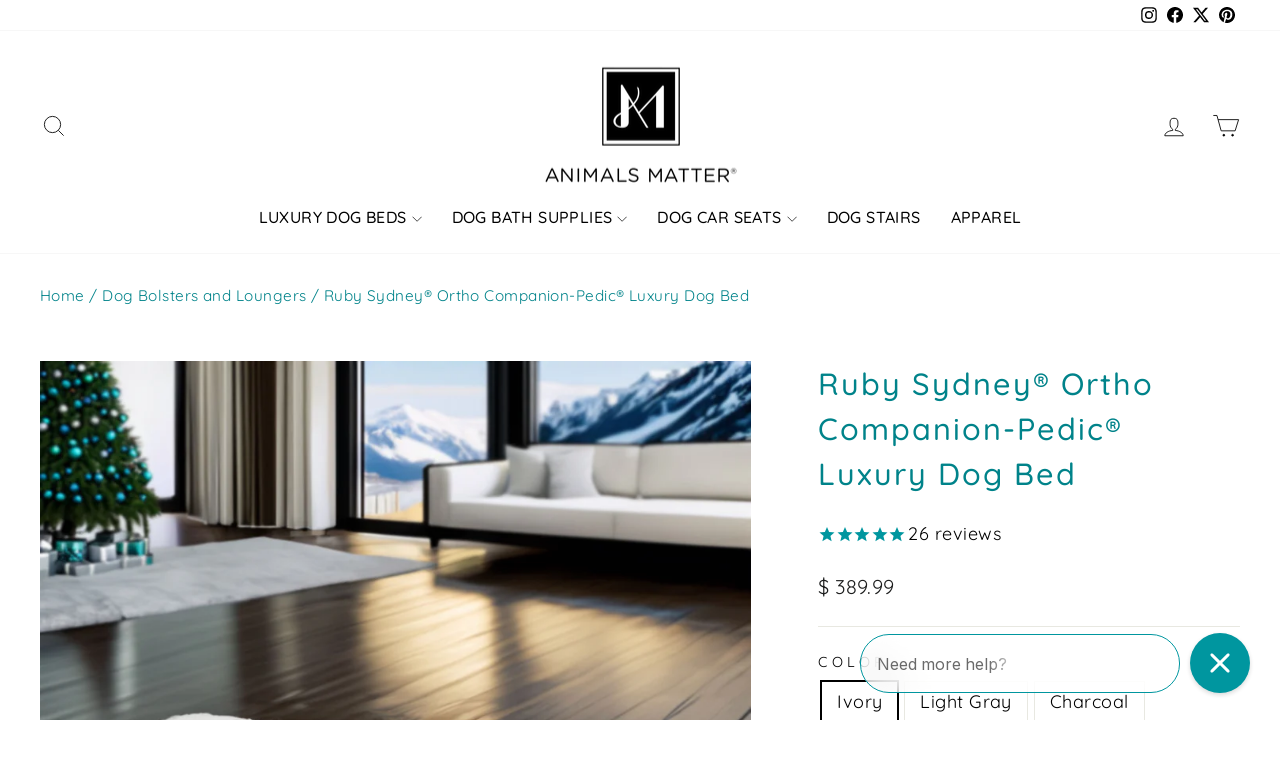

--- FILE ---
content_type: text/html; charset=utf-8
request_url: https://animalsmatter.com/collections/bolster-lounges/products/ruby-sydney-orthopedic-luxury-dog-bed
body_size: 40144
content:
<!doctype html>
<html class="no-js" lang="en" dir="ltr">
<head>
<script src="https://sapi.negate.io/script/pskbjkJLpepoy3y8jLFCiw==?shop=animals-matter-inc.myshopify.com"></script>
  <meta charset="utf-8">
  <meta http-equiv="X-UA-Compatible" content="IE=edge,chrome=1">
  <meta name="viewport" content="width=device-width,initial-scale=1">
  <meta name="theme-color" content="#00969f">
  <link rel="canonical" href="https://animalsmatter.com/products/ruby-sydney-orthopedic-luxury-dog-bed">
  <link rel="preconnect" href="https://cdn.shopify.com" crossorigin>
  <link rel="preconnect" href="https://fonts.shopifycdn.com" crossorigin>
  <link rel="dns-prefetch" href="https://productreviews.shopifycdn.com">
  <link rel="dns-prefetch" href="https://ajax.googleapis.com">
  <link rel="dns-prefetch" href="https://maps.googleapis.com">
  <link rel="dns-prefetch" href="https://maps.gstatic.com"><link rel="shortcut icon" href="//animalsmatter.com/cdn/shop/files/AnimalsMatter-icon-72ppi-tight_32x32.png?v=1613725922" type="image/png" /><title>Ruby Sydney™ Ortho Companion-Pedic® Luxury Dog Bed
&ndash; Animals Matter, Inc.
</title>
<meta name="description" content="Animals Matter® Ruby Sydney™ Ortho Companion-Pedic® Dog Bed is Easy to step in, with a low-profile design in a Super Luxe, Thick, Buttery Soft Faux Fur. The Ultra-Luxe"><meta property="og:site_name" content="Animals Matter, Inc.">
  <meta property="og:url" content="https://animalsmatter.com/products/ruby-sydney-orthopedic-luxury-dog-bed">
  <meta property="og:title" content="Ruby Sydney® Ortho Companion-Pedic® Luxury Dog Bed">
  <meta property="og:type" content="product">
  <meta property="og:description" content="Animals Matter® Ruby Sydney™ Ortho Companion-Pedic® Dog Bed is Easy to step in, with a low-profile design in a Super Luxe, Thick, Buttery Soft Faux Fur. The Ultra-Luxe"><meta property="og:image" content="http://animalsmatter.com/cdn/shop/files/RUBY-SYDNEY-IVORY-WEB-CHRISTMAS.jpg?v=1764949509">
    <meta property="og:image:secure_url" content="https://animalsmatter.com/cdn/shop/files/RUBY-SYDNEY-IVORY-WEB-CHRISTMAS.jpg?v=1764949509">
    <meta property="og:image:width" content="1184">
    <meta property="og:image:height" content="1184"><meta name="twitter:site" content="@animalsmatter">
  <meta name="twitter:card" content="summary_large_image">
  <meta name="twitter:title" content="Ruby Sydney® Ortho Companion-Pedic® Luxury Dog Bed">
  <meta name="twitter:description" content="Animals Matter® Ruby Sydney™ Ortho Companion-Pedic® Dog Bed is Easy to step in, with a low-profile design in a Super Luxe, Thick, Buttery Soft Faux Fur. The Ultra-Luxe">
<style data-shopify>@font-face {
  font-family: Quicksand;
  font-weight: 500;
  font-style: normal;
  font-display: swap;
  src: url("//animalsmatter.com/cdn/fonts/quicksand/quicksand_n5.8f86b119923a62b5ca76bc9a6fb25da7a7498802.woff2") format("woff2"),
       url("//animalsmatter.com/cdn/fonts/quicksand/quicksand_n5.c31882e058f76d723a7b6b725ac3ca095b5a2a70.woff") format("woff");
}

  @font-face {
  font-family: Quicksand;
  font-weight: 400;
  font-style: normal;
  font-display: swap;
  src: url("//animalsmatter.com/cdn/fonts/quicksand/quicksand_n4.bf8322a9d1da765aa396ad7b6eeb81930a6214de.woff2") format("woff2"),
       url("//animalsmatter.com/cdn/fonts/quicksand/quicksand_n4.fa4cbd232d3483059e72b11f7239959a64c98426.woff") format("woff");
}


  @font-face {
  font-family: Quicksand;
  font-weight: 600;
  font-style: normal;
  font-display: swap;
  src: url("//animalsmatter.com/cdn/fonts/quicksand/quicksand_n6.2d744c302b66242b8689223a01c2ae7d363b7b45.woff2") format("woff2"),
       url("//animalsmatter.com/cdn/fonts/quicksand/quicksand_n6.0d771117677705be6acb5844d65cf2b9cbf6ea3d.woff") format("woff");
}

  
  
</style><link href="//animalsmatter.com/cdn/shop/t/164/assets/theme.css?v=1058266798537864181732205107" rel="stylesheet" type="text/css" media="all" />
<style data-shopify>:root {
    --typeHeaderPrimary: Quicksand;
    --typeHeaderFallback: sans-serif;
    --typeHeaderSize: 36px;
    --typeHeaderWeight: 500;
    --typeHeaderLineHeight: 1;
    --typeHeaderSpacing: 0.025em;

    --typeBasePrimary:Quicksand;
    --typeBaseFallback:sans-serif;
    --typeBaseSize: 18px;
    --typeBaseWeight: 400;
    --typeBaseSpacing: 0.025em;
    --typeBaseLineHeight: 1.4;

    --typeCollectionTitle: 20px;

    --iconWeight: 2px;
    --iconLinecaps: miter;

    
      --buttonRadius: 0px;
    

    --colorGridOverlayOpacity: 0.1;
  }

  .placeholder-content {
    background-image: linear-gradient(100deg, #ffffff 40%, #f7f7f7 63%, #ffffff 79%);
  }</style><link href="//animalsmatter.com/cdn/shop/t/164/assets/hc-custom.css?v=129278353571750047751732206060" rel="stylesheet" type="text/css" media="all" />



  <script>
    document.documentElement.className = document.documentElement.className.replace('no-js', 'js');

    window.theme = window.theme || {};
    theme.routes = {
      home: "/",
      cart: "/cart.js",
      cartPage: "/cart",
      cartAdd: "/cart/add.js",
      cartChange: "/cart/change.js",
      search: "/search",
      predictive_url: "/search/suggest"
    };
    theme.strings = {
      soldOut: "Sold Out",
      unavailable: "Unavailable",
      inStockLabel: "In stock, ready to ship",
      oneStockLabel: "Low stock - [count] item left",
      otherStockLabel: "Low stock - [count] items left",
      willNotShipUntil: "Ready to ship [date]",
      willBeInStockAfter: "Back in stock [date]",
      waitingForStock: "Inventory on the way",
      savePrice: "Save [saved_amount]",
      cartEmpty: "Your cart is currently empty.",
      cartTermsConfirmation: "You must agree with the terms and conditions of sales to check out",
      searchCollections: "Collections",
      searchPages: "Pages",
      searchArticles: "Articles",
      productFrom: "from ",
      maxQuantity: "You can only have [quantity] of [title] in your cart."
    };
    theme.settings = {
      cartType: "page",
      isCustomerTemplate: false,
      moneyFormat: "$ {{amount}}",
      saveType: "dollar",
      productImageSize: "natural",
      productImageCover: false,
      predictiveSearch: true,
      predictiveSearchType: null,
      predictiveSearchVendor: false,
      predictiveSearchPrice: false,
      quickView: false,
      themeName: 'Impulse',
      themeVersion: "7.3.1"
    };
  </script>

  <script>window.performance && window.performance.mark && window.performance.mark('shopify.content_for_header.start');</script><meta name="google-site-verification" content="-Me54w1cxI9sk39QgUEjyPVWrKwtvnY0GBxT_mYedzo">
<meta name="facebook-domain-verification" content="a7wylxh1d6td0dkanx5aem3xwd0fak">
<meta id="shopify-digital-wallet" name="shopify-digital-wallet" content="/5106689/digital_wallets/dialog">
<meta name="shopify-checkout-api-token" content="8a2f6b8697b0125d0232a25cec115a9e">
<link rel="alternate" type="application/json+oembed" href="https://animalsmatter.com/products/ruby-sydney-orthopedic-luxury-dog-bed.oembed">
<script async="async" src="/checkouts/internal/preloads.js?locale=en-US"></script>
<link rel="preconnect" href="https://shop.app" crossorigin="anonymous">
<script async="async" src="https://shop.app/checkouts/internal/preloads.js?locale=en-US&shop_id=5106689" crossorigin="anonymous"></script>
<script id="apple-pay-shop-capabilities" type="application/json">{"shopId":5106689,"countryCode":"US","currencyCode":"USD","merchantCapabilities":["supports3DS"],"merchantId":"gid:\/\/shopify\/Shop\/5106689","merchantName":"Animals Matter, Inc.","requiredBillingContactFields":["postalAddress","email","phone"],"requiredShippingContactFields":["postalAddress","email","phone"],"shippingType":"shipping","supportedNetworks":["visa","masterCard","amex","discover","elo","jcb"],"total":{"type":"pending","label":"Animals Matter, Inc.","amount":"1.00"},"shopifyPaymentsEnabled":true,"supportsSubscriptions":true}</script>
<script id="shopify-features" type="application/json">{"accessToken":"8a2f6b8697b0125d0232a25cec115a9e","betas":["rich-media-storefront-analytics"],"domain":"animalsmatter.com","predictiveSearch":true,"shopId":5106689,"locale":"en"}</script>
<script>var Shopify = Shopify || {};
Shopify.shop = "animals-matter-inc.myshopify.com";
Shopify.locale = "en";
Shopify.currency = {"active":"USD","rate":"1.0"};
Shopify.country = "US";
Shopify.theme = {"name":"NEW-LIVE THEME-Impulse - HC - 21 Nov '24","id":132911136833,"schema_name":"Impulse","schema_version":"7.3.1","theme_store_id":857,"role":"main"};
Shopify.theme.handle = "null";
Shopify.theme.style = {"id":null,"handle":null};
Shopify.cdnHost = "animalsmatter.com/cdn";
Shopify.routes = Shopify.routes || {};
Shopify.routes.root = "/";</script>
<script type="module">!function(o){(o.Shopify=o.Shopify||{}).modules=!0}(window);</script>
<script>!function(o){function n(){var o=[];function n(){o.push(Array.prototype.slice.apply(arguments))}return n.q=o,n}var t=o.Shopify=o.Shopify||{};t.loadFeatures=n(),t.autoloadFeatures=n()}(window);</script>
<script>
  window.ShopifyPay = window.ShopifyPay || {};
  window.ShopifyPay.apiHost = "shop.app\/pay";
  window.ShopifyPay.redirectState = null;
</script>
<script id="shop-js-analytics" type="application/json">{"pageType":"product"}</script>
<script defer="defer" async type="module" src="//animalsmatter.com/cdn/shopifycloud/shop-js/modules/v2/client.init-shop-cart-sync_BT-GjEfc.en.esm.js"></script>
<script defer="defer" async type="module" src="//animalsmatter.com/cdn/shopifycloud/shop-js/modules/v2/chunk.common_D58fp_Oc.esm.js"></script>
<script defer="defer" async type="module" src="//animalsmatter.com/cdn/shopifycloud/shop-js/modules/v2/chunk.modal_xMitdFEc.esm.js"></script>
<script type="module">
  await import("//animalsmatter.com/cdn/shopifycloud/shop-js/modules/v2/client.init-shop-cart-sync_BT-GjEfc.en.esm.js");
await import("//animalsmatter.com/cdn/shopifycloud/shop-js/modules/v2/chunk.common_D58fp_Oc.esm.js");
await import("//animalsmatter.com/cdn/shopifycloud/shop-js/modules/v2/chunk.modal_xMitdFEc.esm.js");

  window.Shopify.SignInWithShop?.initShopCartSync?.({"fedCMEnabled":true,"windoidEnabled":true});

</script>
<script>
  window.Shopify = window.Shopify || {};
  if (!window.Shopify.featureAssets) window.Shopify.featureAssets = {};
  window.Shopify.featureAssets['shop-js'] = {"shop-cart-sync":["modules/v2/client.shop-cart-sync_DZOKe7Ll.en.esm.js","modules/v2/chunk.common_D58fp_Oc.esm.js","modules/v2/chunk.modal_xMitdFEc.esm.js"],"init-fed-cm":["modules/v2/client.init-fed-cm_B6oLuCjv.en.esm.js","modules/v2/chunk.common_D58fp_Oc.esm.js","modules/v2/chunk.modal_xMitdFEc.esm.js"],"shop-cash-offers":["modules/v2/client.shop-cash-offers_D2sdYoxE.en.esm.js","modules/v2/chunk.common_D58fp_Oc.esm.js","modules/v2/chunk.modal_xMitdFEc.esm.js"],"shop-login-button":["modules/v2/client.shop-login-button_QeVjl5Y3.en.esm.js","modules/v2/chunk.common_D58fp_Oc.esm.js","modules/v2/chunk.modal_xMitdFEc.esm.js"],"pay-button":["modules/v2/client.pay-button_DXTOsIq6.en.esm.js","modules/v2/chunk.common_D58fp_Oc.esm.js","modules/v2/chunk.modal_xMitdFEc.esm.js"],"shop-button":["modules/v2/client.shop-button_DQZHx9pm.en.esm.js","modules/v2/chunk.common_D58fp_Oc.esm.js","modules/v2/chunk.modal_xMitdFEc.esm.js"],"avatar":["modules/v2/client.avatar_BTnouDA3.en.esm.js"],"init-windoid":["modules/v2/client.init-windoid_CR1B-cfM.en.esm.js","modules/v2/chunk.common_D58fp_Oc.esm.js","modules/v2/chunk.modal_xMitdFEc.esm.js"],"init-shop-for-new-customer-accounts":["modules/v2/client.init-shop-for-new-customer-accounts_C_vY_xzh.en.esm.js","modules/v2/client.shop-login-button_QeVjl5Y3.en.esm.js","modules/v2/chunk.common_D58fp_Oc.esm.js","modules/v2/chunk.modal_xMitdFEc.esm.js"],"init-shop-email-lookup-coordinator":["modules/v2/client.init-shop-email-lookup-coordinator_BI7n9ZSv.en.esm.js","modules/v2/chunk.common_D58fp_Oc.esm.js","modules/v2/chunk.modal_xMitdFEc.esm.js"],"init-shop-cart-sync":["modules/v2/client.init-shop-cart-sync_BT-GjEfc.en.esm.js","modules/v2/chunk.common_D58fp_Oc.esm.js","modules/v2/chunk.modal_xMitdFEc.esm.js"],"shop-toast-manager":["modules/v2/client.shop-toast-manager_DiYdP3xc.en.esm.js","modules/v2/chunk.common_D58fp_Oc.esm.js","modules/v2/chunk.modal_xMitdFEc.esm.js"],"init-customer-accounts":["modules/v2/client.init-customer-accounts_D9ZNqS-Q.en.esm.js","modules/v2/client.shop-login-button_QeVjl5Y3.en.esm.js","modules/v2/chunk.common_D58fp_Oc.esm.js","modules/v2/chunk.modal_xMitdFEc.esm.js"],"init-customer-accounts-sign-up":["modules/v2/client.init-customer-accounts-sign-up_iGw4briv.en.esm.js","modules/v2/client.shop-login-button_QeVjl5Y3.en.esm.js","modules/v2/chunk.common_D58fp_Oc.esm.js","modules/v2/chunk.modal_xMitdFEc.esm.js"],"shop-follow-button":["modules/v2/client.shop-follow-button_CqMgW2wH.en.esm.js","modules/v2/chunk.common_D58fp_Oc.esm.js","modules/v2/chunk.modal_xMitdFEc.esm.js"],"checkout-modal":["modules/v2/client.checkout-modal_xHeaAweL.en.esm.js","modules/v2/chunk.common_D58fp_Oc.esm.js","modules/v2/chunk.modal_xMitdFEc.esm.js"],"shop-login":["modules/v2/client.shop-login_D91U-Q7h.en.esm.js","modules/v2/chunk.common_D58fp_Oc.esm.js","modules/v2/chunk.modal_xMitdFEc.esm.js"],"lead-capture":["modules/v2/client.lead-capture_BJmE1dJe.en.esm.js","modules/v2/chunk.common_D58fp_Oc.esm.js","modules/v2/chunk.modal_xMitdFEc.esm.js"],"payment-terms":["modules/v2/client.payment-terms_Ci9AEqFq.en.esm.js","modules/v2/chunk.common_D58fp_Oc.esm.js","modules/v2/chunk.modal_xMitdFEc.esm.js"]};
</script>
<script>(function() {
  var isLoaded = false;
  function asyncLoad() {
    if (isLoaded) return;
    isLoaded = true;
    var urls = ["https:\/\/cdn.nfcube.com\/instafeed-4e8def33d9256928c7295cd7cf04288a.js?shop=animals-matter-inc.myshopify.com","\/\/cdn.shopify.com\/proxy\/d13905c88a33f13f9301401ea023999e4546f3f37d999e13cf5ba70dffb6dad3\/bingshoppingtool-t2app-prod.trafficmanager.net\/api\/ShopifyMT\/v1\/uet\/tracking_script?shop=animals-matter-inc.myshopify.com\u0026sp-cache-control=cHVibGljLCBtYXgtYWdlPTkwMA","https:\/\/config.gorgias.chat\/bundle-loader\/01GYCCVCMEK7GS9KHD1ZM1HSZF?source=shopify1click\u0026shop=animals-matter-inc.myshopify.com","https:\/\/pixel.wetracked.io\/animals-matter-inc.myshopify.com\/events.js?shop=animals-matter-inc.myshopify.com","https:\/\/cdn.9gtb.com\/loader.js?g_cvt_id=60eca1b1-24a6-4694-8ada-87cbeb1154ac\u0026shop=animals-matter-inc.myshopify.com"];
    for (var i = 0; i < urls.length; i++) {
      var s = document.createElement('script');
      s.type = 'text/javascript';
      s.async = true;
      s.src = urls[i];
      var x = document.getElementsByTagName('script')[0];
      x.parentNode.insertBefore(s, x);
    }
  };
  if(window.attachEvent) {
    window.attachEvent('onload', asyncLoad);
  } else {
    window.addEventListener('load', asyncLoad, false);
  }
})();</script>
<script id="__st">var __st={"a":5106689,"offset":-28800,"reqid":"344e7601-c445-4b4a-ba04-5cae3edba898-1769055122","pageurl":"animalsmatter.com\/collections\/bolster-lounges\/products\/ruby-sydney-orthopedic-luxury-dog-bed","u":"3808357701e6","p":"product","rtyp":"product","rid":284795731992};</script>
<script>window.ShopifyPaypalV4VisibilityTracking = true;</script>
<script id="captcha-bootstrap">!function(){'use strict';const t='contact',e='account',n='new_comment',o=[[t,t],['blogs',n],['comments',n],[t,'customer']],c=[[e,'customer_login'],[e,'guest_login'],[e,'recover_customer_password'],[e,'create_customer']],r=t=>t.map((([t,e])=>`form[action*='/${t}']:not([data-nocaptcha='true']) input[name='form_type'][value='${e}']`)).join(','),a=t=>()=>t?[...document.querySelectorAll(t)].map((t=>t.form)):[];function s(){const t=[...o],e=r(t);return a(e)}const i='password',u='form_key',d=['recaptcha-v3-token','g-recaptcha-response','h-captcha-response',i],f=()=>{try{return window.sessionStorage}catch{return}},m='__shopify_v',_=t=>t.elements[u];function p(t,e,n=!1){try{const o=window.sessionStorage,c=JSON.parse(o.getItem(e)),{data:r}=function(t){const{data:e,action:n}=t;return t[m]||n?{data:e,action:n}:{data:t,action:n}}(c);for(const[e,n]of Object.entries(r))t.elements[e]&&(t.elements[e].value=n);n&&o.removeItem(e)}catch(o){console.error('form repopulation failed',{error:o})}}const l='form_type',E='cptcha';function T(t){t.dataset[E]=!0}const w=window,h=w.document,L='Shopify',v='ce_forms',y='captcha';let A=!1;((t,e)=>{const n=(g='f06e6c50-85a8-45c8-87d0-21a2b65856fe',I='https://cdn.shopify.com/shopifycloud/storefront-forms-hcaptcha/ce_storefront_forms_captcha_hcaptcha.v1.5.2.iife.js',D={infoText:'Protected by hCaptcha',privacyText:'Privacy',termsText:'Terms'},(t,e,n)=>{const o=w[L][v],c=o.bindForm;if(c)return c(t,g,e,D).then(n);var r;o.q.push([[t,g,e,D],n]),r=I,A||(h.body.append(Object.assign(h.createElement('script'),{id:'captcha-provider',async:!0,src:r})),A=!0)});var g,I,D;w[L]=w[L]||{},w[L][v]=w[L][v]||{},w[L][v].q=[],w[L][y]=w[L][y]||{},w[L][y].protect=function(t,e){n(t,void 0,e),T(t)},Object.freeze(w[L][y]),function(t,e,n,w,h,L){const[v,y,A,g]=function(t,e,n){const i=e?o:[],u=t?c:[],d=[...i,...u],f=r(d),m=r(i),_=r(d.filter((([t,e])=>n.includes(e))));return[a(f),a(m),a(_),s()]}(w,h,L),I=t=>{const e=t.target;return e instanceof HTMLFormElement?e:e&&e.form},D=t=>v().includes(t);t.addEventListener('submit',(t=>{const e=I(t);if(!e)return;const n=D(e)&&!e.dataset.hcaptchaBound&&!e.dataset.recaptchaBound,o=_(e),c=g().includes(e)&&(!o||!o.value);(n||c)&&t.preventDefault(),c&&!n&&(function(t){try{if(!f())return;!function(t){const e=f();if(!e)return;const n=_(t);if(!n)return;const o=n.value;o&&e.removeItem(o)}(t);const e=Array.from(Array(32),(()=>Math.random().toString(36)[2])).join('');!function(t,e){_(t)||t.append(Object.assign(document.createElement('input'),{type:'hidden',name:u})),t.elements[u].value=e}(t,e),function(t,e){const n=f();if(!n)return;const o=[...t.querySelectorAll(`input[type='${i}']`)].map((({name:t})=>t)),c=[...d,...o],r={};for(const[a,s]of new FormData(t).entries())c.includes(a)||(r[a]=s);n.setItem(e,JSON.stringify({[m]:1,action:t.action,data:r}))}(t,e)}catch(e){console.error('failed to persist form',e)}}(e),e.submit())}));const S=(t,e)=>{t&&!t.dataset[E]&&(n(t,e.some((e=>e===t))),T(t))};for(const o of['focusin','change'])t.addEventListener(o,(t=>{const e=I(t);D(e)&&S(e,y())}));const B=e.get('form_key'),M=e.get(l),P=B&&M;t.addEventListener('DOMContentLoaded',(()=>{const t=y();if(P)for(const e of t)e.elements[l].value===M&&p(e,B);[...new Set([...A(),...v().filter((t=>'true'===t.dataset.shopifyCaptcha))])].forEach((e=>S(e,t)))}))}(h,new URLSearchParams(w.location.search),n,t,e,['guest_login'])})(!0,!0)}();</script>
<script integrity="sha256-4kQ18oKyAcykRKYeNunJcIwy7WH5gtpwJnB7kiuLZ1E=" data-source-attribution="shopify.loadfeatures" defer="defer" src="//animalsmatter.com/cdn/shopifycloud/storefront/assets/storefront/load_feature-a0a9edcb.js" crossorigin="anonymous"></script>
<script crossorigin="anonymous" defer="defer" src="//animalsmatter.com/cdn/shopifycloud/storefront/assets/shopify_pay/storefront-65b4c6d7.js?v=20250812"></script>
<script data-source-attribution="shopify.dynamic_checkout.dynamic.init">var Shopify=Shopify||{};Shopify.PaymentButton=Shopify.PaymentButton||{isStorefrontPortableWallets:!0,init:function(){window.Shopify.PaymentButton.init=function(){};var t=document.createElement("script");t.src="https://animalsmatter.com/cdn/shopifycloud/portable-wallets/latest/portable-wallets.en.js",t.type="module",document.head.appendChild(t)}};
</script>
<script data-source-attribution="shopify.dynamic_checkout.buyer_consent">
  function portableWalletsHideBuyerConsent(e){var t=document.getElementById("shopify-buyer-consent"),n=document.getElementById("shopify-subscription-policy-button");t&&n&&(t.classList.add("hidden"),t.setAttribute("aria-hidden","true"),n.removeEventListener("click",e))}function portableWalletsShowBuyerConsent(e){var t=document.getElementById("shopify-buyer-consent"),n=document.getElementById("shopify-subscription-policy-button");t&&n&&(t.classList.remove("hidden"),t.removeAttribute("aria-hidden"),n.addEventListener("click",e))}window.Shopify?.PaymentButton&&(window.Shopify.PaymentButton.hideBuyerConsent=portableWalletsHideBuyerConsent,window.Shopify.PaymentButton.showBuyerConsent=portableWalletsShowBuyerConsent);
</script>
<script data-source-attribution="shopify.dynamic_checkout.cart.bootstrap">document.addEventListener("DOMContentLoaded",(function(){function t(){return document.querySelector("shopify-accelerated-checkout-cart, shopify-accelerated-checkout")}if(t())Shopify.PaymentButton.init();else{new MutationObserver((function(e,n){t()&&(Shopify.PaymentButton.init(),n.disconnect())})).observe(document.body,{childList:!0,subtree:!0})}}));
</script>
<link id="shopify-accelerated-checkout-styles" rel="stylesheet" media="screen" href="https://animalsmatter.com/cdn/shopifycloud/portable-wallets/latest/accelerated-checkout-backwards-compat.css" crossorigin="anonymous">
<style id="shopify-accelerated-checkout-cart">
        #shopify-buyer-consent {
  margin-top: 1em;
  display: inline-block;
  width: 100%;
}

#shopify-buyer-consent.hidden {
  display: none;
}

#shopify-subscription-policy-button {
  background: none;
  border: none;
  padding: 0;
  text-decoration: underline;
  font-size: inherit;
  cursor: pointer;
}

#shopify-subscription-policy-button::before {
  box-shadow: none;
}

      </style>

<script>window.performance && window.performance.mark && window.performance.mark('shopify.content_for_header.end');</script>

  <script src="//animalsmatter.com/cdn/shop/t/164/assets/vendor-scripts-v11.js" defer="defer"></script><script src="//animalsmatter.com/cdn/shop/t/164/assets/theme.js?v=13883317919318954571732205047" defer="defer"></script>

<!-- BEGIN app block: shopify://apps/consentmo-gdpr/blocks/gdpr_cookie_consent/4fbe573f-a377-4fea-9801-3ee0858cae41 -->


<!-- END app block --><!-- BEGIN app block: shopify://apps/gorgias-live-chat-helpdesk/blocks/gorgias/a66db725-7b96-4e3f-916e-6c8e6f87aaaa -->
<script defer data-gorgias-loader-chat src="https://config.gorgias.chat/bundle-loader/shopify/animals-matter-inc.myshopify.com"></script>


<script defer data-gorgias-loader-convert  src="https://content.9gtb.com/loader.js"></script>


<script defer data-gorgias-loader-mailto-replace  src="https://config.gorgias.help/api/contact-forms/replace-mailto-script.js?shopName=animals-matter-inc"></script>


<!-- END app block --><!-- BEGIN app block: shopify://apps/seo-manager-venntov/blocks/seomanager/c54c366f-d4bb-4d52-8d2f-dd61ce8e7e12 --><!-- BEGIN app snippet: SEOManager4 -->
<meta name='seomanager' content='4.0.5' /> 


<script>
	function sm_htmldecode(str) {
		var txt = document.createElement('textarea');
		txt.innerHTML = str;
		return txt.value;
	}

	var venntov_title = sm_htmldecode("Ruby Sydney™ Ortho Companion-Pedic® Luxury Dog Bed");
	var venntov_description = sm_htmldecode("Animals Matter® Ruby Sydney™ Ortho Companion-Pedic® Dog Bed is Easy to step in, with a low-profile design in a Super Luxe, Thick, Buttery Soft Faux Fur. The Ultra-Luxe");
	
	if (venntov_title != '') {
		document.title = venntov_title;	
	}
	else {
		document.title = "Ruby Sydney™ Ortho Companion-Pedic® Luxury Dog Bed";	
	}

	if (document.querySelector('meta[name="description"]') == null) {
		var venntov_desc = document.createElement('meta');
		venntov_desc.name = "description";
		venntov_desc.content = venntov_description;
		var venntov_head = document.head;
		venntov_head.appendChild(venntov_desc);
	} else {
		document.querySelector('meta[name="description"]').setAttribute("content", venntov_description);
	}
</script>

<script>
	var venntov_robotVals = "index, follow, max-image-preview:large, max-snippet:-1, max-video-preview:-1";
	if (venntov_robotVals !== "") {
		document.querySelectorAll("[name='robots']").forEach(e => e.remove());
		var venntov_robotMeta = document.createElement('meta');
		venntov_robotMeta.name = "robots";
		venntov_robotMeta.content = venntov_robotVals;
		var venntov_head = document.head;
		venntov_head.appendChild(venntov_robotMeta);
	}
</script>

<script>
	var venntov_googleVals = "";
	if (venntov_googleVals !== "") {
		document.querySelectorAll("[name='google']").forEach(e => e.remove());
		var venntov_googleMeta = document.createElement('meta');
		venntov_googleMeta.name = "google";
		venntov_googleMeta.content = venntov_googleVals;
		var venntov_head = document.head;
		venntov_head.appendChild(venntov_googleMeta);
	}
	</script>
	<!-- JSON-LD support -->
			<script type="application/ld+json">
			{
				"@context": "https://schema.org",
				"@id": "https://animalsmatter.com/products/ruby-sydney-orthopedic-luxury-dog-bed",
				"@type": "Product","sku": "A180202IVY","mpn": "A180202IVY","brand": {
					"@type": "Brand",
					"name": "Animals Matter, Inc."
				},
				"description": "Animals Matter® Ruby Sydney™ Ortho Companion-Pedic® Luxury Dog Bed makes it easy to step in and out with our Low-Profile Design and a Super Luxe, Thick, Buttery Soft Faux Fur. The Ultra-Luxe Ruby Sydney™ Ortho Companion-Pedic® Luxury Dog Bed features a Supportive, sloping bolster headrest made of our LUXURA-FILL®  technology Hypoallergenic, High Memory Spring Cushioning and a bottom Cushion of Authentic CertiPUR-US® Certified, Companion-Pedic® Memory Foam for Maximum Luxury, Comfort and Support. Great for Aching, Arthritic Seniors, Post Op Pups, or any Companion. Textured Velvet bottom. Just Gorgeous.\nChoose the \"With Waterproof Liner\" option to include our Luxura-Protect™ barrier. This discreet, waterproof layer sits beneath the cover to help shield the CertiPUR-US® certified orthopedic foam insert from occasional spills or accidents. While highly protective, this liner is not designed for ongoing exposure to moisture or moderate to severe incontinence, as stitched seams may allow seepage over time.\nFor the ultimate protection, especially in cases of frequent accidents, we recommend pairing your bed with one of our  Luxura-Protect™ Waterproof Blankets — designed to drape over the bed and add an additional layer of defense without compromising comfort or style.\nDesigned in California for Comfort and crafted for Quality. \n Easy Returns and Exchanges: Our return policy and Options for returns and exchanges.\nPhotos: Model: Hudson 68 lbs. Bed: Size Large.",
				"url": "https://animalsmatter.com/products/ruby-sydney-orthopedic-luxury-dog-bed",
				"name": "Ruby Sydney® Ortho Companion-Pedic® Luxury Dog Bed","image": "https://animalsmatter.com/cdn/shop/files/RUBY-SYDNEY-IVORY-WEB-CHRISTMAS.jpg?v=1764949509&width=1024","offers": [{
							"@type": "Offer",
							"availability": "https://schema.org/InStock",
							"itemCondition": "https://schema.org/NewCondition",
							"priceCurrency": "USD",
							"price": "389.99",
							"priceValidUntil": "2027-01-21",
							"url": "https://animalsmatter.com/products/ruby-sydney-orthopedic-luxury-dog-bed?variant=3105986347032",
							"checkoutPageURLTemplate": "https://animalsmatter.com/cart/add?id=3105986347032&quantity=1",
								"image": "https://animalsmatter.com/cdn/shop/files/RUBY-SYDNEY-IVORY-WEB-CHRISTMAS.jpg?v=1764949509&width=1024",
							"mpn": "A180202IVY",
								"sku": "A180202IVY",
								"gtin14": "00814188012812",
							"seller": {
								"@type": "Organization",
								"name": "Animals Matter, Inc."
							}
						},{
							"@type": "Offer",
							"availability": "https://schema.org/InStock",
							"itemCondition": "https://schema.org/NewCondition",
							"priceCurrency": "USD",
							"price": "469.99",
							"priceValidUntil": "2027-01-21",
							"url": "https://animalsmatter.com/products/ruby-sydney-orthopedic-luxury-dog-bed?variant=42108015476801",
							"checkoutPageURLTemplate": "https://animalsmatter.com/cart/add?id=42108015476801&quantity=1",
								"image": "https://animalsmatter.com/cdn/shop/files/RUBY-SYDNEY-IVORY-WEB-CHRISTMAS.jpg?v=1764949509&width=1024",
							"mpn": "A180202IVY-WPL",
								"sku": "A180202IVY-WPL",
							"seller": {
								"@type": "Organization",
								"name": "Animals Matter, Inc."
							}
						},{
							"@type": "Offer",
							"availability": "https://schema.org/InStock",
							"itemCondition": "https://schema.org/NewCondition",
							"priceCurrency": "USD",
							"price": "429.99",
							"priceValidUntil": "2027-01-21",
							"url": "https://animalsmatter.com/products/ruby-sydney-orthopedic-luxury-dog-bed?variant=3105986445336",
							"checkoutPageURLTemplate": "https://animalsmatter.com/cart/add?id=3105986445336&quantity=1",
								"image": "https://animalsmatter.com/cdn/shop/files/RUBY-SYDNEY-IVORY-WEB-CHRISTMAS.jpg?v=1764949509&width=1024",
							"mpn": "A180203IVY",
								"sku": "A180203IVY",
								"gtin14": "00814188012829",
							"seller": {
								"@type": "Organization",
								"name": "Animals Matter, Inc."
							}
						},{
							"@type": "Offer",
							"availability": "https://schema.org/InStock",
							"itemCondition": "https://schema.org/NewCondition",
							"priceCurrency": "USD",
							"price": "499.99",
							"priceValidUntil": "2027-01-21",
							"url": "https://animalsmatter.com/products/ruby-sydney-orthopedic-luxury-dog-bed?variant=42108015509569",
							"checkoutPageURLTemplate": "https://animalsmatter.com/cart/add?id=42108015509569&quantity=1",
								"image": "https://animalsmatter.com/cdn/shop/files/RUBY-SYDNEY-IVORY-WEB-CHRISTMAS.jpg?v=1764949509&width=1024",
							"mpn": "A180203IVY-WPL",
								"sku": "A180203IVY-WPL",
							"seller": {
								"@type": "Organization",
								"name": "Animals Matter, Inc."
							}
						},{
							"@type": "Offer",
							"availability": "https://schema.org/InStock",
							"itemCondition": "https://schema.org/NewCondition",
							"priceCurrency": "USD",
							"price": "499.99",
							"priceValidUntil": "2027-01-21",
							"url": "https://animalsmatter.com/products/ruby-sydney-orthopedic-luxury-dog-bed?variant=3105986543640",
							"checkoutPageURLTemplate": "https://animalsmatter.com/cart/add?id=3105986543640&quantity=1",
								"image": "https://animalsmatter.com/cdn/shop/files/RUBY-SYDNEY-IVORY-WEB-CHRISTMAS.jpg?v=1764949509&width=1024",
							"mpn": "A180204IVY",
								"sku": "A180204IVY",
								"gtin14": "00814188012836",
							"seller": {
								"@type": "Organization",
								"name": "Animals Matter, Inc."
							}
						},{
							"@type": "Offer",
							"availability": "https://schema.org/InStock",
							"itemCondition": "https://schema.org/NewCondition",
							"priceCurrency": "USD",
							"price": "599.99",
							"priceValidUntil": "2027-01-21",
							"url": "https://animalsmatter.com/products/ruby-sydney-orthopedic-luxury-dog-bed?variant=42108015542337",
							"checkoutPageURLTemplate": "https://animalsmatter.com/cart/add?id=42108015542337&quantity=1",
								"image": "https://animalsmatter.com/cdn/shop/files/RUBY-SYDNEY-IVORY-WEB-CHRISTMAS.jpg?v=1764949509&width=1024",
							"mpn": "A180204IVY-WPL",
								"sku": "A180204IVY-WPL",
							"seller": {
								"@type": "Organization",
								"name": "Animals Matter, Inc."
							}
						},{
							"@type": "Offer",
							"availability": "https://schema.org/InStock",
							"itemCondition": "https://schema.org/NewCondition",
							"priceCurrency": "USD",
							"price": "529.99",
							"priceValidUntil": "2027-01-21",
							"url": "https://animalsmatter.com/products/ruby-sydney-orthopedic-luxury-dog-bed?variant=3105986641944",
							"checkoutPageURLTemplate": "https://animalsmatter.com/cart/add?id=3105986641944&quantity=1",
								"image": "https://animalsmatter.com/cdn/shop/files/RUBY-SYDNEY-IVORY-WEB-CHRISTMAS.jpg?v=1764949509&width=1024",
							"mpn": "A180205IVY",
								"sku": "A180205IVY",
								"gtin14": "00814188012843",
							"seller": {
								"@type": "Organization",
								"name": "Animals Matter, Inc."
							}
						},{
							"@type": "Offer",
							"availability": "https://schema.org/InStock",
							"itemCondition": "https://schema.org/NewCondition",
							"priceCurrency": "USD",
							"price": "649.99",
							"priceValidUntil": "2027-01-21",
							"url": "https://animalsmatter.com/products/ruby-sydney-orthopedic-luxury-dog-bed?variant=42108015575105",
							"checkoutPageURLTemplate": "https://animalsmatter.com/cart/add?id=42108015575105&quantity=1",
								"image": "https://animalsmatter.com/cdn/shop/files/RUBY-SYDNEY-IVORY-WEB-CHRISTMAS.jpg?v=1764949509&width=1024",
							"mpn": "A180205IVY-WPL",
								"sku": "A180205IVY-WPL",
							"seller": {
								"@type": "Organization",
								"name": "Animals Matter, Inc."
							}
						},{
							"@type": "Offer",
							"availability": "https://schema.org/InStock",
							"itemCondition": "https://schema.org/NewCondition",
							"priceCurrency": "USD",
							"price": "389.99",
							"priceValidUntil": "2027-01-21",
							"url": "https://animalsmatter.com/products/ruby-sydney-orthopedic-luxury-dog-bed?variant=3105986379800",
							"checkoutPageURLTemplate": "https://animalsmatter.com/cart/add?id=3105986379800&quantity=1",
								"image": "https://animalsmatter.com/cdn/shop/files/Ruby-Sydney-WEBCHRITSMAS.jpg?v=1764954019&width=1024",
							"mpn": "A180202LGR",
								"sku": "A180202LGR",
								"gtin14": "00814188012775",
							"seller": {
								"@type": "Organization",
								"name": "Animals Matter, Inc."
							}
						},{
							"@type": "Offer",
							"availability": "https://schema.org/InStock",
							"itemCondition": "https://schema.org/NewCondition",
							"priceCurrency": "USD",
							"price": "469.99",
							"priceValidUntil": "2027-01-21",
							"url": "https://animalsmatter.com/products/ruby-sydney-orthopedic-luxury-dog-bed?variant=42108015607873",
							"checkoutPageURLTemplate": "https://animalsmatter.com/cart/add?id=42108015607873&quantity=1",
								"image": "https://animalsmatter.com/cdn/shop/files/Ruby-Sydney-WEBCHRITSMAS.jpg?v=1764954019&width=1024",
							"mpn": "A180202LGR-WPL",
								"sku": "A180202LGR-WPL",
							"seller": {
								"@type": "Organization",
								"name": "Animals Matter, Inc."
							}
						},{
							"@type": "Offer",
							"availability": "https://schema.org/InStock",
							"itemCondition": "https://schema.org/NewCondition",
							"priceCurrency": "USD",
							"price": "429.99",
							"priceValidUntil": "2027-01-21",
							"url": "https://animalsmatter.com/products/ruby-sydney-orthopedic-luxury-dog-bed?variant=3105986478104",
							"checkoutPageURLTemplate": "https://animalsmatter.com/cart/add?id=3105986478104&quantity=1",
								"image": "https://animalsmatter.com/cdn/shop/files/Ruby-Sydney-WEBCHRITSMAS.jpg?v=1764954019&width=1024",
							"mpn": "A180203LGR",
								"sku": "A180203LGR",
								"gtin14": "00814188012782",
							"seller": {
								"@type": "Organization",
								"name": "Animals Matter, Inc."
							}
						},{
							"@type": "Offer",
							"availability": "https://schema.org/InStock",
							"itemCondition": "https://schema.org/NewCondition",
							"priceCurrency": "USD",
							"price": "499.99",
							"priceValidUntil": "2027-01-21",
							"url": "https://animalsmatter.com/products/ruby-sydney-orthopedic-luxury-dog-bed?variant=42108015640641",
							"checkoutPageURLTemplate": "https://animalsmatter.com/cart/add?id=42108015640641&quantity=1",
								"image": "https://animalsmatter.com/cdn/shop/files/Ruby-Sydney-WEBCHRITSMAS.jpg?v=1764954019&width=1024",
							"mpn": "A180203LGR-WPL",
								"sku": "A180203LGR-WPL",
							"seller": {
								"@type": "Organization",
								"name": "Animals Matter, Inc."
							}
						},{
							"@type": "Offer",
							"availability": "https://schema.org/InStock",
							"itemCondition": "https://schema.org/NewCondition",
							"priceCurrency": "USD",
							"price": "499.99",
							"priceValidUntil": "2027-01-21",
							"url": "https://animalsmatter.com/products/ruby-sydney-orthopedic-luxury-dog-bed?variant=3105986576408",
							"checkoutPageURLTemplate": "https://animalsmatter.com/cart/add?id=3105986576408&quantity=1",
								"image": "https://animalsmatter.com/cdn/shop/files/Ruby-Sydney-WEBCHRITSMAS.jpg?v=1764954019&width=1024",
							"mpn": "A180204LGR",
								"sku": "A180204LGR",
								"gtin14": "00814188012799",
							"seller": {
								"@type": "Organization",
								"name": "Animals Matter, Inc."
							}
						},{
							"@type": "Offer",
							"availability": "https://schema.org/InStock",
							"itemCondition": "https://schema.org/NewCondition",
							"priceCurrency": "USD",
							"price": "599.99",
							"priceValidUntil": "2027-01-21",
							"url": "https://animalsmatter.com/products/ruby-sydney-orthopedic-luxury-dog-bed?variant=42108015673409",
							"checkoutPageURLTemplate": "https://animalsmatter.com/cart/add?id=42108015673409&quantity=1",
								"image": "https://animalsmatter.com/cdn/shop/files/Ruby-Sydney-WEBCHRITSMAS.jpg?v=1764954019&width=1024",
							"mpn": "A180204LGR-WPL",
								"sku": "A180204LGR-WPL",
							"seller": {
								"@type": "Organization",
								"name": "Animals Matter, Inc."
							}
						},{
							"@type": "Offer",
							"availability": "https://schema.org/InStock",
							"itemCondition": "https://schema.org/NewCondition",
							"priceCurrency": "USD",
							"price": "529.99",
							"priceValidUntil": "2027-01-21",
							"url": "https://animalsmatter.com/products/ruby-sydney-orthopedic-luxury-dog-bed?variant=3105986674712",
							"checkoutPageURLTemplate": "https://animalsmatter.com/cart/add?id=3105986674712&quantity=1",
								"image": "https://animalsmatter.com/cdn/shop/files/Ruby-Sydney-WEBCHRITSMAS.jpg?v=1764954019&width=1024",
							"mpn": "A180205LGR",
								"sku": "A180205LGR",
								"gtin14": "00814188012805",
							"seller": {
								"@type": "Organization",
								"name": "Animals Matter, Inc."
							}
						},{
							"@type": "Offer",
							"availability": "https://schema.org/InStock",
							"itemCondition": "https://schema.org/NewCondition",
							"priceCurrency": "USD",
							"price": "649.99",
							"priceValidUntil": "2027-01-21",
							"url": "https://animalsmatter.com/products/ruby-sydney-orthopedic-luxury-dog-bed?variant=42108015706177",
							"checkoutPageURLTemplate": "https://animalsmatter.com/cart/add?id=42108015706177&quantity=1",
								"image": "https://animalsmatter.com/cdn/shop/files/Ruby-Sydney-WEBCHRITSMAS.jpg?v=1764954019&width=1024",
							"mpn": "A180205LGR-WPL",
								"sku": "A180205LGR-WPL",
							"seller": {
								"@type": "Organization",
								"name": "Animals Matter, Inc."
							}
						},{
							"@type": "Offer",
							"availability": "https://schema.org/InStock",
							"itemCondition": "https://schema.org/NewCondition",
							"priceCurrency": "USD",
							"price": "389.99",
							"priceValidUntil": "2027-01-21",
							"url": "https://animalsmatter.com/products/ruby-sydney-orthopedic-luxury-dog-bed?variant=3105986412568",
							"checkoutPageURLTemplate": "https://animalsmatter.com/cart/add?id=3105986412568&quantity=1",
								"image": "https://animalsmatter.com/cdn/shop/files/Ruby-Sydney-CHAR-WEB-CHRITSMAS.jpg?v=1764953607&width=1024",
							"mpn": "A180202CHR",
								"sku": "A180202CHR",
								"gtin14": "00814188012850",
							"seller": {
								"@type": "Organization",
								"name": "Animals Matter, Inc."
							}
						},{
							"@type": "Offer",
							"availability": "https://schema.org/InStock",
							"itemCondition": "https://schema.org/NewCondition",
							"priceCurrency": "USD",
							"price": "469.99",
							"priceValidUntil": "2027-01-21",
							"url": "https://animalsmatter.com/products/ruby-sydney-orthopedic-luxury-dog-bed?variant=42108015738945",
							"checkoutPageURLTemplate": "https://animalsmatter.com/cart/add?id=42108015738945&quantity=1",
								"image": "https://animalsmatter.com/cdn/shop/files/Ruby-Sydney-CHAR-WEB-CHRITSMAS.jpg?v=1764953607&width=1024",
							"mpn": "A180202CHR-WPL",
								"sku": "A180202CHR-WPL",
							"seller": {
								"@type": "Organization",
								"name": "Animals Matter, Inc."
							}
						},{
							"@type": "Offer",
							"availability": "https://schema.org/InStock",
							"itemCondition": "https://schema.org/NewCondition",
							"priceCurrency": "USD",
							"price": "429.99",
							"priceValidUntil": "2027-01-21",
							"url": "https://animalsmatter.com/products/ruby-sydney-orthopedic-luxury-dog-bed?variant=3105986510872",
							"checkoutPageURLTemplate": "https://animalsmatter.com/cart/add?id=3105986510872&quantity=1",
								"image": "https://animalsmatter.com/cdn/shop/files/Ruby-Sydney-CHAR-WEB-CHRITSMAS.jpg?v=1764953607&width=1024",
							"mpn": "A180203CHR",
								"sku": "A180203CHR",
								"gtin14": "00814188012867",
							"seller": {
								"@type": "Organization",
								"name": "Animals Matter, Inc."
							}
						},{
							"@type": "Offer",
							"availability": "https://schema.org/InStock",
							"itemCondition": "https://schema.org/NewCondition",
							"priceCurrency": "USD",
							"price": "499.99",
							"priceValidUntil": "2027-01-21",
							"url": "https://animalsmatter.com/products/ruby-sydney-orthopedic-luxury-dog-bed?variant=42108015771713",
							"checkoutPageURLTemplate": "https://animalsmatter.com/cart/add?id=42108015771713&quantity=1",
								"image": "https://animalsmatter.com/cdn/shop/files/Ruby-Sydney-CHAR-WEB-CHRITSMAS.jpg?v=1764953607&width=1024",
							"mpn": "A180203CHR-WPL",
								"sku": "A180203CHR-WPL",
							"seller": {
								"@type": "Organization",
								"name": "Animals Matter, Inc."
							}
						},{
							"@type": "Offer",
							"availability": "https://schema.org/InStock",
							"itemCondition": "https://schema.org/NewCondition",
							"priceCurrency": "USD",
							"price": "499.99",
							"priceValidUntil": "2027-01-21",
							"url": "https://animalsmatter.com/products/ruby-sydney-orthopedic-luxury-dog-bed?variant=3105986609176",
							"checkoutPageURLTemplate": "https://animalsmatter.com/cart/add?id=3105986609176&quantity=1",
								"image": "https://animalsmatter.com/cdn/shop/files/Ruby-Sydney-CHAR-WEB-CHRITSMAS.jpg?v=1764953607&width=1024",
							"mpn": "A180204CHR",
								"sku": "A180204CHR",
								"gtin14": "00814188012874",
							"seller": {
								"@type": "Organization",
								"name": "Animals Matter, Inc."
							}
						},{
							"@type": "Offer",
							"availability": "https://schema.org/InStock",
							"itemCondition": "https://schema.org/NewCondition",
							"priceCurrency": "USD",
							"price": "599.99",
							"priceValidUntil": "2027-01-21",
							"url": "https://animalsmatter.com/products/ruby-sydney-orthopedic-luxury-dog-bed?variant=42108015804481",
							"checkoutPageURLTemplate": "https://animalsmatter.com/cart/add?id=42108015804481&quantity=1",
								"image": "https://animalsmatter.com/cdn/shop/files/Ruby-Sydney-CHAR-WEB-CHRITSMAS.jpg?v=1764953607&width=1024",
							"mpn": "A180204CHR-WPL",
								"sku": "A180204CHR-WPL",
							"seller": {
								"@type": "Organization",
								"name": "Animals Matter, Inc."
							}
						},{
							"@type": "Offer",
							"availability": "https://schema.org/InStock",
							"itemCondition": "https://schema.org/NewCondition",
							"priceCurrency": "USD",
							"price": "529.99",
							"priceValidUntil": "2027-01-21",
							"url": "https://animalsmatter.com/products/ruby-sydney-orthopedic-luxury-dog-bed?variant=3105986707480",
							"checkoutPageURLTemplate": "https://animalsmatter.com/cart/add?id=3105986707480&quantity=1",
								"image": "https://animalsmatter.com/cdn/shop/files/Ruby-Sydney-CHAR-WEB-CHRITSMAS.jpg?v=1764953607&width=1024",
							"mpn": "A180205CHR",
								"sku": "A180205CHR",
								"gtin14": "00814188012881",
							"seller": {
								"@type": "Organization",
								"name": "Animals Matter, Inc."
							}
						},{
							"@type": "Offer",
							"availability": "https://schema.org/InStock",
							"itemCondition": "https://schema.org/NewCondition",
							"priceCurrency": "USD",
							"price": "649.99",
							"priceValidUntil": "2027-01-21",
							"url": "https://animalsmatter.com/products/ruby-sydney-orthopedic-luxury-dog-bed?variant=42108015837249",
							"checkoutPageURLTemplate": "https://animalsmatter.com/cart/add?id=42108015837249&quantity=1",
								"image": "https://animalsmatter.com/cdn/shop/files/Ruby-Sydney-CHAR-WEB-CHRITSMAS.jpg?v=1764953607&width=1024",
							"mpn": "A180205CHR-WPL",
								"sku": "A180205CHR-WPL",
							"seller": {
								"@type": "Organization",
								"name": "Animals Matter, Inc."
							}
						}],"aggregateRating": {
						"@type": "AggregateRating",
						"ratingValue": "5",
						"ratingCount": "26"
						}}
			</script>
<script type="application/ld+json">
				{
					"@context": "http://schema.org",
					"@type": "BreadcrumbList",
					"name": "Breadcrumbs",
					"itemListElement": [{
								"@type": "ListItem",
								"position": 1,
								"name": "Dog Bolsters and Loungers",
								"item": "https://animalsmatter.com/collections/bolster-lounges"
							},{
							"@type": "ListItem",
							"position": 2,
							"name": "Ruby Sydney® Ortho Companion-Pedic® Luxury Dog Bed",
							"item": "https://animalsmatter.com/collections/bolster-lounges/products/ruby-sydney-orthopedic-luxury-dog-bed"
						}]
				}
				</script>
<!-- 524F4D20383A3331 --><!-- END app snippet -->

<!-- END app block --><!-- BEGIN app block: shopify://apps/seguno-popups/blocks/popup-app-embed/f53bd66f-9a20-4ce2-ae2e-ccbd0148bd4b --><meta property="seguno:shop-id" content="5106689" />


<!-- END app block --><!-- BEGIN app block: shopify://apps/thoughtmetric/blocks/tm/5a9f9e10-3a9f-41b1-8250-d2eab3bd19a4 --><script>
  !function(t,e,i){if(!t.thoughtmetric){t.thoughtmetricQueue=t.thoughtmetricQueue||[],t.thoughtmetric=t.thoughtmetric||function(){t.thoughtmetricQueue.push(arguments)};var u=e.createElement("script");u.async=!0,u.src="/apps/data/init.js";var h=e.getElementsByTagName("script")[0];h.parentNode.insertBefore(u,h)}}(window,document);
  thoughtmetric("init","ID-d57913edacd3824f");  thoughtmetric("proxy","shopify"); thoughtmetric("pageview");
</script>



<!-- END app block --><script src="https://cdn.shopify.com/extensions/019be09f-5230-7d79-87aa-f6db3969c39b/consentmo-gdpr-581/assets/consentmo_cookie_consent.js" type="text/javascript" defer="defer"></script>
<script src="https://cdn.shopify.com/extensions/0199c427-df3e-7dbf-8171-b4fecbfad766/popup-11/assets/popup.js" type="text/javascript" defer="defer"></script>
<link href="https://monorail-edge.shopifysvc.com" rel="dns-prefetch">
<script>(function(){if ("sendBeacon" in navigator && "performance" in window) {try {var session_token_from_headers = performance.getEntriesByType('navigation')[0].serverTiming.find(x => x.name == '_s').description;} catch {var session_token_from_headers = undefined;}var session_cookie_matches = document.cookie.match(/_shopify_s=([^;]*)/);var session_token_from_cookie = session_cookie_matches && session_cookie_matches.length === 2 ? session_cookie_matches[1] : "";var session_token = session_token_from_headers || session_token_from_cookie || "";function handle_abandonment_event(e) {var entries = performance.getEntries().filter(function(entry) {return /monorail-edge.shopifysvc.com/.test(entry.name);});if (!window.abandonment_tracked && entries.length === 0) {window.abandonment_tracked = true;var currentMs = Date.now();var navigation_start = performance.timing.navigationStart;var payload = {shop_id: 5106689,url: window.location.href,navigation_start,duration: currentMs - navigation_start,session_token,page_type: "product"};window.navigator.sendBeacon("https://monorail-edge.shopifysvc.com/v1/produce", JSON.stringify({schema_id: "online_store_buyer_site_abandonment/1.1",payload: payload,metadata: {event_created_at_ms: currentMs,event_sent_at_ms: currentMs}}));}}window.addEventListener('pagehide', handle_abandonment_event);}}());</script>
<script id="web-pixels-manager-setup">(function e(e,d,r,n,o){if(void 0===o&&(o={}),!Boolean(null===(a=null===(i=window.Shopify)||void 0===i?void 0:i.analytics)||void 0===a?void 0:a.replayQueue)){var i,a;window.Shopify=window.Shopify||{};var t=window.Shopify;t.analytics=t.analytics||{};var s=t.analytics;s.replayQueue=[],s.publish=function(e,d,r){return s.replayQueue.push([e,d,r]),!0};try{self.performance.mark("wpm:start")}catch(e){}var l=function(){var e={modern:/Edge?\/(1{2}[4-9]|1[2-9]\d|[2-9]\d{2}|\d{4,})\.\d+(\.\d+|)|Firefox\/(1{2}[4-9]|1[2-9]\d|[2-9]\d{2}|\d{4,})\.\d+(\.\d+|)|Chrom(ium|e)\/(9{2}|\d{3,})\.\d+(\.\d+|)|(Maci|X1{2}).+ Version\/(15\.\d+|(1[6-9]|[2-9]\d|\d{3,})\.\d+)([,.]\d+|)( \(\w+\)|)( Mobile\/\w+|) Safari\/|Chrome.+OPR\/(9{2}|\d{3,})\.\d+\.\d+|(CPU[ +]OS|iPhone[ +]OS|CPU[ +]iPhone|CPU IPhone OS|CPU iPad OS)[ +]+(15[._]\d+|(1[6-9]|[2-9]\d|\d{3,})[._]\d+)([._]\d+|)|Android:?[ /-](13[3-9]|1[4-9]\d|[2-9]\d{2}|\d{4,})(\.\d+|)(\.\d+|)|Android.+Firefox\/(13[5-9]|1[4-9]\d|[2-9]\d{2}|\d{4,})\.\d+(\.\d+|)|Android.+Chrom(ium|e)\/(13[3-9]|1[4-9]\d|[2-9]\d{2}|\d{4,})\.\d+(\.\d+|)|SamsungBrowser\/([2-9]\d|\d{3,})\.\d+/,legacy:/Edge?\/(1[6-9]|[2-9]\d|\d{3,})\.\d+(\.\d+|)|Firefox\/(5[4-9]|[6-9]\d|\d{3,})\.\d+(\.\d+|)|Chrom(ium|e)\/(5[1-9]|[6-9]\d|\d{3,})\.\d+(\.\d+|)([\d.]+$|.*Safari\/(?![\d.]+ Edge\/[\d.]+$))|(Maci|X1{2}).+ Version\/(10\.\d+|(1[1-9]|[2-9]\d|\d{3,})\.\d+)([,.]\d+|)( \(\w+\)|)( Mobile\/\w+|) Safari\/|Chrome.+OPR\/(3[89]|[4-9]\d|\d{3,})\.\d+\.\d+|(CPU[ +]OS|iPhone[ +]OS|CPU[ +]iPhone|CPU IPhone OS|CPU iPad OS)[ +]+(10[._]\d+|(1[1-9]|[2-9]\d|\d{3,})[._]\d+)([._]\d+|)|Android:?[ /-](13[3-9]|1[4-9]\d|[2-9]\d{2}|\d{4,})(\.\d+|)(\.\d+|)|Mobile Safari.+OPR\/([89]\d|\d{3,})\.\d+\.\d+|Android.+Firefox\/(13[5-9]|1[4-9]\d|[2-9]\d{2}|\d{4,})\.\d+(\.\d+|)|Android.+Chrom(ium|e)\/(13[3-9]|1[4-9]\d|[2-9]\d{2}|\d{4,})\.\d+(\.\d+|)|Android.+(UC? ?Browser|UCWEB|U3)[ /]?(15\.([5-9]|\d{2,})|(1[6-9]|[2-9]\d|\d{3,})\.\d+)\.\d+|SamsungBrowser\/(5\.\d+|([6-9]|\d{2,})\.\d+)|Android.+MQ{2}Browser\/(14(\.(9|\d{2,})|)|(1[5-9]|[2-9]\d|\d{3,})(\.\d+|))(\.\d+|)|K[Aa][Ii]OS\/(3\.\d+|([4-9]|\d{2,})\.\d+)(\.\d+|)/},d=e.modern,r=e.legacy,n=navigator.userAgent;return n.match(d)?"modern":n.match(r)?"legacy":"unknown"}(),u="modern"===l?"modern":"legacy",c=(null!=n?n:{modern:"",legacy:""})[u],f=function(e){return[e.baseUrl,"/wpm","/b",e.hashVersion,"modern"===e.buildTarget?"m":"l",".js"].join("")}({baseUrl:d,hashVersion:r,buildTarget:u}),m=function(e){var d=e.version,r=e.bundleTarget,n=e.surface,o=e.pageUrl,i=e.monorailEndpoint;return{emit:function(e){var a=e.status,t=e.errorMsg,s=(new Date).getTime(),l=JSON.stringify({metadata:{event_sent_at_ms:s},events:[{schema_id:"web_pixels_manager_load/3.1",payload:{version:d,bundle_target:r,page_url:o,status:a,surface:n,error_msg:t},metadata:{event_created_at_ms:s}}]});if(!i)return console&&console.warn&&console.warn("[Web Pixels Manager] No Monorail endpoint provided, skipping logging."),!1;try{return self.navigator.sendBeacon.bind(self.navigator)(i,l)}catch(e){}var u=new XMLHttpRequest;try{return u.open("POST",i,!0),u.setRequestHeader("Content-Type","text/plain"),u.send(l),!0}catch(e){return console&&console.warn&&console.warn("[Web Pixels Manager] Got an unhandled error while logging to Monorail."),!1}}}}({version:r,bundleTarget:l,surface:e.surface,pageUrl:self.location.href,monorailEndpoint:e.monorailEndpoint});try{o.browserTarget=l,function(e){var d=e.src,r=e.async,n=void 0===r||r,o=e.onload,i=e.onerror,a=e.sri,t=e.scriptDataAttributes,s=void 0===t?{}:t,l=document.createElement("script"),u=document.querySelector("head"),c=document.querySelector("body");if(l.async=n,l.src=d,a&&(l.integrity=a,l.crossOrigin="anonymous"),s)for(var f in s)if(Object.prototype.hasOwnProperty.call(s,f))try{l.dataset[f]=s[f]}catch(e){}if(o&&l.addEventListener("load",o),i&&l.addEventListener("error",i),u)u.appendChild(l);else{if(!c)throw new Error("Did not find a head or body element to append the script");c.appendChild(l)}}({src:f,async:!0,onload:function(){if(!function(){var e,d;return Boolean(null===(d=null===(e=window.Shopify)||void 0===e?void 0:e.analytics)||void 0===d?void 0:d.initialized)}()){var d=window.webPixelsManager.init(e)||void 0;if(d){var r=window.Shopify.analytics;r.replayQueue.forEach((function(e){var r=e[0],n=e[1],o=e[2];d.publishCustomEvent(r,n,o)})),r.replayQueue=[],r.publish=d.publishCustomEvent,r.visitor=d.visitor,r.initialized=!0}}},onerror:function(){return m.emit({status:"failed",errorMsg:"".concat(f," has failed to load")})},sri:function(e){var d=/^sha384-[A-Za-z0-9+/=]+$/;return"string"==typeof e&&d.test(e)}(c)?c:"",scriptDataAttributes:o}),m.emit({status:"loading"})}catch(e){m.emit({status:"failed",errorMsg:(null==e?void 0:e.message)||"Unknown error"})}}})({shopId: 5106689,storefrontBaseUrl: "https://animalsmatter.com",extensionsBaseUrl: "https://extensions.shopifycdn.com/cdn/shopifycloud/web-pixels-manager",monorailEndpoint: "https://monorail-edge.shopifysvc.com/unstable/produce_batch",surface: "storefront-renderer",enabledBetaFlags: ["2dca8a86"],webPixelsConfigList: [{"id":"1433927745","configuration":"{\"ti\":\"13011222\",\"endpoint\":\"https:\/\/bat.bing.com\/action\/0\"}","eventPayloadVersion":"v1","runtimeContext":"STRICT","scriptVersion":"5ee93563fe31b11d2d65e2f09a5229dc","type":"APP","apiClientId":2997493,"privacyPurposes":["ANALYTICS","MARKETING","SALE_OF_DATA"],"dataSharingAdjustments":{"protectedCustomerApprovalScopes":["read_customer_personal_data"]}},{"id":"513310785","configuration":"{\"pixel_id\":\"1020743767949415\",\"pixel_type\":\"facebook_pixel\"}","eventPayloadVersion":"v1","runtimeContext":"OPEN","scriptVersion":"ca16bc87fe92b6042fbaa3acc2fbdaa6","type":"APP","apiClientId":2329312,"privacyPurposes":["ANALYTICS","MARKETING","SALE_OF_DATA"],"dataSharingAdjustments":{"protectedCustomerApprovalScopes":["read_customer_address","read_customer_email","read_customer_name","read_customer_personal_data","read_customer_phone"]}},{"id":"321093697","configuration":"{\"config\":\"{\\\"pixel_id\\\":\\\"G-ELKK8F0VSM\\\",\\\"target_country\\\":\\\"US\\\",\\\"gtag_events\\\":[{\\\"type\\\":\\\"begin_checkout\\\",\\\"action_label\\\":[\\\"G-ELKK8F0VSM\\\",\\\"AW-956045993\\\/myRzCJPC74wBEKm18McD\\\"]},{\\\"type\\\":\\\"search\\\",\\\"action_label\\\":[\\\"G-ELKK8F0VSM\\\",\\\"AW-956045993\\\/8SFlCJbC74wBEKm18McD\\\"]},{\\\"type\\\":\\\"view_item\\\",\\\"action_label\\\":[\\\"G-ELKK8F0VSM\\\",\\\"AW-956045993\\\/0hk9CI3C74wBEKm18McD\\\",\\\"MC-035E6WM7R0\\\"]},{\\\"type\\\":\\\"purchase\\\",\\\"action_label\\\":[\\\"G-ELKK8F0VSM\\\",\\\"AW-956045993\\\/RFJdCIrC74wBEKm18McD\\\",\\\"MC-035E6WM7R0\\\"]},{\\\"type\\\":\\\"page_view\\\",\\\"action_label\\\":[\\\"G-ELKK8F0VSM\\\",\\\"AW-956045993\\\/wDk5CI_B74wBEKm18McD\\\",\\\"MC-035E6WM7R0\\\"]},{\\\"type\\\":\\\"add_payment_info\\\",\\\"action_label\\\":[\\\"G-ELKK8F0VSM\\\",\\\"AW-956045993\\\/yVnhCJnC74wBEKm18McD\\\"]},{\\\"type\\\":\\\"add_to_cart\\\",\\\"action_label\\\":[\\\"G-ELKK8F0VSM\\\",\\\"AW-956045993\\\/afr5CJDC74wBEKm18McD\\\"]}],\\\"enable_monitoring_mode\\\":false}\"}","eventPayloadVersion":"v1","runtimeContext":"OPEN","scriptVersion":"b2a88bafab3e21179ed38636efcd8a93","type":"APP","apiClientId":1780363,"privacyPurposes":[],"dataSharingAdjustments":{"protectedCustomerApprovalScopes":["read_customer_address","read_customer_email","read_customer_name","read_customer_personal_data","read_customer_phone"]}},{"id":"36241473","configuration":"{\"tagID\":\"2613587409235\"}","eventPayloadVersion":"v1","runtimeContext":"STRICT","scriptVersion":"18031546ee651571ed29edbe71a3550b","type":"APP","apiClientId":3009811,"privacyPurposes":["ANALYTICS","MARKETING","SALE_OF_DATA"],"dataSharingAdjustments":{"protectedCustomerApprovalScopes":["read_customer_address","read_customer_email","read_customer_name","read_customer_personal_data","read_customer_phone"]}},{"id":"21233729","eventPayloadVersion":"1","runtimeContext":"LAX","scriptVersion":"1","type":"CUSTOM","privacyPurposes":["ANALYTICS","MARKETING","SALE_OF_DATA"],"name":"ThoughtMetric"},{"id":"21266497","eventPayloadVersion":"1","runtimeContext":"LAX","scriptVersion":"6","type":"CUSTOM","privacyPurposes":["ANALYTICS","MARKETING","SALE_OF_DATA"],"name":"Google Tag Manager"},{"id":"37158977","eventPayloadVersion":"1","runtimeContext":"LAX","scriptVersion":"7","type":"CUSTOM","privacyPurposes":["ANALYTICS","MARKETING","SALE_OF_DATA"],"name":"Bing Ads"},{"id":"shopify-app-pixel","configuration":"{}","eventPayloadVersion":"v1","runtimeContext":"STRICT","scriptVersion":"0450","apiClientId":"shopify-pixel","type":"APP","privacyPurposes":["ANALYTICS","MARKETING"]},{"id":"shopify-custom-pixel","eventPayloadVersion":"v1","runtimeContext":"LAX","scriptVersion":"0450","apiClientId":"shopify-pixel","type":"CUSTOM","privacyPurposes":["ANALYTICS","MARKETING"]}],isMerchantRequest: false,initData: {"shop":{"name":"Animals Matter, Inc.","paymentSettings":{"currencyCode":"USD"},"myshopifyDomain":"animals-matter-inc.myshopify.com","countryCode":"US","storefrontUrl":"https:\/\/animalsmatter.com"},"customer":null,"cart":null,"checkout":null,"productVariants":[{"price":{"amount":389.99,"currencyCode":"USD"},"product":{"title":"Ruby Sydney® Ortho Companion-Pedic® Luxury Dog Bed","vendor":"Animals Matter, Inc.","id":"284795731992","untranslatedTitle":"Ruby Sydney® Ortho Companion-Pedic® Luxury Dog Bed","url":"\/products\/ruby-sydney-orthopedic-luxury-dog-bed","type":"Bolsters \u0026 Loungers"},"id":"3105986347032","image":{"src":"\/\/animalsmatter.com\/cdn\/shop\/files\/RUBY-SYDNEY-IVORY-WEB-CHRISTMAS.jpg?v=1764949509"},"sku":"A180202IVY","title":"Ivory \/ SMALL \/ Standard","untranslatedTitle":"Ivory \/ SMALL \/ Standard"},{"price":{"amount":469.99,"currencyCode":"USD"},"product":{"title":"Ruby Sydney® Ortho Companion-Pedic® Luxury Dog Bed","vendor":"Animals Matter, Inc.","id":"284795731992","untranslatedTitle":"Ruby Sydney® Ortho Companion-Pedic® Luxury Dog Bed","url":"\/products\/ruby-sydney-orthopedic-luxury-dog-bed","type":"Bolsters \u0026 Loungers"},"id":"42108015476801","image":{"src":"\/\/animalsmatter.com\/cdn\/shop\/files\/RUBY-SYDNEY-IVORY-WEB-CHRISTMAS.jpg?v=1764949509"},"sku":"A180202IVY-WPL","title":"Ivory \/ SMALL \/ With Waterproof Liner","untranslatedTitle":"Ivory \/ SMALL \/ With Waterproof Liner"},{"price":{"amount":429.99,"currencyCode":"USD"},"product":{"title":"Ruby Sydney® Ortho Companion-Pedic® Luxury Dog Bed","vendor":"Animals Matter, Inc.","id":"284795731992","untranslatedTitle":"Ruby Sydney® Ortho Companion-Pedic® Luxury Dog Bed","url":"\/products\/ruby-sydney-orthopedic-luxury-dog-bed","type":"Bolsters \u0026 Loungers"},"id":"3105986445336","image":{"src":"\/\/animalsmatter.com\/cdn\/shop\/files\/RUBY-SYDNEY-IVORY-WEB-CHRISTMAS.jpg?v=1764949509"},"sku":"A180203IVY","title":"Ivory \/ MEDIUM \/ Standard","untranslatedTitle":"Ivory \/ MEDIUM \/ Standard"},{"price":{"amount":499.99,"currencyCode":"USD"},"product":{"title":"Ruby Sydney® Ortho Companion-Pedic® Luxury Dog Bed","vendor":"Animals Matter, Inc.","id":"284795731992","untranslatedTitle":"Ruby Sydney® Ortho Companion-Pedic® Luxury Dog Bed","url":"\/products\/ruby-sydney-orthopedic-luxury-dog-bed","type":"Bolsters \u0026 Loungers"},"id":"42108015509569","image":{"src":"\/\/animalsmatter.com\/cdn\/shop\/files\/RUBY-SYDNEY-IVORY-WEB-CHRISTMAS.jpg?v=1764949509"},"sku":"A180203IVY-WPL","title":"Ivory \/ MEDIUM \/ With Waterproof Liner","untranslatedTitle":"Ivory \/ MEDIUM \/ With Waterproof Liner"},{"price":{"amount":499.99,"currencyCode":"USD"},"product":{"title":"Ruby Sydney® Ortho Companion-Pedic® Luxury Dog Bed","vendor":"Animals Matter, Inc.","id":"284795731992","untranslatedTitle":"Ruby Sydney® Ortho Companion-Pedic® Luxury Dog Bed","url":"\/products\/ruby-sydney-orthopedic-luxury-dog-bed","type":"Bolsters \u0026 Loungers"},"id":"3105986543640","image":{"src":"\/\/animalsmatter.com\/cdn\/shop\/files\/RUBY-SYDNEY-IVORY-WEB-CHRISTMAS.jpg?v=1764949509"},"sku":"A180204IVY","title":"Ivory \/ LARGE \/ Standard","untranslatedTitle":"Ivory \/ LARGE \/ Standard"},{"price":{"amount":599.99,"currencyCode":"USD"},"product":{"title":"Ruby Sydney® Ortho Companion-Pedic® Luxury Dog Bed","vendor":"Animals Matter, Inc.","id":"284795731992","untranslatedTitle":"Ruby Sydney® Ortho Companion-Pedic® Luxury Dog Bed","url":"\/products\/ruby-sydney-orthopedic-luxury-dog-bed","type":"Bolsters \u0026 Loungers"},"id":"42108015542337","image":{"src":"\/\/animalsmatter.com\/cdn\/shop\/files\/RUBY-SYDNEY-IVORY-WEB-CHRISTMAS.jpg?v=1764949509"},"sku":"A180204IVY-WPL","title":"Ivory \/ LARGE \/ With Waterproof Liner","untranslatedTitle":"Ivory \/ LARGE \/ With Waterproof Liner"},{"price":{"amount":529.99,"currencyCode":"USD"},"product":{"title":"Ruby Sydney® Ortho Companion-Pedic® Luxury Dog Bed","vendor":"Animals Matter, Inc.","id":"284795731992","untranslatedTitle":"Ruby Sydney® Ortho Companion-Pedic® Luxury Dog Bed","url":"\/products\/ruby-sydney-orthopedic-luxury-dog-bed","type":"Bolsters \u0026 Loungers"},"id":"3105986641944","image":{"src":"\/\/animalsmatter.com\/cdn\/shop\/files\/RUBY-SYDNEY-IVORY-WEB-CHRISTMAS.jpg?v=1764949509"},"sku":"A180205IVY","title":"Ivory \/ X-LARGE \/ Standard","untranslatedTitle":"Ivory \/ X-LARGE \/ Standard"},{"price":{"amount":649.99,"currencyCode":"USD"},"product":{"title":"Ruby Sydney® Ortho Companion-Pedic® Luxury Dog Bed","vendor":"Animals Matter, Inc.","id":"284795731992","untranslatedTitle":"Ruby Sydney® Ortho Companion-Pedic® Luxury Dog Bed","url":"\/products\/ruby-sydney-orthopedic-luxury-dog-bed","type":"Bolsters \u0026 Loungers"},"id":"42108015575105","image":{"src":"\/\/animalsmatter.com\/cdn\/shop\/files\/RUBY-SYDNEY-IVORY-WEB-CHRISTMAS.jpg?v=1764949509"},"sku":"A180205IVY-WPL","title":"Ivory \/ X-LARGE \/ With Waterproof Liner","untranslatedTitle":"Ivory \/ X-LARGE \/ With Waterproof Liner"},{"price":{"amount":389.99,"currencyCode":"USD"},"product":{"title":"Ruby Sydney® Ortho Companion-Pedic® Luxury Dog Bed","vendor":"Animals Matter, Inc.","id":"284795731992","untranslatedTitle":"Ruby Sydney® Ortho Companion-Pedic® Luxury Dog Bed","url":"\/products\/ruby-sydney-orthopedic-luxury-dog-bed","type":"Bolsters \u0026 Loungers"},"id":"3105986379800","image":{"src":"\/\/animalsmatter.com\/cdn\/shop\/files\/Ruby-Sydney-WEBCHRITSMAS.jpg?v=1764954019"},"sku":"A180202LGR","title":"Light Gray \/ SMALL \/ Standard","untranslatedTitle":"Light Gray \/ SMALL \/ Standard"},{"price":{"amount":469.99,"currencyCode":"USD"},"product":{"title":"Ruby Sydney® Ortho Companion-Pedic® Luxury Dog Bed","vendor":"Animals Matter, Inc.","id":"284795731992","untranslatedTitle":"Ruby Sydney® Ortho Companion-Pedic® Luxury Dog Bed","url":"\/products\/ruby-sydney-orthopedic-luxury-dog-bed","type":"Bolsters \u0026 Loungers"},"id":"42108015607873","image":{"src":"\/\/animalsmatter.com\/cdn\/shop\/files\/Ruby-Sydney-WEBCHRITSMAS.jpg?v=1764954019"},"sku":"A180202LGR-WPL","title":"Light Gray \/ SMALL \/ With Waterproof Liner","untranslatedTitle":"Light Gray \/ SMALL \/ With Waterproof Liner"},{"price":{"amount":429.99,"currencyCode":"USD"},"product":{"title":"Ruby Sydney® Ortho Companion-Pedic® Luxury Dog Bed","vendor":"Animals Matter, Inc.","id":"284795731992","untranslatedTitle":"Ruby Sydney® Ortho Companion-Pedic® Luxury Dog Bed","url":"\/products\/ruby-sydney-orthopedic-luxury-dog-bed","type":"Bolsters \u0026 Loungers"},"id":"3105986478104","image":{"src":"\/\/animalsmatter.com\/cdn\/shop\/files\/Ruby-Sydney-WEBCHRITSMAS.jpg?v=1764954019"},"sku":"A180203LGR","title":"Light Gray \/ MEDIUM \/ Standard","untranslatedTitle":"Light Gray \/ MEDIUM \/ Standard"},{"price":{"amount":499.99,"currencyCode":"USD"},"product":{"title":"Ruby Sydney® Ortho Companion-Pedic® Luxury Dog Bed","vendor":"Animals Matter, Inc.","id":"284795731992","untranslatedTitle":"Ruby Sydney® Ortho Companion-Pedic® Luxury Dog Bed","url":"\/products\/ruby-sydney-orthopedic-luxury-dog-bed","type":"Bolsters \u0026 Loungers"},"id":"42108015640641","image":{"src":"\/\/animalsmatter.com\/cdn\/shop\/files\/Ruby-Sydney-WEBCHRITSMAS.jpg?v=1764954019"},"sku":"A180203LGR-WPL","title":"Light Gray \/ MEDIUM \/ With Waterproof Liner","untranslatedTitle":"Light Gray \/ MEDIUM \/ With Waterproof Liner"},{"price":{"amount":499.99,"currencyCode":"USD"},"product":{"title":"Ruby Sydney® Ortho Companion-Pedic® Luxury Dog Bed","vendor":"Animals Matter, Inc.","id":"284795731992","untranslatedTitle":"Ruby Sydney® Ortho Companion-Pedic® Luxury Dog Bed","url":"\/products\/ruby-sydney-orthopedic-luxury-dog-bed","type":"Bolsters \u0026 Loungers"},"id":"3105986576408","image":{"src":"\/\/animalsmatter.com\/cdn\/shop\/files\/Ruby-Sydney-WEBCHRITSMAS.jpg?v=1764954019"},"sku":"A180204LGR","title":"Light Gray \/ LARGE \/ Standard","untranslatedTitle":"Light Gray \/ LARGE \/ Standard"},{"price":{"amount":599.99,"currencyCode":"USD"},"product":{"title":"Ruby Sydney® Ortho Companion-Pedic® Luxury Dog Bed","vendor":"Animals Matter, Inc.","id":"284795731992","untranslatedTitle":"Ruby Sydney® Ortho Companion-Pedic® Luxury Dog Bed","url":"\/products\/ruby-sydney-orthopedic-luxury-dog-bed","type":"Bolsters \u0026 Loungers"},"id":"42108015673409","image":{"src":"\/\/animalsmatter.com\/cdn\/shop\/files\/Ruby-Sydney-WEBCHRITSMAS.jpg?v=1764954019"},"sku":"A180204LGR-WPL","title":"Light Gray \/ LARGE \/ With Waterproof Liner","untranslatedTitle":"Light Gray \/ LARGE \/ With Waterproof Liner"},{"price":{"amount":529.99,"currencyCode":"USD"},"product":{"title":"Ruby Sydney® Ortho Companion-Pedic® Luxury Dog Bed","vendor":"Animals Matter, Inc.","id":"284795731992","untranslatedTitle":"Ruby Sydney® Ortho Companion-Pedic® Luxury Dog Bed","url":"\/products\/ruby-sydney-orthopedic-luxury-dog-bed","type":"Bolsters \u0026 Loungers"},"id":"3105986674712","image":{"src":"\/\/animalsmatter.com\/cdn\/shop\/files\/Ruby-Sydney-WEBCHRITSMAS.jpg?v=1764954019"},"sku":"A180205LGR","title":"Light Gray \/ X-LARGE \/ Standard","untranslatedTitle":"Light Gray \/ X-LARGE \/ Standard"},{"price":{"amount":649.99,"currencyCode":"USD"},"product":{"title":"Ruby Sydney® Ortho Companion-Pedic® Luxury Dog Bed","vendor":"Animals Matter, Inc.","id":"284795731992","untranslatedTitle":"Ruby Sydney® Ortho Companion-Pedic® Luxury Dog Bed","url":"\/products\/ruby-sydney-orthopedic-luxury-dog-bed","type":"Bolsters \u0026 Loungers"},"id":"42108015706177","image":{"src":"\/\/animalsmatter.com\/cdn\/shop\/files\/Ruby-Sydney-WEBCHRITSMAS.jpg?v=1764954019"},"sku":"A180205LGR-WPL","title":"Light Gray \/ X-LARGE \/ With Waterproof Liner","untranslatedTitle":"Light Gray \/ X-LARGE \/ With Waterproof Liner"},{"price":{"amount":389.99,"currencyCode":"USD"},"product":{"title":"Ruby Sydney® Ortho Companion-Pedic® Luxury Dog Bed","vendor":"Animals Matter, Inc.","id":"284795731992","untranslatedTitle":"Ruby Sydney® Ortho Companion-Pedic® Luxury Dog Bed","url":"\/products\/ruby-sydney-orthopedic-luxury-dog-bed","type":"Bolsters \u0026 Loungers"},"id":"3105986412568","image":{"src":"\/\/animalsmatter.com\/cdn\/shop\/files\/Ruby-Sydney-CHAR-WEB-CHRITSMAS.jpg?v=1764953607"},"sku":"A180202CHR","title":"Charcoal \/ SMALL \/ Standard","untranslatedTitle":"Charcoal \/ SMALL \/ Standard"},{"price":{"amount":469.99,"currencyCode":"USD"},"product":{"title":"Ruby Sydney® Ortho Companion-Pedic® Luxury Dog Bed","vendor":"Animals Matter, Inc.","id":"284795731992","untranslatedTitle":"Ruby Sydney® Ortho Companion-Pedic® Luxury Dog Bed","url":"\/products\/ruby-sydney-orthopedic-luxury-dog-bed","type":"Bolsters \u0026 Loungers"},"id":"42108015738945","image":{"src":"\/\/animalsmatter.com\/cdn\/shop\/files\/Ruby-Sydney-CHAR-WEB-CHRITSMAS.jpg?v=1764953607"},"sku":"A180202CHR-WPL","title":"Charcoal \/ SMALL \/ With Waterproof Liner","untranslatedTitle":"Charcoal \/ SMALL \/ With Waterproof Liner"},{"price":{"amount":429.99,"currencyCode":"USD"},"product":{"title":"Ruby Sydney® Ortho Companion-Pedic® Luxury Dog Bed","vendor":"Animals Matter, Inc.","id":"284795731992","untranslatedTitle":"Ruby Sydney® Ortho Companion-Pedic® Luxury Dog Bed","url":"\/products\/ruby-sydney-orthopedic-luxury-dog-bed","type":"Bolsters \u0026 Loungers"},"id":"3105986510872","image":{"src":"\/\/animalsmatter.com\/cdn\/shop\/files\/Ruby-Sydney-CHAR-WEB-CHRITSMAS.jpg?v=1764953607"},"sku":"A180203CHR","title":"Charcoal \/ MEDIUM \/ Standard","untranslatedTitle":"Charcoal \/ MEDIUM \/ Standard"},{"price":{"amount":499.99,"currencyCode":"USD"},"product":{"title":"Ruby Sydney® Ortho Companion-Pedic® Luxury Dog Bed","vendor":"Animals Matter, Inc.","id":"284795731992","untranslatedTitle":"Ruby Sydney® Ortho Companion-Pedic® Luxury Dog Bed","url":"\/products\/ruby-sydney-orthopedic-luxury-dog-bed","type":"Bolsters \u0026 Loungers"},"id":"42108015771713","image":{"src":"\/\/animalsmatter.com\/cdn\/shop\/files\/Ruby-Sydney-CHAR-WEB-CHRITSMAS.jpg?v=1764953607"},"sku":"A180203CHR-WPL","title":"Charcoal \/ MEDIUM \/ With Waterproof Liner","untranslatedTitle":"Charcoal \/ MEDIUM \/ With Waterproof Liner"},{"price":{"amount":499.99,"currencyCode":"USD"},"product":{"title":"Ruby Sydney® Ortho Companion-Pedic® Luxury Dog Bed","vendor":"Animals Matter, Inc.","id":"284795731992","untranslatedTitle":"Ruby Sydney® Ortho Companion-Pedic® Luxury Dog Bed","url":"\/products\/ruby-sydney-orthopedic-luxury-dog-bed","type":"Bolsters \u0026 Loungers"},"id":"3105986609176","image":{"src":"\/\/animalsmatter.com\/cdn\/shop\/files\/Ruby-Sydney-CHAR-WEB-CHRITSMAS.jpg?v=1764953607"},"sku":"A180204CHR","title":"Charcoal \/ LARGE \/ Standard","untranslatedTitle":"Charcoal \/ LARGE \/ Standard"},{"price":{"amount":599.99,"currencyCode":"USD"},"product":{"title":"Ruby Sydney® Ortho Companion-Pedic® Luxury Dog Bed","vendor":"Animals Matter, Inc.","id":"284795731992","untranslatedTitle":"Ruby Sydney® Ortho Companion-Pedic® Luxury Dog Bed","url":"\/products\/ruby-sydney-orthopedic-luxury-dog-bed","type":"Bolsters \u0026 Loungers"},"id":"42108015804481","image":{"src":"\/\/animalsmatter.com\/cdn\/shop\/files\/Ruby-Sydney-CHAR-WEB-CHRITSMAS.jpg?v=1764953607"},"sku":"A180204CHR-WPL","title":"Charcoal \/ LARGE \/ With Waterproof Liner","untranslatedTitle":"Charcoal \/ LARGE \/ With Waterproof Liner"},{"price":{"amount":529.99,"currencyCode":"USD"},"product":{"title":"Ruby Sydney® Ortho Companion-Pedic® Luxury Dog Bed","vendor":"Animals Matter, Inc.","id":"284795731992","untranslatedTitle":"Ruby Sydney® Ortho Companion-Pedic® Luxury Dog Bed","url":"\/products\/ruby-sydney-orthopedic-luxury-dog-bed","type":"Bolsters \u0026 Loungers"},"id":"3105986707480","image":{"src":"\/\/animalsmatter.com\/cdn\/shop\/files\/Ruby-Sydney-CHAR-WEB-CHRITSMAS.jpg?v=1764953607"},"sku":"A180205CHR","title":"Charcoal \/ X-LARGE \/ Standard","untranslatedTitle":"Charcoal \/ X-LARGE \/ Standard"},{"price":{"amount":649.99,"currencyCode":"USD"},"product":{"title":"Ruby Sydney® Ortho Companion-Pedic® Luxury Dog Bed","vendor":"Animals Matter, Inc.","id":"284795731992","untranslatedTitle":"Ruby Sydney® Ortho Companion-Pedic® Luxury Dog Bed","url":"\/products\/ruby-sydney-orthopedic-luxury-dog-bed","type":"Bolsters \u0026 Loungers"},"id":"42108015837249","image":{"src":"\/\/animalsmatter.com\/cdn\/shop\/files\/Ruby-Sydney-CHAR-WEB-CHRITSMAS.jpg?v=1764953607"},"sku":"A180205CHR-WPL","title":"Charcoal \/ X-LARGE \/ With Waterproof Liner","untranslatedTitle":"Charcoal \/ X-LARGE \/ With Waterproof Liner"}],"purchasingCompany":null},},"https://animalsmatter.com/cdn","fcfee988w5aeb613cpc8e4bc33m6693e112",{"modern":"","legacy":""},{"shopId":"5106689","storefrontBaseUrl":"https:\/\/animalsmatter.com","extensionBaseUrl":"https:\/\/extensions.shopifycdn.com\/cdn\/shopifycloud\/web-pixels-manager","surface":"storefront-renderer","enabledBetaFlags":"[\"2dca8a86\"]","isMerchantRequest":"false","hashVersion":"fcfee988w5aeb613cpc8e4bc33m6693e112","publish":"custom","events":"[[\"page_viewed\",{}],[\"product_viewed\",{\"productVariant\":{\"price\":{\"amount\":389.99,\"currencyCode\":\"USD\"},\"product\":{\"title\":\"Ruby Sydney® Ortho Companion-Pedic® Luxury Dog Bed\",\"vendor\":\"Animals Matter, Inc.\",\"id\":\"284795731992\",\"untranslatedTitle\":\"Ruby Sydney® Ortho Companion-Pedic® Luxury Dog Bed\",\"url\":\"\/products\/ruby-sydney-orthopedic-luxury-dog-bed\",\"type\":\"Bolsters \u0026 Loungers\"},\"id\":\"3105986347032\",\"image\":{\"src\":\"\/\/animalsmatter.com\/cdn\/shop\/files\/RUBY-SYDNEY-IVORY-WEB-CHRISTMAS.jpg?v=1764949509\"},\"sku\":\"A180202IVY\",\"title\":\"Ivory \/ SMALL \/ Standard\",\"untranslatedTitle\":\"Ivory \/ SMALL \/ Standard\"}}]]"});</script><script>
  window.ShopifyAnalytics = window.ShopifyAnalytics || {};
  window.ShopifyAnalytics.meta = window.ShopifyAnalytics.meta || {};
  window.ShopifyAnalytics.meta.currency = 'USD';
  var meta = {"product":{"id":284795731992,"gid":"gid:\/\/shopify\/Product\/284795731992","vendor":"Animals Matter, Inc.","type":"Bolsters \u0026 Loungers","handle":"ruby-sydney-orthopedic-luxury-dog-bed","variants":[{"id":3105986347032,"price":38999,"name":"Ruby Sydney® Ortho Companion-Pedic® Luxury Dog Bed - Ivory \/ SMALL \/ Standard","public_title":"Ivory \/ SMALL \/ Standard","sku":"A180202IVY"},{"id":42108015476801,"price":46999,"name":"Ruby Sydney® Ortho Companion-Pedic® Luxury Dog Bed - Ivory \/ SMALL \/ With Waterproof Liner","public_title":"Ivory \/ SMALL \/ With Waterproof Liner","sku":"A180202IVY-WPL"},{"id":3105986445336,"price":42999,"name":"Ruby Sydney® Ortho Companion-Pedic® Luxury Dog Bed - Ivory \/ MEDIUM \/ Standard","public_title":"Ivory \/ MEDIUM \/ Standard","sku":"A180203IVY"},{"id":42108015509569,"price":49999,"name":"Ruby Sydney® Ortho Companion-Pedic® Luxury Dog Bed - Ivory \/ MEDIUM \/ With Waterproof Liner","public_title":"Ivory \/ MEDIUM \/ With Waterproof Liner","sku":"A180203IVY-WPL"},{"id":3105986543640,"price":49999,"name":"Ruby Sydney® Ortho Companion-Pedic® Luxury Dog Bed - Ivory \/ LARGE \/ Standard","public_title":"Ivory \/ LARGE \/ Standard","sku":"A180204IVY"},{"id":42108015542337,"price":59999,"name":"Ruby Sydney® Ortho Companion-Pedic® Luxury Dog Bed - Ivory \/ LARGE \/ With Waterproof Liner","public_title":"Ivory \/ LARGE \/ With Waterproof Liner","sku":"A180204IVY-WPL"},{"id":3105986641944,"price":52999,"name":"Ruby Sydney® Ortho Companion-Pedic® Luxury Dog Bed - Ivory \/ X-LARGE \/ Standard","public_title":"Ivory \/ X-LARGE \/ Standard","sku":"A180205IVY"},{"id":42108015575105,"price":64999,"name":"Ruby Sydney® Ortho Companion-Pedic® Luxury Dog Bed - Ivory \/ X-LARGE \/ With Waterproof Liner","public_title":"Ivory \/ X-LARGE \/ With Waterproof Liner","sku":"A180205IVY-WPL"},{"id":3105986379800,"price":38999,"name":"Ruby Sydney® Ortho Companion-Pedic® Luxury Dog Bed - Light Gray \/ SMALL \/ Standard","public_title":"Light Gray \/ SMALL \/ Standard","sku":"A180202LGR"},{"id":42108015607873,"price":46999,"name":"Ruby Sydney® Ortho Companion-Pedic® Luxury Dog Bed - Light Gray \/ SMALL \/ With Waterproof Liner","public_title":"Light Gray \/ SMALL \/ With Waterproof Liner","sku":"A180202LGR-WPL"},{"id":3105986478104,"price":42999,"name":"Ruby Sydney® Ortho Companion-Pedic® Luxury Dog Bed - Light Gray \/ MEDIUM \/ Standard","public_title":"Light Gray \/ MEDIUM \/ Standard","sku":"A180203LGR"},{"id":42108015640641,"price":49999,"name":"Ruby Sydney® Ortho Companion-Pedic® Luxury Dog Bed - Light Gray \/ MEDIUM \/ With Waterproof Liner","public_title":"Light Gray \/ MEDIUM \/ With Waterproof Liner","sku":"A180203LGR-WPL"},{"id":3105986576408,"price":49999,"name":"Ruby Sydney® Ortho Companion-Pedic® Luxury Dog Bed - Light Gray \/ LARGE \/ Standard","public_title":"Light Gray \/ LARGE \/ Standard","sku":"A180204LGR"},{"id":42108015673409,"price":59999,"name":"Ruby Sydney® Ortho Companion-Pedic® Luxury Dog Bed - Light Gray \/ LARGE \/ With Waterproof Liner","public_title":"Light Gray \/ LARGE \/ With Waterproof Liner","sku":"A180204LGR-WPL"},{"id":3105986674712,"price":52999,"name":"Ruby Sydney® Ortho Companion-Pedic® Luxury Dog Bed - Light Gray \/ X-LARGE \/ Standard","public_title":"Light Gray \/ X-LARGE \/ Standard","sku":"A180205LGR"},{"id":42108015706177,"price":64999,"name":"Ruby Sydney® Ortho Companion-Pedic® Luxury Dog Bed - Light Gray \/ X-LARGE \/ With Waterproof Liner","public_title":"Light Gray \/ X-LARGE \/ With Waterproof Liner","sku":"A180205LGR-WPL"},{"id":3105986412568,"price":38999,"name":"Ruby Sydney® Ortho Companion-Pedic® Luxury Dog Bed - Charcoal \/ SMALL \/ Standard","public_title":"Charcoal \/ SMALL \/ Standard","sku":"A180202CHR"},{"id":42108015738945,"price":46999,"name":"Ruby Sydney® Ortho Companion-Pedic® Luxury Dog Bed - Charcoal \/ SMALL \/ With Waterproof Liner","public_title":"Charcoal \/ SMALL \/ With Waterproof Liner","sku":"A180202CHR-WPL"},{"id":3105986510872,"price":42999,"name":"Ruby Sydney® Ortho Companion-Pedic® Luxury Dog Bed - Charcoal \/ MEDIUM \/ Standard","public_title":"Charcoal \/ MEDIUM \/ Standard","sku":"A180203CHR"},{"id":42108015771713,"price":49999,"name":"Ruby Sydney® Ortho Companion-Pedic® Luxury Dog Bed - Charcoal \/ MEDIUM \/ With Waterproof Liner","public_title":"Charcoal \/ MEDIUM \/ With Waterproof Liner","sku":"A180203CHR-WPL"},{"id":3105986609176,"price":49999,"name":"Ruby Sydney® Ortho Companion-Pedic® Luxury Dog Bed - Charcoal \/ LARGE \/ Standard","public_title":"Charcoal \/ LARGE \/ Standard","sku":"A180204CHR"},{"id":42108015804481,"price":59999,"name":"Ruby Sydney® Ortho Companion-Pedic® Luxury Dog Bed - Charcoal \/ LARGE \/ With Waterproof Liner","public_title":"Charcoal \/ LARGE \/ With Waterproof Liner","sku":"A180204CHR-WPL"},{"id":3105986707480,"price":52999,"name":"Ruby Sydney® Ortho Companion-Pedic® Luxury Dog Bed - Charcoal \/ X-LARGE \/ Standard","public_title":"Charcoal \/ X-LARGE \/ Standard","sku":"A180205CHR"},{"id":42108015837249,"price":64999,"name":"Ruby Sydney® Ortho Companion-Pedic® Luxury Dog Bed - Charcoal \/ X-LARGE \/ With Waterproof Liner","public_title":"Charcoal \/ X-LARGE \/ With Waterproof Liner","sku":"A180205CHR-WPL"}],"remote":false},"page":{"pageType":"product","resourceType":"product","resourceId":284795731992,"requestId":"344e7601-c445-4b4a-ba04-5cae3edba898-1769055122"}};
  for (var attr in meta) {
    window.ShopifyAnalytics.meta[attr] = meta[attr];
  }
</script>
<script class="analytics">
  (function () {
    var customDocumentWrite = function(content) {
      var jquery = null;

      if (window.jQuery) {
        jquery = window.jQuery;
      } else if (window.Checkout && window.Checkout.$) {
        jquery = window.Checkout.$;
      }

      if (jquery) {
        jquery('body').append(content);
      }
    };

    var hasLoggedConversion = function(token) {
      if (token) {
        return document.cookie.indexOf('loggedConversion=' + token) !== -1;
      }
      return false;
    }

    var setCookieIfConversion = function(token) {
      if (token) {
        var twoMonthsFromNow = new Date(Date.now());
        twoMonthsFromNow.setMonth(twoMonthsFromNow.getMonth() + 2);

        document.cookie = 'loggedConversion=' + token + '; expires=' + twoMonthsFromNow;
      }
    }

    var trekkie = window.ShopifyAnalytics.lib = window.trekkie = window.trekkie || [];
    if (trekkie.integrations) {
      return;
    }
    trekkie.methods = [
      'identify',
      'page',
      'ready',
      'track',
      'trackForm',
      'trackLink'
    ];
    trekkie.factory = function(method) {
      return function() {
        var args = Array.prototype.slice.call(arguments);
        args.unshift(method);
        trekkie.push(args);
        return trekkie;
      };
    };
    for (var i = 0; i < trekkie.methods.length; i++) {
      var key = trekkie.methods[i];
      trekkie[key] = trekkie.factory(key);
    }
    trekkie.load = function(config) {
      trekkie.config = config || {};
      trekkie.config.initialDocumentCookie = document.cookie;
      var first = document.getElementsByTagName('script')[0];
      var script = document.createElement('script');
      script.type = 'text/javascript';
      script.onerror = function(e) {
        var scriptFallback = document.createElement('script');
        scriptFallback.type = 'text/javascript';
        scriptFallback.onerror = function(error) {
                var Monorail = {
      produce: function produce(monorailDomain, schemaId, payload) {
        var currentMs = new Date().getTime();
        var event = {
          schema_id: schemaId,
          payload: payload,
          metadata: {
            event_created_at_ms: currentMs,
            event_sent_at_ms: currentMs
          }
        };
        return Monorail.sendRequest("https://" + monorailDomain + "/v1/produce", JSON.stringify(event));
      },
      sendRequest: function sendRequest(endpointUrl, payload) {
        // Try the sendBeacon API
        if (window && window.navigator && typeof window.navigator.sendBeacon === 'function' && typeof window.Blob === 'function' && !Monorail.isIos12()) {
          var blobData = new window.Blob([payload], {
            type: 'text/plain'
          });

          if (window.navigator.sendBeacon(endpointUrl, blobData)) {
            return true;
          } // sendBeacon was not successful

        } // XHR beacon

        var xhr = new XMLHttpRequest();

        try {
          xhr.open('POST', endpointUrl);
          xhr.setRequestHeader('Content-Type', 'text/plain');
          xhr.send(payload);
        } catch (e) {
          console.log(e);
        }

        return false;
      },
      isIos12: function isIos12() {
        return window.navigator.userAgent.lastIndexOf('iPhone; CPU iPhone OS 12_') !== -1 || window.navigator.userAgent.lastIndexOf('iPad; CPU OS 12_') !== -1;
      }
    };
    Monorail.produce('monorail-edge.shopifysvc.com',
      'trekkie_storefront_load_errors/1.1',
      {shop_id: 5106689,
      theme_id: 132911136833,
      app_name: "storefront",
      context_url: window.location.href,
      source_url: "//animalsmatter.com/cdn/s/trekkie.storefront.1bbfab421998800ff09850b62e84b8915387986d.min.js"});

        };
        scriptFallback.async = true;
        scriptFallback.src = '//animalsmatter.com/cdn/s/trekkie.storefront.1bbfab421998800ff09850b62e84b8915387986d.min.js';
        first.parentNode.insertBefore(scriptFallback, first);
      };
      script.async = true;
      script.src = '//animalsmatter.com/cdn/s/trekkie.storefront.1bbfab421998800ff09850b62e84b8915387986d.min.js';
      first.parentNode.insertBefore(script, first);
    };
    trekkie.load(
      {"Trekkie":{"appName":"storefront","development":false,"defaultAttributes":{"shopId":5106689,"isMerchantRequest":null,"themeId":132911136833,"themeCityHash":"5202277523641152297","contentLanguage":"en","currency":"USD"},"isServerSideCookieWritingEnabled":true,"monorailRegion":"shop_domain","enabledBetaFlags":["65f19447"]},"Session Attribution":{},"S2S":{"facebookCapiEnabled":true,"source":"trekkie-storefront-renderer","apiClientId":580111}}
    );

    var loaded = false;
    trekkie.ready(function() {
      if (loaded) return;
      loaded = true;

      window.ShopifyAnalytics.lib = window.trekkie;

      var originalDocumentWrite = document.write;
      document.write = customDocumentWrite;
      try { window.ShopifyAnalytics.merchantGoogleAnalytics.call(this); } catch(error) {};
      document.write = originalDocumentWrite;

      window.ShopifyAnalytics.lib.page(null,{"pageType":"product","resourceType":"product","resourceId":284795731992,"requestId":"344e7601-c445-4b4a-ba04-5cae3edba898-1769055122","shopifyEmitted":true});

      var match = window.location.pathname.match(/checkouts\/(.+)\/(thank_you|post_purchase)/)
      var token = match? match[1]: undefined;
      if (!hasLoggedConversion(token)) {
        setCookieIfConversion(token);
        window.ShopifyAnalytics.lib.track("Viewed Product",{"currency":"USD","variantId":3105986347032,"productId":284795731992,"productGid":"gid:\/\/shopify\/Product\/284795731992","name":"Ruby Sydney® Ortho Companion-Pedic® Luxury Dog Bed - Ivory \/ SMALL \/ Standard","price":"389.99","sku":"A180202IVY","brand":"Animals Matter, Inc.","variant":"Ivory \/ SMALL \/ Standard","category":"Bolsters \u0026 Loungers","nonInteraction":true,"remote":false},undefined,undefined,{"shopifyEmitted":true});
      window.ShopifyAnalytics.lib.track("monorail:\/\/trekkie_storefront_viewed_product\/1.1",{"currency":"USD","variantId":3105986347032,"productId":284795731992,"productGid":"gid:\/\/shopify\/Product\/284795731992","name":"Ruby Sydney® Ortho Companion-Pedic® Luxury Dog Bed - Ivory \/ SMALL \/ Standard","price":"389.99","sku":"A180202IVY","brand":"Animals Matter, Inc.","variant":"Ivory \/ SMALL \/ Standard","category":"Bolsters \u0026 Loungers","nonInteraction":true,"remote":false,"referer":"https:\/\/animalsmatter.com\/collections\/bolster-lounges\/products\/ruby-sydney-orthopedic-luxury-dog-bed"});
      }
    });


        var eventsListenerScript = document.createElement('script');
        eventsListenerScript.async = true;
        eventsListenerScript.src = "//animalsmatter.com/cdn/shopifycloud/storefront/assets/shop_events_listener-3da45d37.js";
        document.getElementsByTagName('head')[0].appendChild(eventsListenerScript);

})();</script>
  <script>
  if (!window.ga || (window.ga && typeof window.ga !== 'function')) {
    window.ga = function ga() {
      (window.ga.q = window.ga.q || []).push(arguments);
      if (window.Shopify && window.Shopify.analytics && typeof window.Shopify.analytics.publish === 'function') {
        window.Shopify.analytics.publish("ga_stub_called", {}, {sendTo: "google_osp_migration"});
      }
      console.error("Shopify's Google Analytics stub called with:", Array.from(arguments), "\nSee https://help.shopify.com/manual/promoting-marketing/pixels/pixel-migration#google for more information.");
    };
    if (window.Shopify && window.Shopify.analytics && typeof window.Shopify.analytics.publish === 'function') {
      window.Shopify.analytics.publish("ga_stub_initialized", {}, {sendTo: "google_osp_migration"});
    }
  }
</script>
<script
  defer
  src="https://animalsmatter.com/cdn/shopifycloud/perf-kit/shopify-perf-kit-3.0.4.min.js"
  data-application="storefront-renderer"
  data-shop-id="5106689"
  data-render-region="gcp-us-central1"
  data-page-type="product"
  data-theme-instance-id="132911136833"
  data-theme-name="Impulse"
  data-theme-version="7.3.1"
  data-monorail-region="shop_domain"
  data-resource-timing-sampling-rate="10"
  data-shs="true"
  data-shs-beacon="true"
  data-shs-export-with-fetch="true"
  data-shs-logs-sample-rate="1"
  data-shs-beacon-endpoint="https://animalsmatter.com/api/collect"
></script>
</head>

<body class="template-product" data-center-text="true" data-button_style="square" data-type_header_capitalize="false" data-type_headers_align_text="true" data-type_product_capitalize="false" data-swatch_style="round" >

  <a class="in-page-link visually-hidden skip-link" href="#MainContent">Skip to content</a>

  <div id="PageContainer" class="page-container">
    <div class="transition-body"><!-- BEGIN sections: header-group -->
<div id="shopify-section-sections--16584403648577__header" class="shopify-section shopify-section-group-header-group">

<div id="NavDrawer" class="drawer drawer--left">
  <div class="drawer__contents">
    <div class="drawer__fixed-header">
      <div class="drawer__header appear-animation appear-delay-1">
        <div class="h2 drawer__title"></div>
        <div class="drawer__close">
          <button type="button" class="drawer__close-button js-drawer-close">
            <svg aria-hidden="true" focusable="false" role="presentation" class="icon icon-close" viewBox="0 0 64 64"><path d="M19 17.61l27.12 27.13m0-27.12L19 44.74"/></svg>
            <span class="icon__fallback-text">Close menu</span>
          </button>
        </div>
      </div>
    </div>
    <div class="drawer__scrollable">
      <ul class="mobile-nav mobile-nav--heading-style" role="navigation" aria-label="Primary"><li class="mobile-nav__item appear-animation appear-delay-2"><div class="mobile-nav__has-sublist"><a href="/collections/beds"
                    class="mobile-nav__link mobile-nav__link--top-level"
                    id="Label-collections-beds1"
                    >
                    Luxury Dog Beds
                  </a>
                  <div class="mobile-nav__toggle">
                    <button type="button"
                      aria-controls="Linklist-collections-beds1" aria-open="true"
                      aria-labelledby="Label-collections-beds1"
                      class="collapsible-trigger collapsible--auto-height is-open"><span class="collapsible-trigger__icon collapsible-trigger__icon--open" role="presentation">
  <svg aria-hidden="true" focusable="false" role="presentation" class="icon icon--wide icon-chevron-down" viewBox="0 0 28 16"><path d="M1.57 1.59l12.76 12.77L27.1 1.59" stroke-width="2" stroke="#000" fill="none" fill-rule="evenodd"/></svg>
</span>
</button>
                  </div></div><div id="Linklist-collections-beds1"
                class="mobile-nav__sublist collapsible-content collapsible-content--all is-open"
                style="height: auto;">
                <div class="collapsible-content__inner">
                  <ul class="mobile-nav__sublist"><li class="mobile-nav__item">
                        <div class="mobile-nav__child-item"><a href="/collections/donuts-puff-dog-beds"
                              class="mobile-nav__link"
                              id="Sublabel-collections-donuts-puff-dog-beds1"
                              >
                              Donut Dog Beds
                            </a></div></li><li class="mobile-nav__item">
                        <div class="mobile-nav__child-item"><a href="/collections/blankets"
                              class="mobile-nav__link"
                              id="Sublabel-collections-blankets2"
                              >
                              Dog Blankets &amp; Rugs
                            </a></div></li><li class="mobile-nav__item">
                        <div class="mobile-nav__child-item"><a href="/collections/bolster-lounges"
                              class="mobile-nav__link"
                              id="Sublabel-collections-bolster-lounges3"
                              data-active="true">
                              Bolsters &amp; Loungers
                            </a></div></li><li class="mobile-nav__item">
                        <div class="mobile-nav__child-item"><a href="/collections/orthopedic-beds"
                              class="mobile-nav__link"
                              id="Sublabel-collections-orthopedic-beds4"
                              >
                              Orthopedic Dog Beds
                            </a></div></li><li class="mobile-nav__item">
                        <div class="mobile-nav__child-item"><a href="/collections/outdoor-beds"
                              class="mobile-nav__link"
                              id="Sublabel-collections-outdoor-beds5"
                              >
                              Outdoor Dog Beds
                            </a></div></li><li class="mobile-nav__item">
                        <div class="mobile-nav__child-item"><a href="/collections/floor-pillows-mats"
                              class="mobile-nav__link"
                              id="Sublabel-collections-floor-pillows-mats6"
                              >
                              Floor Pillows &amp; Mats
                            </a></div></li><li class="mobile-nav__item">
                        <div class="mobile-nav__child-item"><a href="/collections/crate-covers-pads"
                              class="mobile-nav__link"
                              id="Sublabel-collections-crate-covers-pads7"
                              >
                              Dog Crate Covers
                            </a></div></li><li class="mobile-nav__item">
                        <div class="mobile-nav__child-item"><a href="/collections/furniture-protector"
                              class="mobile-nav__link"
                              id="Sublabel-collections-furniture-protector8"
                              >
                              Pet Furniture Protectors
                            </a></div></li><li class="mobile-nav__item">
                        <div class="mobile-nav__child-item"><a href="/collections/faux-fur-shag-collection"
                              class="mobile-nav__link"
                              id="Sublabel-collections-faux-fur-shag-collection9"
                              >
                              Faux Fur Dog Beds
                            </a></div></li></ul>
                </div>
              </div></li><li class="mobile-nav__item appear-animation appear-delay-3"><div class="mobile-nav__has-sublist"><a href="/collections/companion-care-treats"
                    class="mobile-nav__link mobile-nav__link--top-level"
                    id="Label-collections-companion-care-treats2"
                    >
                    Dog Bath Supplies
                  </a>
                  <div class="mobile-nav__toggle">
                    <button type="button"
                      aria-controls="Linklist-collections-companion-care-treats2"
                      aria-labelledby="Label-collections-companion-care-treats2"
                      class="collapsible-trigger collapsible--auto-height"><span class="collapsible-trigger__icon collapsible-trigger__icon--open" role="presentation">
  <svg aria-hidden="true" focusable="false" role="presentation" class="icon icon--wide icon-chevron-down" viewBox="0 0 28 16"><path d="M1.57 1.59l12.76 12.77L27.1 1.59" stroke-width="2" stroke="#000" fill="none" fill-rule="evenodd"/></svg>
</span>
</button>
                  </div></div><div id="Linklist-collections-companion-care-treats2"
                class="mobile-nav__sublist collapsible-content collapsible-content--all"
                >
                <div class="collapsible-content__inner">
                  <ul class="mobile-nav__sublist"><li class="mobile-nav__item">
                        <div class="mobile-nav__child-item"><a href="/collections/companion-collection-spa-essentials"
                              class="mobile-nav__link"
                              id="Sublabel-collections-companion-collection-spa-essentials1"
                              >
                              Companion Spa Essentials
                            </a></div></li></ul>
                </div>
              </div></li><li class="mobile-nav__item appear-animation appear-delay-4"><div class="mobile-nav__has-sublist"><a href="/collections/travel"
                    class="mobile-nav__link mobile-nav__link--top-level"
                    id="Label-collections-travel3"
                    >
                    Dog Car Seats
                  </a>
                  <div class="mobile-nav__toggle">
                    <button type="button"
                      aria-controls="Linklist-collections-travel3"
                      aria-labelledby="Label-collections-travel3"
                      class="collapsible-trigger collapsible--auto-height"><span class="collapsible-trigger__icon collapsible-trigger__icon--open" role="presentation">
  <svg aria-hidden="true" focusable="false" role="presentation" class="icon icon--wide icon-chevron-down" viewBox="0 0 28 16"><path d="M1.57 1.59l12.76 12.77L27.1 1.59" stroke-width="2" stroke="#000" fill="none" fill-rule="evenodd"/></svg>
</span>
</button>
                  </div></div><div id="Linklist-collections-travel3"
                class="mobile-nav__sublist collapsible-content collapsible-content--all"
                >
                <div class="collapsible-content__inner">
                  <ul class="mobile-nav__sublist"><li class="mobile-nav__item">
                        <div class="mobile-nav__child-item"><a href="/collections/car-seats"
                              class="mobile-nav__link"
                              id="Sublabel-collections-car-seats1"
                              >
                              Car Seats
                            </a></div></li><li class="mobile-nav__item">
                        <div class="mobile-nav__child-item"><a href="/collections/dog-car-seat-covers/Seat-Covers"
                              class="mobile-nav__link"
                              id="Sublabel-collections-dog-car-seat-covers-seat-covers2"
                              >
                              Car Seat Covers
                            </a></div></li><li class="mobile-nav__item">
                        <div class="mobile-nav__child-item"><a href="/products/backseat-extender-for-dogs"
                              class="mobile-nav__link"
                              id="Sublabel-products-backseat-extender-for-dogs3"
                              >
                              Backseat Extenders
                            </a></div></li><li class="mobile-nav__item">
                        <div class="mobile-nav__child-item"><a href="/products/animals-matter-companion-mobility-harness"
                              class="mobile-nav__link"
                              id="Sublabel-products-animals-matter-companion-mobility-harness4"
                              >
                              Mobility Harness
                            </a></div></li></ul>
                </div>
              </div></li><li class="mobile-nav__item appear-animation appear-delay-5"><a href="/collections/steps-and-ramps" class="mobile-nav__link mobile-nav__link--top-level">Dog Stairs</a></li><li class="mobile-nav__item appear-animation appear-delay-6"><a href="/collections/apparel" class="mobile-nav__link mobile-nav__link--top-level">Apparel</a></li><li class="mobile-nav__item mobile-nav__item--secondary">
            <div class="grid"><div class="grid__item one-half appear-animation appear-delay-7">
                  <a href="/account" class="mobile-nav__link">Log in
</a>
                </div></div>
          </li></ul><ul class="mobile-nav__social appear-animation appear-delay-8"><li class="mobile-nav__social-item">
            <a target="_blank" rel="noopener" href="https://www.instagram.com/animalsmatterinc/" title="Animals Matter, Inc. on Instagram">
              <svg aria-hidden="true" focusable="false" role="presentation" class="icon icon-instagram" viewBox="0 0 32 32"><path fill="#444" d="M16 3.094c4.206 0 4.7.019 6.363.094 1.538.069 2.369.325 2.925.544.738.287 1.262.625 1.813 1.175s.894 1.075 1.175 1.813c.212.556.475 1.387.544 2.925.075 1.662.094 2.156.094 6.363s-.019 4.7-.094 6.363c-.069 1.538-.325 2.369-.544 2.925-.288.738-.625 1.262-1.175 1.813s-1.075.894-1.813 1.175c-.556.212-1.387.475-2.925.544-1.663.075-2.156.094-6.363.094s-4.7-.019-6.363-.094c-1.537-.069-2.369-.325-2.925-.544-.737-.288-1.263-.625-1.813-1.175s-.894-1.075-1.175-1.813c-.212-.556-.475-1.387-.544-2.925-.075-1.663-.094-2.156-.094-6.363s.019-4.7.094-6.363c.069-1.537.325-2.369.544-2.925.287-.737.625-1.263 1.175-1.813s1.075-.894 1.813-1.175c.556-.212 1.388-.475 2.925-.544 1.662-.081 2.156-.094 6.363-.094zm0-2.838c-4.275 0-4.813.019-6.494.094-1.675.075-2.819.344-3.819.731-1.037.4-1.913.944-2.788 1.819S1.486 4.656 1.08 5.688c-.387 1-.656 2.144-.731 3.825-.075 1.675-.094 2.213-.094 6.488s.019 4.813.094 6.494c.075 1.675.344 2.819.731 3.825.4 1.038.944 1.913 1.819 2.788s1.756 1.413 2.788 1.819c1 .387 2.144.656 3.825.731s2.213.094 6.494.094 4.813-.019 6.494-.094c1.675-.075 2.819-.344 3.825-.731 1.038-.4 1.913-.944 2.788-1.819s1.413-1.756 1.819-2.788c.387-1 .656-2.144.731-3.825s.094-2.212.094-6.494-.019-4.813-.094-6.494c-.075-1.675-.344-2.819-.731-3.825-.4-1.038-.944-1.913-1.819-2.788s-1.756-1.413-2.788-1.819c-1-.387-2.144-.656-3.825-.731C20.812.275 20.275.256 16 .256z"/><path fill="#444" d="M16 7.912a8.088 8.088 0 0 0 0 16.175c4.463 0 8.087-3.625 8.087-8.088s-3.625-8.088-8.088-8.088zm0 13.338a5.25 5.25 0 1 1 0-10.5 5.25 5.25 0 1 1 0 10.5zM26.294 7.594a1.887 1.887 0 1 1-3.774.002 1.887 1.887 0 0 1 3.774-.003z"/></svg>
              <span class="icon__fallback-text">Instagram</span>
            </a>
          </li><li class="mobile-nav__social-item">
            <a target="_blank" rel="noopener" href="https://www.facebook.com/animalsmatterluxurypetproducts" title="Animals Matter, Inc. on Facebook">
              <svg aria-hidden="true" focusable="false" role="presentation" class="icon icon-facebook" viewBox="0 0 14222 14222"><path d="M14222 7112c0 3549.352-2600.418 6491.344-6000 7024.72V9168h1657l315-2056H8222V5778c0-562 275-1111 1159-1111h897V2917s-814-139-1592-139c-1624 0-2686 984-2686 2767v1567H4194v2056h1806v4968.72C2600.418 13603.344 0 10661.352 0 7112 0 3184.703 3183.703 1 7111 1s7111 3183.703 7111 7111zm-8222 7025c362 57 733 86 1111 86-377.945 0-749.003-29.485-1111-86.28zm2222 0v-.28a7107.458 7107.458 0 0 1-167.717 24.267A7407.158 7407.158 0 0 0 8222 14137zm-167.717 23.987C7745.664 14201.89 7430.797 14223 7111 14223c319.843 0 634.675-21.479 943.283-62.013z"/></svg>
              <span class="icon__fallback-text">Facebook</span>
            </a>
          </li><li class="mobile-nav__social-item">
            <a target="_blank" rel="noopener" href="https://twitter.com/animalsmatter" title="Animals Matter, Inc. on Twitter">
              <svg xmlns="http://www.w3.org/2000/svg" width="16" height="16" fill="currentColor" class="icon icon-twitter" viewBox="0 0 16 16">
                <path d="M12.6.75h2.454l-5.36 6.142L16 15.25h-4.937l-3.867-5.07-4.425 5.07H.316l5.733-6.57L0 .75h5.063l3.495 4.633L12.601.75Zm-.86 13.028h1.36L4.323 2.145H2.865z"/>
              </svg>
              <span class="icon__fallback-text">Twitter</span>
            </a>
          </li><li class="mobile-nav__social-item">
            <a target="_blank" rel="noopener" href="https://www.pinterest.com/animalsmatter/" title="Animals Matter, Inc. on Pinterest">
              <svg aria-hidden="true" focusable="false" role="presentation" class="icon icon-pinterest" viewBox="0 0 256 256"><path d="M0 128.002c0 52.414 31.518 97.442 76.619 117.239-.36-8.938-.064-19.668 2.228-29.393 2.461-10.391 16.47-69.748 16.47-69.748s-4.089-8.173-4.089-20.252c0-18.969 10.994-33.136 24.686-33.136 11.643 0 17.268 8.745 17.268 19.217 0 11.704-7.465 29.211-11.304 45.426-3.207 13.578 6.808 24.653 20.203 24.653 24.252 0 40.586-31.149 40.586-68.055 0-28.054-18.895-49.052-53.262-49.052-38.828 0-63.017 28.956-63.017 61.3 0 11.152 3.288 19.016 8.438 25.106 2.368 2.797 2.697 3.922 1.84 7.134-.614 2.355-2.024 8.025-2.608 10.272-.852 3.242-3.479 4.401-6.409 3.204-17.884-7.301-26.213-26.886-26.213-48.902 0-36.361 30.666-79.961 91.482-79.961 48.87 0 81.035 35.364 81.035 73.325 0 50.213-27.916 87.726-69.066 87.726-13.819 0-26.818-7.47-31.271-15.955 0 0-7.431 29.492-9.005 35.187-2.714 9.869-8.026 19.733-12.883 27.421a127.897 127.897 0 0 0 36.277 5.249c70.684 0 127.996-57.309 127.996-128.005C256.001 57.309 198.689 0 128.005 0 57.314 0 0 57.309 0 128.002z"/></svg>
              <span class="icon__fallback-text">Pinterest</span>
            </a>
          </li></ul>
    </div>
  </div>
</div>
<style>
  .site-nav__link,
  .site-nav__dropdown-link:not(.site-nav__dropdown-link--top-level) {
    font-size: 16px;
  }
  
    .site-nav__link, .mobile-nav__link--top-level {
      text-transform: uppercase;
      letter-spacing: 0.2em;
    }
    .mobile-nav__link--top-level {
      font-size: 1.1em;
    }
  

  

  
.site-header {
      box-shadow: 0 0 1px rgba(0,0,0,0.2);
    }

    .toolbar + .header-sticky-wrapper .site-header {
      border-top: 0;
    }</style>

<div data-section-id="sections--16584403648577__header" data-section-type="header"><div class="toolbar small--hide">
  <div class="page-width">
    <div class="toolbar__content"><div class="toolbar__item">
          <ul class="no-bullets social-icons inline-list toolbar__social"><li>
      <a target="_blank" rel="noopener" href="https://www.instagram.com/animalsmatterinc/" title="Animals Matter, Inc. on Instagram">
        <svg aria-hidden="true" focusable="false" role="presentation" class="icon icon-instagram" viewBox="0 0 32 32"><path fill="#444" d="M16 3.094c4.206 0 4.7.019 6.363.094 1.538.069 2.369.325 2.925.544.738.287 1.262.625 1.813 1.175s.894 1.075 1.175 1.813c.212.556.475 1.387.544 2.925.075 1.662.094 2.156.094 6.363s-.019 4.7-.094 6.363c-.069 1.538-.325 2.369-.544 2.925-.288.738-.625 1.262-1.175 1.813s-1.075.894-1.813 1.175c-.556.212-1.387.475-2.925.544-1.663.075-2.156.094-6.363.094s-4.7-.019-6.363-.094c-1.537-.069-2.369-.325-2.925-.544-.737-.288-1.263-.625-1.813-1.175s-.894-1.075-1.175-1.813c-.212-.556-.475-1.387-.544-2.925-.075-1.663-.094-2.156-.094-6.363s.019-4.7.094-6.363c.069-1.537.325-2.369.544-2.925.287-.737.625-1.263 1.175-1.813s1.075-.894 1.813-1.175c.556-.212 1.388-.475 2.925-.544 1.662-.081 2.156-.094 6.363-.094zm0-2.838c-4.275 0-4.813.019-6.494.094-1.675.075-2.819.344-3.819.731-1.037.4-1.913.944-2.788 1.819S1.486 4.656 1.08 5.688c-.387 1-.656 2.144-.731 3.825-.075 1.675-.094 2.213-.094 6.488s.019 4.813.094 6.494c.075 1.675.344 2.819.731 3.825.4 1.038.944 1.913 1.819 2.788s1.756 1.413 2.788 1.819c1 .387 2.144.656 3.825.731s2.213.094 6.494.094 4.813-.019 6.494-.094c1.675-.075 2.819-.344 3.825-.731 1.038-.4 1.913-.944 2.788-1.819s1.413-1.756 1.819-2.788c.387-1 .656-2.144.731-3.825s.094-2.212.094-6.494-.019-4.813-.094-6.494c-.075-1.675-.344-2.819-.731-3.825-.4-1.038-.944-1.913-1.819-2.788s-1.756-1.413-2.788-1.819c-1-.387-2.144-.656-3.825-.731C20.812.275 20.275.256 16 .256z"/><path fill="#444" d="M16 7.912a8.088 8.088 0 0 0 0 16.175c4.463 0 8.087-3.625 8.087-8.088s-3.625-8.088-8.088-8.088zm0 13.338a5.25 5.25 0 1 1 0-10.5 5.25 5.25 0 1 1 0 10.5zM26.294 7.594a1.887 1.887 0 1 1-3.774.002 1.887 1.887 0 0 1 3.774-.003z"/></svg>
        <span class="icon__fallback-text">Instagram</span>
      </a>
    </li><li>
      <a target="_blank" rel="noopener" href="https://www.facebook.com/animalsmatterluxurypetproducts" title="Animals Matter, Inc. on Facebook">
        <svg aria-hidden="true" focusable="false" role="presentation" class="icon icon-facebook" viewBox="0 0 14222 14222"><path d="M14222 7112c0 3549.352-2600.418 6491.344-6000 7024.72V9168h1657l315-2056H8222V5778c0-562 275-1111 1159-1111h897V2917s-814-139-1592-139c-1624 0-2686 984-2686 2767v1567H4194v2056h1806v4968.72C2600.418 13603.344 0 10661.352 0 7112 0 3184.703 3183.703 1 7111 1s7111 3183.703 7111 7111zm-8222 7025c362 57 733 86 1111 86-377.945 0-749.003-29.485-1111-86.28zm2222 0v-.28a7107.458 7107.458 0 0 1-167.717 24.267A7407.158 7407.158 0 0 0 8222 14137zm-167.717 23.987C7745.664 14201.89 7430.797 14223 7111 14223c319.843 0 634.675-21.479 943.283-62.013z"/></svg>
        <span class="icon__fallback-text">Facebook</span>
      </a>
    </li><li>
      <a target="_blank" rel="noopener" href="https://twitter.com/animalsmatter" title="Animals Matter, Inc. on Twitter">
        <svg xmlns="http://www.w3.org/2000/svg" width="16" height="16" fill="currentColor" class="icon icon-twitter" viewBox="0 0 16 16">
          <path d="M12.6.75h2.454l-5.36 6.142L16 15.25h-4.937l-3.867-5.07-4.425 5.07H.316l5.733-6.57L0 .75h5.063l3.495 4.633L12.601.75Zm-.86 13.028h1.36L4.323 2.145H2.865z"/>
        </svg>
        <span class="icon__fallback-text">Twitter</span>
      </a>
    </li><li>
      <a target="_blank" rel="noopener" href="https://www.pinterest.com/animalsmatter/" title="Animals Matter, Inc. on Pinterest">
        <svg aria-hidden="true" focusable="false" role="presentation" class="icon icon-pinterest" viewBox="0 0 256 256"><path d="M0 128.002c0 52.414 31.518 97.442 76.619 117.239-.36-8.938-.064-19.668 2.228-29.393 2.461-10.391 16.47-69.748 16.47-69.748s-4.089-8.173-4.089-20.252c0-18.969 10.994-33.136 24.686-33.136 11.643 0 17.268 8.745 17.268 19.217 0 11.704-7.465 29.211-11.304 45.426-3.207 13.578 6.808 24.653 20.203 24.653 24.252 0 40.586-31.149 40.586-68.055 0-28.054-18.895-49.052-53.262-49.052-38.828 0-63.017 28.956-63.017 61.3 0 11.152 3.288 19.016 8.438 25.106 2.368 2.797 2.697 3.922 1.84 7.134-.614 2.355-2.024 8.025-2.608 10.272-.852 3.242-3.479 4.401-6.409 3.204-17.884-7.301-26.213-26.886-26.213-48.902 0-36.361 30.666-79.961 91.482-79.961 48.87 0 81.035 35.364 81.035 73.325 0 50.213-27.916 87.726-69.066 87.726-13.819 0-26.818-7.47-31.271-15.955 0 0-7.431 29.492-9.005 35.187-2.714 9.869-8.026 19.733-12.883 27.421a127.897 127.897 0 0 0 36.277 5.249c70.684 0 127.996-57.309 127.996-128.005C256.001 57.309 198.689 0 128.005 0 57.314 0 0 57.309 0 128.002z"/></svg>
        <span class="icon__fallback-text">Pinterest</span>
      </a>
    </li></ul>

        </div></div>

  </div>
</div>
<div class="header-sticky-wrapper">
    <div id="HeaderWrapper" class="header-wrapper"><header
        id="SiteHeader"
        class="site-header site-header--heading-style"
        data-sticky="false"
        data-overlay="false">
        <div class="page-width">
          <div
            class="header-layout header-layout--center"
            data-logo-align="center"><div class="header-item header-item--left header-item--navigation"><nav class="site-nav small--hide" aria-label="Search navigation">
                      <a href="/search" class="site-nav__link site-nav__link--icon js-search-header">
                        <svg aria-hidden="true" focusable="false" role="presentation" class="icon icon-search" viewBox="0 0 64 64"><path d="M47.16 28.58A18.58 18.58 0 1 1 28.58 10a18.58 18.58 0 0 1 18.58 18.58zM54 54L41.94 42"/></svg>
                        <span class="icon__fallback-text">Search</span>
                      </a>
                    </nav><div class="site-nav medium-up--hide">
                  <button
                    type="button"
                    class="site-nav__link site-nav__link--icon js-drawer-open-nav"
                    aria-controls="NavDrawer">
                    <svg aria-hidden="true" focusable="false" role="presentation" class="icon icon-hamburger" viewBox="0 0 64 64"><path d="M7 15h51M7 32h43M7 49h51"/></svg>
                    <span class="icon__fallback-text">Site navigation</span>
                  </button>
                </div>
              </div><div class="header-item header-item--logo"><style data-shopify>.header-item--logo,
    .header-layout--left-center .header-item--logo,
    .header-layout--left-center .header-item--icons {
      -webkit-box-flex: 0 1 110px;
      -ms-flex: 0 1 110px;
      flex: 0 1 110px;
    }

    @media only screen and (min-width: 769px) {
      .header-item--logo,
      .header-layout--left-center .header-item--logo,
      .header-layout--left-center .header-item--icons {
        -webkit-box-flex: 0 0 200px;
        -ms-flex: 0 0 200px;
        flex: 0 0 200px;
      }
    }

    .site-header__logo a {
      width: 110px;
    }
    .is-light .site-header__logo .logo--inverted {
      width: 110px;
    }
    @media only screen and (min-width: 769px) {
      .site-header__logo a {
        width: 200px;
      }

      .is-light .site-header__logo .logo--inverted {
        width: 200px;
      }
    }</style><div class="h1 site-header__logo" itemscope itemtype="http://schema.org/Organization" >
      <a
        href="/"
        itemprop="url"
        class="site-header__logo-link"
        style="padding-top: 65.34216335540839%">

        





<image-element>


  
    
    <img src="//animalsmatter.com/cdn/shop/files/AnimalsMatter-stack-72ppi-lessSpace_fa8019fc-0c5d-4a49-9011-8ba5c6bae56e.png?v=1630524394&amp;width=200" alt="Animals Matter" srcset="//animalsmatter.com/cdn/shop/files/AnimalsMatter-stack-72ppi-lessSpace_fa8019fc-0c5d-4a49-9011-8ba5c6bae56e.png?v=1630524394&amp;width=200 200w" width="200" height="131" loading="eager" class="small--hide" sizes="200px" itemprop="logo" style="max-height: 130.68432671081678px;max-width: 200px;">
  


</image-element>






<image-element>


  
    
    <img src="//animalsmatter.com/cdn/shop/files/AnimalsMatter-stack-72ppi-lessSpace_fa8019fc-0c5d-4a49-9011-8ba5c6bae56e.png?v=1630524394&amp;width=220" alt="Animals Matter" srcset="//animalsmatter.com/cdn/shop/files/AnimalsMatter-stack-72ppi-lessSpace_fa8019fc-0c5d-4a49-9011-8ba5c6bae56e.png?v=1630524394&amp;width=110 110w, //animalsmatter.com/cdn/shop/files/AnimalsMatter-stack-72ppi-lessSpace_fa8019fc-0c5d-4a49-9011-8ba5c6bae56e.png?v=1630524394&amp;width=220 220w" width="220" height="144" loading="eager" class="medium-up--hide" sizes="110px" style="max-height: 71.87637969094922px;max-width: 110px;">
  


</image-element>


</a></div></div><div class="header-item header-item--icons"><nav class="site-nav" aria-label="Icons Navigation">
  <div class="site-nav__icons"><a class="site-nav__link site-nav__link--icon small--hide" href="/account">
        <svg aria-hidden="true" focusable="false" role="presentation" class="icon icon-user" viewBox="0 0 64 64"><path d="M35 39.84v-2.53c3.3-1.91 6-6.66 6-11.41 0-7.63 0-13.82-9-13.82s-9 6.19-9 13.82c0 4.75 2.7 9.51 6 11.41v2.53c-10.18.85-18 6-18 12.16h42c0-6.19-7.82-11.31-18-12.16z"/></svg>
        <span class="icon__fallback-text">Log in
</span>
      </a><a href="/search" class="site-nav__link site-nav__link--icon js-search-header medium-up--hide">
        <svg aria-hidden="true" focusable="false" role="presentation" class="icon icon-search" viewBox="0 0 64 64"><path d="M47.16 28.58A18.58 18.58 0 1 1 28.58 10a18.58 18.58 0 0 1 18.58 18.58zM54 54L41.94 42"/></svg>
        <span class="icon__fallback-text">Search</span>
      </a><a href="/cart" class="site-nav__link site-nav__link--icon js-drawer-open-cart" aria-controls="CartDrawer" data-icon="cart">
      <span class="cart-link"><svg aria-hidden="true" focusable="false" role="presentation" class="icon icon-cart" viewBox="0 0 64 64"><path fill="none" d="M14 17.44h46.79l-7.94 25.61H20.96l-9.65-35.1H3"/><circle cx="27" cy="53" r="2"/><circle cx="47" cy="53" r="2"/></svg><span class="icon__fallback-text">Cart</span>
        <span class="cart-link__bubble"></span>
      </span>
    </a>
  </div>
</nav>
</div>
          </div><div class="text-center"><nav aria-label="Main Site Navigation">
  <ul
    class="site-nav site-navigation small--hide"
  ><li class="site-nav__item site-nav__expanded-item site-nav--has-dropdown">
        
          <details
            id="site-nav-item--1"
            class="site-nav__details"
          >
            <summary
              aria-expanded="false"
              aria-controls="site-nav-item--1"
              class="site-nav__link site-nav__link--underline site-nav__link--has-dropdown hc-header-has-dropdown"
            >
              <span>Luxury Dog Beds</span>
              <span class="hc-collapsible-trigger" role="presentation">
                <svg aria-hidden="true" focusable="false" role="presentation" class="icon icon--wide icon-chevron-down" viewBox="0 0 28 16"><path d="M1.57 1.59l12.76 12.77L27.1 1.59" stroke-width="2" stroke="#000" fill="none" fill-rule="evenodd"></path></svg>
              </span>
            </summary>
        
<ul class="site-nav__dropdown text-left"><li class="">
                  <a href="/collections/donuts-puff-dog-beds" class="site-nav__dropdown-link site-nav__dropdown-link--second-level">
                    Donut Dog Beds
</a></li><li class="">
                  <a href="/collections/blankets" class="site-nav__dropdown-link site-nav__dropdown-link--second-level">
                    Dog Blankets &amp; Rugs
</a></li><li class="">
                  <a href="/collections/bolster-lounges" class="site-nav__dropdown-link site-nav__dropdown-link--second-level">
                    Bolsters &amp; Loungers
</a></li><li class="">
                  <a href="/collections/orthopedic-beds" class="site-nav__dropdown-link site-nav__dropdown-link--second-level">
                    Orthopedic Dog Beds
</a></li><li class="">
                  <a href="/collections/outdoor-beds" class="site-nav__dropdown-link site-nav__dropdown-link--second-level">
                    Outdoor Dog Beds
</a></li><li class="">
                  <a href="/collections/floor-pillows-mats" class="site-nav__dropdown-link site-nav__dropdown-link--second-level">
                    Floor Pillows &amp; Mats
</a></li><li class="">
                  <a href="/collections/crate-covers-pads" class="site-nav__dropdown-link site-nav__dropdown-link--second-level">
                    Dog Crate Covers
</a></li><li class="">
                  <a href="/collections/furniture-protector" class="site-nav__dropdown-link site-nav__dropdown-link--second-level">
                    Pet Furniture Protectors
</a></li><li class="">
                  <a href="/collections/faux-fur-shag-collection" class="site-nav__dropdown-link site-nav__dropdown-link--second-level">
                    Faux Fur Dog Beds
</a></li></ul>
          </details>
        
      </li><li class="site-nav__item site-nav__expanded-item site-nav--has-dropdown">
        
          <details
            id="site-nav-item--2"
            class="site-nav__details"
          >
            <summary
              aria-expanded="false"
              aria-controls="site-nav-item--2"
              class="site-nav__link site-nav__link--underline site-nav__link--has-dropdown hc-header-has-dropdown"
            >
              <span>Dog Bath Supplies</span>
              <span class="hc-collapsible-trigger" role="presentation">
                <svg aria-hidden="true" focusable="false" role="presentation" class="icon icon--wide icon-chevron-down" viewBox="0 0 28 16"><path d="M1.57 1.59l12.76 12.77L27.1 1.59" stroke-width="2" stroke="#000" fill="none" fill-rule="evenodd"></path></svg>
              </span>
            </summary>
        
<ul class="site-nav__dropdown text-left"><li class="">
                  <a href="/collections/companion-collection-spa-essentials" class="site-nav__dropdown-link site-nav__dropdown-link--second-level">
                    Companion Spa Essentials
</a></li></ul>
          </details>
        
      </li><li class="site-nav__item site-nav__expanded-item site-nav--has-dropdown">
        
          <details
            id="site-nav-item--3"
            class="site-nav__details"
          >
            <summary
              aria-expanded="false"
              aria-controls="site-nav-item--3"
              class="site-nav__link site-nav__link--underline site-nav__link--has-dropdown hc-header-has-dropdown"
            >
              <span>Dog Car Seats</span>
              <span class="hc-collapsible-trigger" role="presentation">
                <svg aria-hidden="true" focusable="false" role="presentation" class="icon icon--wide icon-chevron-down" viewBox="0 0 28 16"><path d="M1.57 1.59l12.76 12.77L27.1 1.59" stroke-width="2" stroke="#000" fill="none" fill-rule="evenodd"></path></svg>
              </span>
            </summary>
        
<ul class="site-nav__dropdown text-left"><li class="">
                  <a href="/collections/car-seats" class="site-nav__dropdown-link site-nav__dropdown-link--second-level">
                    Car Seats
</a></li><li class="">
                  <a href="/collections/dog-car-seat-covers/Seat-Covers" class="site-nav__dropdown-link site-nav__dropdown-link--second-level">
                    Car Seat Covers
</a></li><li class="">
                  <a href="/products/backseat-extender-for-dogs" class="site-nav__dropdown-link site-nav__dropdown-link--second-level">
                    Backseat Extenders
</a></li><li class="">
                  <a href="/products/animals-matter-companion-mobility-harness" class="site-nav__dropdown-link site-nav__dropdown-link--second-level">
                    Mobility Harness
</a></li></ul>
          </details>
        
      </li><li class="site-nav__item site-nav__expanded-item">
        
          <a
            href="/collections/steps-and-ramps"
            class="site-nav__link site-nav__link--underline"
          >
            Dog Stairs
          </a>
        

      </li><li class="site-nav__item site-nav__expanded-item">
        
          <a
            href="/collections/apparel"
            class="site-nav__link site-nav__link--underline"
          >
            Apparel
          </a>
        

      </li></ul>
</nav>
</div></div>
        <div class="site-header__search-container">
          <div class="site-header__search">
            <div class="page-width">
              <predictive-search data-context="header" data-enabled="true" data-dark="false">
  <div class="predictive__screen" data-screen></div>
  <form action="/search" method="get" role="search">
    <label for="Search" class="hidden-label">Search</label>
    <div class="search__input-wrap">
      
      <input
        class="search__input"
        id="Search"
        type="search"
        name="q"
        value=""
        role="combobox"
        aria-expanded="false"
        aria-owns="predictive-search-results"
        aria-controls="predictive-search-results"
        aria-haspopup="listbox"
        aria-autocomplete="list"
        autocorrect="off"
        autocomplete="off"
        autocapitalize="off"
        autofocus="true"
        spellcheck="false"
        placeholder="Search"
        tabindex="0"
      >
      <input name="options[prefix]" type="hidden" value="last">
      <button class="btn--search" type="submit">
        <svg aria-hidden="true" focusable="false" role="presentation" class="icon icon-search" viewBox="0 0 64 64"><defs><style>.cls-1{fill:none;stroke:#000;stroke-miterlimit:10;stroke-width:2px}</style></defs><path class="cls-1" d="M47.16 28.58A18.58 18.58 0 1 1 28.58 10a18.58 18.58 0 0 1 18.58 18.58zM54 54L41.94 42"/></svg>
        <span class="icon__fallback-text">Search</span>
      </button>
    </div>

    <button class="btn--close-search">
      <svg aria-hidden="true" focusable="false" role="presentation" class="icon icon-close" viewBox="0 0 64 64"><defs><style>.cls-1{fill:none;stroke:#000;stroke-miterlimit:10;stroke-width:2px}</style></defs><path class="cls-1" d="M19 17.61l27.12 27.13m0-27.13L19 44.74"/></svg>
    </button>
    <div id="predictive-search" class="search__results" tabindex="-1"></div>
  </form>
</predictive-search>

            </div>
          </div>
        </div>
      </header>
    </div>
  </div>
</div>


<script>
  window.addEventListener("DOMContentLoaded", () => {
    const hcNavLinks = document.querySelectorAll("#SiteHeader ul.site-navigation .site-nav--has-dropdown");
    hcNavLinks.forEach(item => {
      item.addEventListener("mouseover", () => {
        removeAttributes();
        const details = item.querySelector("details.site-nav__details");
        const summary = item.querySelector("details.site-nav__details summary");
        if(details.hasAttribute("open")) {
          details.removeAttribute("open", "");
          summary.setAttribute("aria-expanded", "false");
        } else {
          details.setAttribute("open", "");
          summary.setAttribute("aria-expanded", "true");
        }
      });

      item.addEventListener("mouseleave", () => {
        removeAttributes();
      });
    });


    function removeAttributes() {
      hcNavLinks.forEach(item => {
        const details = item.querySelector("details.site-nav__details");
        const summary = item.querySelector("details.site-nav__details summary");
        details.removeAttribute("open", "");
        summary.setAttribute("aria-expanded", "false");
      });
    }
  });
</script>

</div>
<!-- END sections: header-group --><!-- BEGIN sections: popup-group -->

<!-- END sections: popup-group --><main class="main-content" id="MainContent">
        



  <nav class="page-width breadcrumb" role="navigation" aria-label="breadcrumbs">
    <a href="/" title="Back to the frontpage">Home</a>

    

      
        

        <span class="breadcrumb__divider" aria-hidden="true">/</span>
        
          
          <a href="/collections/bolster-lounges" title="">Dog Bolsters and Loungers</a>
        
      
      <span class="breadcrumb__divider" aria-hidden="true">/</span>
      <span>Ruby Sydney® Ortho Companion-Pedic® Luxury Dog Bed</span>

    
  </nav>


<style data-shopify>
  nav.breadcrumb {
    text-align: left !important;  
  }

  nav.breadcrumb span, 
  nav.breadcrumb a {
    color: #00838a;
  }
</style>



        <div id="shopify-section-template--16584408465473__main" class="shopify-section">
<div id="ProductSection-template--16584408465473__main-284795731992"
  class="product-section"
  data-section-id="template--16584408465473__main"
  data-product-id="284795731992"
  data-section-type="product"
  data-product-handle="ruby-sydney-orthopedic-luxury-dog-bed"
  data-product-title="Ruby Sydney® Ortho Companion-Pedic® Luxury Dog Bed"
  data-product-url="/collections/bolster-lounges/products/ruby-sydney-orthopedic-luxury-dog-bed"
  data-aspect-ratio="100.0"
  data-img-url="//animalsmatter.com/cdn/shop/files/RUBY-SYDNEY-IVORY-WEB-CHRISTMAS_{width}x.jpg?v=1764949509"
  
    data-history="true"
  
  data-modal="false"><script type="application/ld+json">
  {
    "@context": "http://schema.org",
    "@type": "Product",
    "offers": [{
          "@type" : "Offer","sku": "A180202IVY","availability" : "http://schema.org/InStock",
          "price" : 389.99,
          "priceCurrency" : "USD",
          "priceValidUntil": "2026-01-31",
          "url" : "https:\/\/animalsmatter.com\/products\/ruby-sydney-orthopedic-luxury-dog-bed?variant=3105986347032"
        },
{
          "@type" : "Offer","sku": "A180202IVY-WPL","availability" : "http://schema.org/InStock",
          "price" : 469.99,
          "priceCurrency" : "USD",
          "priceValidUntil": "2026-01-31",
          "url" : "https:\/\/animalsmatter.com\/products\/ruby-sydney-orthopedic-luxury-dog-bed?variant=42108015476801"
        },
{
          "@type" : "Offer","sku": "A180203IVY","availability" : "http://schema.org/InStock",
          "price" : 429.99,
          "priceCurrency" : "USD",
          "priceValidUntil": "2026-01-31",
          "url" : "https:\/\/animalsmatter.com\/products\/ruby-sydney-orthopedic-luxury-dog-bed?variant=3105986445336"
        },
{
          "@type" : "Offer","sku": "A180203IVY-WPL","availability" : "http://schema.org/InStock",
          "price" : 499.99,
          "priceCurrency" : "USD",
          "priceValidUntil": "2026-01-31",
          "url" : "https:\/\/animalsmatter.com\/products\/ruby-sydney-orthopedic-luxury-dog-bed?variant=42108015509569"
        },
{
          "@type" : "Offer","sku": "A180204IVY","availability" : "http://schema.org/InStock",
          "price" : 499.99,
          "priceCurrency" : "USD",
          "priceValidUntil": "2026-01-31",
          "url" : "https:\/\/animalsmatter.com\/products\/ruby-sydney-orthopedic-luxury-dog-bed?variant=3105986543640"
        },
{
          "@type" : "Offer","sku": "A180204IVY-WPL","availability" : "http://schema.org/InStock",
          "price" : 599.99,
          "priceCurrency" : "USD",
          "priceValidUntil": "2026-01-31",
          "url" : "https:\/\/animalsmatter.com\/products\/ruby-sydney-orthopedic-luxury-dog-bed?variant=42108015542337"
        },
{
          "@type" : "Offer","sku": "A180205IVY","availability" : "http://schema.org/InStock",
          "price" : 529.99,
          "priceCurrency" : "USD",
          "priceValidUntil": "2026-01-31",
          "url" : "https:\/\/animalsmatter.com\/products\/ruby-sydney-orthopedic-luxury-dog-bed?variant=3105986641944"
        },
{
          "@type" : "Offer","sku": "A180205IVY-WPL","availability" : "http://schema.org/InStock",
          "price" : 649.99,
          "priceCurrency" : "USD",
          "priceValidUntil": "2026-01-31",
          "url" : "https:\/\/animalsmatter.com\/products\/ruby-sydney-orthopedic-luxury-dog-bed?variant=42108015575105"
        },
{
          "@type" : "Offer","sku": "A180202LGR","availability" : "http://schema.org/InStock",
          "price" : 389.99,
          "priceCurrency" : "USD",
          "priceValidUntil": "2026-01-31",
          "url" : "https:\/\/animalsmatter.com\/products\/ruby-sydney-orthopedic-luxury-dog-bed?variant=3105986379800"
        },
{
          "@type" : "Offer","sku": "A180202LGR-WPL","availability" : "http://schema.org/InStock",
          "price" : 469.99,
          "priceCurrency" : "USD",
          "priceValidUntil": "2026-01-31",
          "url" : "https:\/\/animalsmatter.com\/products\/ruby-sydney-orthopedic-luxury-dog-bed?variant=42108015607873"
        },
{
          "@type" : "Offer","sku": "A180203LGR","availability" : "http://schema.org/InStock",
          "price" : 429.99,
          "priceCurrency" : "USD",
          "priceValidUntil": "2026-01-31",
          "url" : "https:\/\/animalsmatter.com\/products\/ruby-sydney-orthopedic-luxury-dog-bed?variant=3105986478104"
        },
{
          "@type" : "Offer","sku": "A180203LGR-WPL","availability" : "http://schema.org/InStock",
          "price" : 499.99,
          "priceCurrency" : "USD",
          "priceValidUntil": "2026-01-31",
          "url" : "https:\/\/animalsmatter.com\/products\/ruby-sydney-orthopedic-luxury-dog-bed?variant=42108015640641"
        },
{
          "@type" : "Offer","sku": "A180204LGR","availability" : "http://schema.org/InStock",
          "price" : 499.99,
          "priceCurrency" : "USD",
          "priceValidUntil": "2026-01-31",
          "url" : "https:\/\/animalsmatter.com\/products\/ruby-sydney-orthopedic-luxury-dog-bed?variant=3105986576408"
        },
{
          "@type" : "Offer","sku": "A180204LGR-WPL","availability" : "http://schema.org/InStock",
          "price" : 599.99,
          "priceCurrency" : "USD",
          "priceValidUntil": "2026-01-31",
          "url" : "https:\/\/animalsmatter.com\/products\/ruby-sydney-orthopedic-luxury-dog-bed?variant=42108015673409"
        },
{
          "@type" : "Offer","sku": "A180205LGR","availability" : "http://schema.org/InStock",
          "price" : 529.99,
          "priceCurrency" : "USD",
          "priceValidUntil": "2026-01-31",
          "url" : "https:\/\/animalsmatter.com\/products\/ruby-sydney-orthopedic-luxury-dog-bed?variant=3105986674712"
        },
{
          "@type" : "Offer","sku": "A180205LGR-WPL","availability" : "http://schema.org/InStock",
          "price" : 649.99,
          "priceCurrency" : "USD",
          "priceValidUntil": "2026-01-31",
          "url" : "https:\/\/animalsmatter.com\/products\/ruby-sydney-orthopedic-luxury-dog-bed?variant=42108015706177"
        },
{
          "@type" : "Offer","sku": "A180202CHR","availability" : "http://schema.org/InStock",
          "price" : 389.99,
          "priceCurrency" : "USD",
          "priceValidUntil": "2026-01-31",
          "url" : "https:\/\/animalsmatter.com\/products\/ruby-sydney-orthopedic-luxury-dog-bed?variant=3105986412568"
        },
{
          "@type" : "Offer","sku": "A180202CHR-WPL","availability" : "http://schema.org/InStock",
          "price" : 469.99,
          "priceCurrency" : "USD",
          "priceValidUntil": "2026-01-31",
          "url" : "https:\/\/animalsmatter.com\/products\/ruby-sydney-orthopedic-luxury-dog-bed?variant=42108015738945"
        },
{
          "@type" : "Offer","sku": "A180203CHR","availability" : "http://schema.org/InStock",
          "price" : 429.99,
          "priceCurrency" : "USD",
          "priceValidUntil": "2026-01-31",
          "url" : "https:\/\/animalsmatter.com\/products\/ruby-sydney-orthopedic-luxury-dog-bed?variant=3105986510872"
        },
{
          "@type" : "Offer","sku": "A180203CHR-WPL","availability" : "http://schema.org/InStock",
          "price" : 499.99,
          "priceCurrency" : "USD",
          "priceValidUntil": "2026-01-31",
          "url" : "https:\/\/animalsmatter.com\/products\/ruby-sydney-orthopedic-luxury-dog-bed?variant=42108015771713"
        },
{
          "@type" : "Offer","sku": "A180204CHR","availability" : "http://schema.org/InStock",
          "price" : 499.99,
          "priceCurrency" : "USD",
          "priceValidUntil": "2026-01-31",
          "url" : "https:\/\/animalsmatter.com\/products\/ruby-sydney-orthopedic-luxury-dog-bed?variant=3105986609176"
        },
{
          "@type" : "Offer","sku": "A180204CHR-WPL","availability" : "http://schema.org/InStock",
          "price" : 599.99,
          "priceCurrency" : "USD",
          "priceValidUntil": "2026-01-31",
          "url" : "https:\/\/animalsmatter.com\/products\/ruby-sydney-orthopedic-luxury-dog-bed?variant=42108015804481"
        },
{
          "@type" : "Offer","sku": "A180205CHR","availability" : "http://schema.org/InStock",
          "price" : 529.99,
          "priceCurrency" : "USD",
          "priceValidUntil": "2026-01-31",
          "url" : "https:\/\/animalsmatter.com\/products\/ruby-sydney-orthopedic-luxury-dog-bed?variant=3105986707480"
        },
{
          "@type" : "Offer","sku": "A180205CHR-WPL","availability" : "http://schema.org/InStock",
          "price" : 649.99,
          "priceCurrency" : "USD",
          "priceValidUntil": "2026-01-31",
          "url" : "https:\/\/animalsmatter.com\/products\/ruby-sydney-orthopedic-luxury-dog-bed?variant=42108015837249"
        }
],
    "brand": "Animals Matter, Inc.",
    "sku": "A180202IVY",
    "name": "Ruby Sydney® Ortho Companion-Pedic® Luxury Dog Bed",
    "description": "Animals Matter® Ruby Sydney™ Ortho Companion-Pedic® Luxury Dog Bed makes it easy to step in and out with our Low-Profile Design and a Super Luxe, Thick, Buttery Soft Faux Fur. The Ultra-Luxe Ruby Sydney™ Ortho Companion-Pedic® Luxury Dog Bed features a Supportive, sloping bolster headrest made of our LUXURA-FILL®  technology Hypoallergenic, High Memory Spring Cushioning and a bottom Cushion of Authentic CertiPUR-US® Certified, Companion-Pedic® Memory Foam for Maximum Luxury, Comfort and Support. Great for Aching, Arthritic Seniors, Post Op Pups, or any Companion. Textured Velvet bottom. Just Gorgeous.\nChoose the \"With Waterproof Liner\" option to include our Luxura-Protect™ barrier. This discreet, waterproof layer sits beneath the cover to help shield the CertiPUR-US® certified orthopedic foam insert from occasional spills or accidents. While highly protective, this liner is not designed for ongoing exposure to moisture or moderate to severe incontinence, as stitched seams may allow seepage over time.\nFor the ultimate protection, especially in cases of frequent accidents, we recommend pairing your bed with one of our  Luxura-Protect™ Waterproof Blankets — designed to drape over the bed and add an additional layer of defense without compromising comfort or style.\nDesigned in California for Comfort and crafted for Quality. \n Easy Returns and Exchanges: Our return policy and Options for returns and exchanges.\nPhotos: Model: Hudson 68 lbs. Bed: Size Large.",
    "category": "",
    "url": "https://animalsmatter.com/products/ruby-sydney-orthopedic-luxury-dog-bed",
      "gtin14": "00814188012812",
      "productId": "00814188012812","image": {
      "@type": "ImageObject",
      "url": "https://animalsmatter.com/cdn/shop/files/RUBY-SYDNEY-IVORY-WEB-CHRISTMAS_1024x1024.jpg?v=1764949509",
      "image": "https://animalsmatter.com/cdn/shop/files/RUBY-SYDNEY-IVORY-WEB-CHRISTMAS_1024x1024.jpg?v=1764949509",
      "name": "Ruby Sydney® Ortho Companion-Pedic® Luxury Dog Bed",
      "width": 1024,
      "height": 1024
    }
  }
</script>
<div class="page-content page-content--product">
    <div class="page-width">

      <div class="grid grid--product-images--partial"><div class="grid__item medium-up--three-fifths product-single__sticky">
<div
    data-product-images
    data-zoom="true"
    data-has-slideshow="true">
    <div class="product__photos product__photos-template--16584408465473__main product__photos--below">

      <div class="product__main-photos" data-aos data-product-single-media-group>
        <div
          data-product-photos
          data-zoom="true"
          class="product-slideshow"
          id="ProductPhotos-template--16584408465473__main"
        >
<div
  class="product-main-slide starting-slide"
  data-index="0"
  >

  <div data-product-image-main class="product-image-main"><div class="image-wrap" style="height: 0; padding-bottom: 100.0%;">



<image-element>


  

  <img src="//animalsmatter.com/cdn/shop/files/RUBY-SYDNEY-IVORY-WEB-CHRISTMAS.jpg?v=1764949509&width=1080"
    width
    height
    class="photoswipe__image
"
    loading="eager"
    alt="Ruby Sydney® Ortho Companion-Pedic® Luxury Dog Bed"
    srcset="
      //animalsmatter.com/cdn/shop/files/RUBY-SYDNEY-IVORY-WEB-CHRISTMAS.jpg?v=1764949509&width=360 360w,
    
      //animalsmatter.com/cdn/shop/files/RUBY-SYDNEY-IVORY-WEB-CHRISTMAS.jpg?v=1764949509&width=540  540w,
    
      //animalsmatter.com/cdn/shop/files/RUBY-SYDNEY-IVORY-WEB-CHRISTMAS.jpg?v=1764949509&width=720  720w,
    
      //animalsmatter.com/cdn/shop/files/RUBY-SYDNEY-IVORY-WEB-CHRISTMAS.jpg?v=1764949509&width=900  900w,
    
      //animalsmatter.com/cdn/shop/files/RUBY-SYDNEY-IVORY-WEB-CHRISTMAS.jpg?v=1764949509&width=1080  1080w,
    
"
    data-photoswipe-src="//animalsmatter.com/cdn/shop/files/RUBY-SYDNEY-IVORY-WEB-CHRISTMAS.jpg?v=1764949509&width=1800"
    data-photoswipe-width="1184"
    data-photoswipe-height="1184"
    data-index="1"
    sizes="(min-width: 769px) 60vw, 75vw"
  >


</image-element>


<button type="button" class="btn btn--body btn--circle js-photoswipe__zoom product__photo-zoom">
            <svg aria-hidden="true" focusable="false" role="presentation" class="icon icon-search" viewBox="0 0 64 64"><path d="M47.16 28.58A18.58 18.58 0 1 1 28.58 10a18.58 18.58 0 0 1 18.58 18.58zM54 54L41.94 42"/></svg>
            <span class="icon__fallback-text">Close (esc)</span>
          </button></div></div>

</div>

<div
  class="product-main-slide secondary-slide"
  data-index="1"
  >

  <div data-product-image-main class="product-image-main"><div class="image-wrap" style="height: 0; padding-bottom: 100.0%;">



<image-element>


  

  <img src="//animalsmatter.com/cdn/shop/files/Ruby-Sydney-CHAR-WEB-CHRITSMAS.jpg?v=1764953607&width=1080"
    width
    height
    class="photoswipe__image
"
    loading="eager"
    alt="Ruby Puff® Ortho Companion-Pedic® Luxury Dog Bed - Animals Matter, Inc."
    srcset="
      //animalsmatter.com/cdn/shop/files/Ruby-Sydney-CHAR-WEB-CHRITSMAS.jpg?v=1764953607&width=360 360w,
    
      //animalsmatter.com/cdn/shop/files/Ruby-Sydney-CHAR-WEB-CHRITSMAS.jpg?v=1764953607&width=540  540w,
    
      //animalsmatter.com/cdn/shop/files/Ruby-Sydney-CHAR-WEB-CHRITSMAS.jpg?v=1764953607&width=720  720w,
    
      //animalsmatter.com/cdn/shop/files/Ruby-Sydney-CHAR-WEB-CHRITSMAS.jpg?v=1764953607&width=900  900w,
    
      //animalsmatter.com/cdn/shop/files/Ruby-Sydney-CHAR-WEB-CHRITSMAS.jpg?v=1764953607&width=1080  1080w,
    
"
    data-photoswipe-src="//animalsmatter.com/cdn/shop/files/Ruby-Sydney-CHAR-WEB-CHRITSMAS.jpg?v=1764953607&width=1800"
    data-photoswipe-width="1000"
    data-photoswipe-height="1000"
    data-index="2"
    sizes="(min-width: 769px) 60vw, 75vw"
  >


</image-element>


<button type="button" class="btn btn--body btn--circle js-photoswipe__zoom product__photo-zoom">
            <svg aria-hidden="true" focusable="false" role="presentation" class="icon icon-search" viewBox="0 0 64 64"><path d="M47.16 28.58A18.58 18.58 0 1 1 28.58 10a18.58 18.58 0 0 1 18.58 18.58zM54 54L41.94 42"/></svg>
            <span class="icon__fallback-text">Close (esc)</span>
          </button></div></div>

</div>

<div
  class="product-main-slide secondary-slide"
  data-index="2"
  >

  <div data-product-image-main class="product-image-main"><div class="image-wrap" style="height: 0; padding-bottom: 100.0%;">



<image-element>


  

  <img src="//animalsmatter.com/cdn/shop/files/Ruby-Sydney-WEBCHRITSMAS.jpg?v=1764954019&width=1080"
    width
    height
    class="photoswipe__image
"
    loading="eager"
    alt="Ruby Puff® Sydney Ortho Companion-Pedic® Luxury Dog Bed - Animals Matter, Inc."
    srcset="
      //animalsmatter.com/cdn/shop/files/Ruby-Sydney-WEBCHRITSMAS.jpg?v=1764954019&width=360 360w,
    
      //animalsmatter.com/cdn/shop/files/Ruby-Sydney-WEBCHRITSMAS.jpg?v=1764954019&width=540  540w,
    
      //animalsmatter.com/cdn/shop/files/Ruby-Sydney-WEBCHRITSMAS.jpg?v=1764954019&width=720  720w,
    
      //animalsmatter.com/cdn/shop/files/Ruby-Sydney-WEBCHRITSMAS.jpg?v=1764954019&width=900  900w,
    
      //animalsmatter.com/cdn/shop/files/Ruby-Sydney-WEBCHRITSMAS.jpg?v=1764954019&width=1080  1080w,
    
"
    data-photoswipe-src="//animalsmatter.com/cdn/shop/files/Ruby-Sydney-WEBCHRITSMAS.jpg?v=1764954019&width=1800"
    data-photoswipe-width="1000"
    data-photoswipe-height="1000"
    data-index="3"
    sizes="(min-width: 769px) 60vw, 75vw"
  >


</image-element>


<button type="button" class="btn btn--body btn--circle js-photoswipe__zoom product__photo-zoom">
            <svg aria-hidden="true" focusable="false" role="presentation" class="icon icon-search" viewBox="0 0 64 64"><path d="M47.16 28.58A18.58 18.58 0 1 1 28.58 10a18.58 18.58 0 0 1 18.58 18.58zM54 54L41.94 42"/></svg>
            <span class="icon__fallback-text">Close (esc)</span>
          </button></div></div>

</div>

<div
  class="product-main-slide secondary-slide"
  data-index="3"
  >

  <div data-product-image-main class="product-image-main"><div class="image-wrap" style="height: 0; padding-bottom: 100.0%;">



<image-element>


  

  <img src="//animalsmatter.com/cdn/shop/files/Ortho-Foam-image-Web-Final.jpg?v=1769025157&width=1080"
    width
    height
    class="photoswipe__image
"
    loading="eager"
    alt="A picture of our Companion-Pedic  Memory Foam "
    srcset="
      //animalsmatter.com/cdn/shop/files/Ortho-Foam-image-Web-Final.jpg?v=1769025157&width=360 360w,
    
      //animalsmatter.com/cdn/shop/files/Ortho-Foam-image-Web-Final.jpg?v=1769025157&width=540  540w,
    
      //animalsmatter.com/cdn/shop/files/Ortho-Foam-image-Web-Final.jpg?v=1769025157&width=720  720w,
    
      //animalsmatter.com/cdn/shop/files/Ortho-Foam-image-Web-Final.jpg?v=1769025157&width=900  900w,
    
      //animalsmatter.com/cdn/shop/files/Ortho-Foam-image-Web-Final.jpg?v=1769025157&width=1080  1080w,
    
"
    data-photoswipe-src="//animalsmatter.com/cdn/shop/files/Ortho-Foam-image-Web-Final.jpg?v=1769025157&width=1800"
    data-photoswipe-width="1080"
    data-photoswipe-height="1080"
    data-index="4"
    sizes="(min-width: 769px) 60vw, 75vw"
  >


</image-element>


<button type="button" class="btn btn--body btn--circle js-photoswipe__zoom product__photo-zoom">
            <svg aria-hidden="true" focusable="false" role="presentation" class="icon icon-search" viewBox="0 0 64 64"><path d="M47.16 28.58A18.58 18.58 0 1 1 28.58 10a18.58 18.58 0 0 1 18.58 18.58zM54 54L41.94 42"/></svg>
            <span class="icon__fallback-text">Close (esc)</span>
          </button></div></div>

</div>

<div
  class="product-main-slide secondary-slide"
  data-index="4"
  >

  <div data-product-image-main class="product-image-main"><div class="image-wrap" style="height: 0; padding-bottom: 100.0%;">



<image-element>


  

  <img src="//animalsmatter.com/cdn/shop/files/Ruby-Sydney-CHAR-WEB_a7f900b9-0801-40a3-a6fa-4a3e1f2b4bec.jpg?v=1764954019&width=1080"
    width
    height
    class="photoswipe__image
"
    loading="eager"
    alt="Ruby Puff® Ortho Companion-Pedic® Luxury Dog Bed - Animals Matter, Inc."
    srcset="
      //animalsmatter.com/cdn/shop/files/Ruby-Sydney-CHAR-WEB_a7f900b9-0801-40a3-a6fa-4a3e1f2b4bec.jpg?v=1764954019&width=360 360w,
    
      //animalsmatter.com/cdn/shop/files/Ruby-Sydney-CHAR-WEB_a7f900b9-0801-40a3-a6fa-4a3e1f2b4bec.jpg?v=1764954019&width=540  540w,
    
      //animalsmatter.com/cdn/shop/files/Ruby-Sydney-CHAR-WEB_a7f900b9-0801-40a3-a6fa-4a3e1f2b4bec.jpg?v=1764954019&width=720  720w,
    
      //animalsmatter.com/cdn/shop/files/Ruby-Sydney-CHAR-WEB_a7f900b9-0801-40a3-a6fa-4a3e1f2b4bec.jpg?v=1764954019&width=900  900w,
    
      //animalsmatter.com/cdn/shop/files/Ruby-Sydney-CHAR-WEB_a7f900b9-0801-40a3-a6fa-4a3e1f2b4bec.jpg?v=1764954019&width=1080  1080w,
    
"
    data-photoswipe-src="//animalsmatter.com/cdn/shop/files/Ruby-Sydney-CHAR-WEB_a7f900b9-0801-40a3-a6fa-4a3e1f2b4bec.jpg?v=1764954019&width=1800"
    data-photoswipe-width="1166"
    data-photoswipe-height="1166"
    data-index="5"
    sizes="(min-width: 769px) 60vw, 75vw"
  >


</image-element>


<button type="button" class="btn btn--body btn--circle js-photoswipe__zoom product__photo-zoom">
            <svg aria-hidden="true" focusable="false" role="presentation" class="icon icon-search" viewBox="0 0 64 64"><path d="M47.16 28.58A18.58 18.58 0 1 1 28.58 10a18.58 18.58 0 0 1 18.58 18.58zM54 54L41.94 42"/></svg>
            <span class="icon__fallback-text">Close (esc)</span>
          </button></div></div>

</div>

<div
  class="product-main-slide secondary-slide"
  data-index="5"
  >

  <div data-product-image-main class="product-image-main"><div class="image-wrap" style="height: 0; padding-bottom: 100.0%;">



<image-element>


  

  <img src="//animalsmatter.com/cdn/shop/files/Ruby-Sydney-WEB.jpg?v=1764954019&width=1080"
    width
    height
    class="photoswipe__image
"
    loading="eager"
    alt="Ruby Sydney® Ortho Companion-Pedic® Luxury Dog Bed"
    srcset="
      //animalsmatter.com/cdn/shop/files/Ruby-Sydney-WEB.jpg?v=1764954019&width=360 360w,
    
      //animalsmatter.com/cdn/shop/files/Ruby-Sydney-WEB.jpg?v=1764954019&width=540  540w,
    
      //animalsmatter.com/cdn/shop/files/Ruby-Sydney-WEB.jpg?v=1764954019&width=720  720w,
    
      //animalsmatter.com/cdn/shop/files/Ruby-Sydney-WEB.jpg?v=1764954019&width=900  900w,
    
      //animalsmatter.com/cdn/shop/files/Ruby-Sydney-WEB.jpg?v=1764954019&width=1080  1080w,
    
"
    data-photoswipe-src="//animalsmatter.com/cdn/shop/files/Ruby-Sydney-WEB.jpg?v=1764954019&width=1800"
    data-photoswipe-width="1500"
    data-photoswipe-height="1500"
    data-index="6"
    sizes="(min-width: 769px) 60vw, 75vw"
  >


</image-element>


<button type="button" class="btn btn--body btn--circle js-photoswipe__zoom product__photo-zoom">
            <svg aria-hidden="true" focusable="false" role="presentation" class="icon icon-search" viewBox="0 0 64 64"><path d="M47.16 28.58A18.58 18.58 0 1 1 28.58 10a18.58 18.58 0 0 1 18.58 18.58zM54 54L41.94 42"/></svg>
            <span class="icon__fallback-text">Close (esc)</span>
          </button></div></div>

</div>

<div
  class="product-main-slide secondary-slide"
  data-index="6"
  >

  <div data-product-image-main class="product-image-main"><div class="image-wrap" style="height: 0; padding-bottom: 99.65397923875432%;">



<image-element>


  

  <img src="//animalsmatter.com/cdn/shop/files/RubySydney-Ivory-1.png?v=1764954019&width=1080"
    width
    height
    class="photoswipe__image
"
    loading="eager"
    alt="Ruby Puff® Ortho Companion-Pedic® Luxury Dog Bed - Animals Matter, Inc."
    srcset="
      //animalsmatter.com/cdn/shop/files/RubySydney-Ivory-1.png?v=1764954019&width=360 360w,
    
      //animalsmatter.com/cdn/shop/files/RubySydney-Ivory-1.png?v=1764954019&width=540  540w,
    
      //animalsmatter.com/cdn/shop/files/RubySydney-Ivory-1.png?v=1764954019&width=720  720w,
    
      //animalsmatter.com/cdn/shop/files/RubySydney-Ivory-1.png?v=1764954019&width=900  900w,
    
      //animalsmatter.com/cdn/shop/files/RubySydney-Ivory-1.png?v=1764954019&width=1080  1080w,
    
"
    data-photoswipe-src="//animalsmatter.com/cdn/shop/files/RubySydney-Ivory-1.png?v=1764954019&width=1800"
    data-photoswipe-width="1734"
    data-photoswipe-height="1728"
    data-index="7"
    sizes="(min-width: 769px) 60vw, 75vw"
  >


</image-element>


<button type="button" class="btn btn--body btn--circle js-photoswipe__zoom product__photo-zoom">
            <svg aria-hidden="true" focusable="false" role="presentation" class="icon icon-search" viewBox="0 0 64 64"><path d="M47.16 28.58A18.58 18.58 0 1 1 28.58 10a18.58 18.58 0 0 1 18.58 18.58zM54 54L41.94 42"/></svg>
            <span class="icon__fallback-text">Close (esc)</span>
          </button></div></div>

</div>

<div
  class="product-main-slide secondary-slide"
  data-index="7"
  >

  <div data-product-image-main class="product-image-main"><div class="image-wrap" style="height: 0; padding-bottom: 100.3476245654693%;">



<image-element>


  

  <img src="//animalsmatter.com/cdn/shop/files/RubySydney-LightGray-Hudson.png?v=1764954019&width=1080"
    width
    height
    class="photoswipe__image
"
    loading="eager"
    alt="Ruby Puff® Ortho Companion-Pedic® Luxury Dog Bed - Animals Matter, Inc."
    srcset="
      //animalsmatter.com/cdn/shop/files/RubySydney-LightGray-Hudson.png?v=1764954019&width=360 360w,
    
      //animalsmatter.com/cdn/shop/files/RubySydney-LightGray-Hudson.png?v=1764954019&width=540  540w,
    
      //animalsmatter.com/cdn/shop/files/RubySydney-LightGray-Hudson.png?v=1764954019&width=720  720w,
    
      //animalsmatter.com/cdn/shop/files/RubySydney-LightGray-Hudson.png?v=1764954019&width=900  900w,
    
      //animalsmatter.com/cdn/shop/files/RubySydney-LightGray-Hudson.png?v=1764954019&width=1080  1080w,
    
"
    data-photoswipe-src="//animalsmatter.com/cdn/shop/files/RubySydney-LightGray-Hudson.png?v=1764954019&width=1800"
    data-photoswipe-width="1726"
    data-photoswipe-height="1732"
    data-index="8"
    sizes="(min-width: 769px) 60vw, 75vw"
  >


</image-element>


<button type="button" class="btn btn--body btn--circle js-photoswipe__zoom product__photo-zoom">
            <svg aria-hidden="true" focusable="false" role="presentation" class="icon icon-search" viewBox="0 0 64 64"><path d="M47.16 28.58A18.58 18.58 0 1 1 28.58 10a18.58 18.58 0 0 1 18.58 18.58zM54 54L41.94 42"/></svg>
            <span class="icon__fallback-text">Close (esc)</span>
          </button></div></div>

</div>

<div
  class="product-main-slide secondary-slide"
  data-index="8"
  >

  <div data-product-image-main class="product-image-main"><div class="image-wrap" style="height: 0; padding-bottom: 99.88610478359911%;">



<image-element>


  

  <img src="//animalsmatter.com/cdn/shop/files/RubySydneyCharcoal-Hudson.png?v=1764954019&width=1080"
    width
    height
    class="photoswipe__image
"
    loading="eager"
    alt="Ruby Puff® Ortho Companion-Pedic® Luxury Dog Bed - Animals Matter, Inc."
    srcset="
      //animalsmatter.com/cdn/shop/files/RubySydneyCharcoal-Hudson.png?v=1764954019&width=360 360w,
    
      //animalsmatter.com/cdn/shop/files/RubySydneyCharcoal-Hudson.png?v=1764954019&width=540  540w,
    
      //animalsmatter.com/cdn/shop/files/RubySydneyCharcoal-Hudson.png?v=1764954019&width=720  720w,
    
      //animalsmatter.com/cdn/shop/files/RubySydneyCharcoal-Hudson.png?v=1764954019&width=900  900w,
    
      //animalsmatter.com/cdn/shop/files/RubySydneyCharcoal-Hudson.png?v=1764954019&width=1080  1080w,
    
"
    data-photoswipe-src="//animalsmatter.com/cdn/shop/files/RubySydneyCharcoal-Hudson.png?v=1764954019&width=1800"
    data-photoswipe-width="1756"
    data-photoswipe-height="1754"
    data-index="9"
    sizes="(min-width: 769px) 60vw, 75vw"
  >


</image-element>


<button type="button" class="btn btn--body btn--circle js-photoswipe__zoom product__photo-zoom">
            <svg aria-hidden="true" focusable="false" role="presentation" class="icon icon-search" viewBox="0 0 64 64"><path d="M47.16 28.58A18.58 18.58 0 1 1 28.58 10a18.58 18.58 0 0 1 18.58 18.58zM54 54L41.94 42"/></svg>
            <span class="icon__fallback-text">Close (esc)</span>
          </button></div></div>

</div>
</div></div>

      <div
        data-product-thumbs
        class="product__thumbs product__thumbs--below product__thumbs-placement--left small--hide"
        data-position="below"
        data-arrows="true"
        data-aos><button type="button" class="product__thumb-arrow product__thumb-arrow--prev hide">
            <svg aria-hidden="true" focusable="false" role="presentation" class="icon icon-chevron-left" viewBox="0 0 284.49 498.98"><path d="M249.49 0a35 35 0 0 1 24.75 59.75L84.49 249.49l189.75 189.74a35.002 35.002 0 1 1-49.5 49.5L10.25 274.24a35 35 0 0 1 0-49.5L224.74 10.25A34.89 34.89 0 0 1 249.49 0z"/></svg>
          </button><div class="product__thumbs--scroller"><div class="product__thumb-item"
                data-index="0"
                >
                <a
                  href="//animalsmatter.com/cdn/shop/files/RUBY-SYDNEY-IVORY-WEB-CHRISTMAS_1800x1800.jpg?v=1764949509"
                  data-product-thumb
                  class="product__thumb"
                  data-index="0"
                  data-id="28187749548097">
                  <div class="image-wrap" style="height: 0; padding-bottom: 100.0%;">



<image-element>


  
    
    <img src="//animalsmatter.com/cdn/shop/files/RUBY-SYDNEY-IVORY-WEB-CHRISTMAS.jpg?v=1764949509&amp;width=720" alt="Ruby Sydney® Ortho Companion-Pedic® Luxury Dog Bed" srcset="//animalsmatter.com/cdn/shop/files/RUBY-SYDNEY-IVORY-WEB-CHRISTMAS.jpg?v=1764949509&amp;width=120 120w, //animalsmatter.com/cdn/shop/files/RUBY-SYDNEY-IVORY-WEB-CHRISTMAS.jpg?v=1764949509&amp;width=360 360w, //animalsmatter.com/cdn/shop/files/RUBY-SYDNEY-IVORY-WEB-CHRISTMAS.jpg?v=1764949509&amp;width=540 540w, //animalsmatter.com/cdn/shop/files/RUBY-SYDNEY-IVORY-WEB-CHRISTMAS.jpg?v=1764949509&amp;width=720 720w" width="720" height="720" loading="eager" sizes="(min-width: 769px) 80px, 100vw">
  


</image-element>


</div>
                </a>
              </div><div class="product__thumb-item"
                data-index="1"
                >
                <a
                  href="//animalsmatter.com/cdn/shop/files/Ruby-Sydney-CHAR-WEB-CHRITSMAS_1800x1800.jpg?v=1764953607"
                  data-product-thumb
                  class="product__thumb"
                  data-index="1"
                  data-id="28197792776257">
                  <div class="image-wrap" style="height: 0; padding-bottom: 100.0%;">



<image-element>


  
    
    <img src="//animalsmatter.com/cdn/shop/files/Ruby-Sydney-CHAR-WEB-CHRITSMAS.jpg?v=1764953607&amp;width=720" alt="Ruby Puff® Ortho Companion-Pedic® Luxury Dog Bed - Animals Matter, Inc." srcset="//animalsmatter.com/cdn/shop/files/Ruby-Sydney-CHAR-WEB-CHRITSMAS.jpg?v=1764953607&amp;width=120 120w, //animalsmatter.com/cdn/shop/files/Ruby-Sydney-CHAR-WEB-CHRITSMAS.jpg?v=1764953607&amp;width=360 360w, //animalsmatter.com/cdn/shop/files/Ruby-Sydney-CHAR-WEB-CHRITSMAS.jpg?v=1764953607&amp;width=540 540w, //animalsmatter.com/cdn/shop/files/Ruby-Sydney-CHAR-WEB-CHRITSMAS.jpg?v=1764953607&amp;width=720 720w" width="720" height="720" loading="eager" sizes="(min-width: 769px) 80px, 100vw">
  


</image-element>


</div>
                </a>
              </div><div class="product__thumb-item"
                data-index="2"
                >
                <a
                  href="//animalsmatter.com/cdn/shop/files/Ruby-Sydney-WEBCHRITSMAS_1800x1800.jpg?v=1764954019"
                  data-product-thumb
                  class="product__thumb"
                  data-index="2"
                  data-id="28197805097025">
                  <div class="image-wrap" style="height: 0; padding-bottom: 100.0%;">



<image-element>


  
    
    <img src="//animalsmatter.com/cdn/shop/files/Ruby-Sydney-WEBCHRITSMAS.jpg?v=1764954019&amp;width=720" alt="Ruby Puff® Sydney Ortho Companion-Pedic® Luxury Dog Bed - Animals Matter, Inc." srcset="//animalsmatter.com/cdn/shop/files/Ruby-Sydney-WEBCHRITSMAS.jpg?v=1764954019&amp;width=120 120w, //animalsmatter.com/cdn/shop/files/Ruby-Sydney-WEBCHRITSMAS.jpg?v=1764954019&amp;width=360 360w, //animalsmatter.com/cdn/shop/files/Ruby-Sydney-WEBCHRITSMAS.jpg?v=1764954019&amp;width=540 540w, //animalsmatter.com/cdn/shop/files/Ruby-Sydney-WEBCHRITSMAS.jpg?v=1764954019&amp;width=720 720w" width="720" height="720" loading="eager" sizes="(min-width: 769px) 80px, 100vw">
  


</image-element>


</div>
                </a>
              </div><div class="product__thumb-item"
                data-index="3"
                >
                <a
                  href="//animalsmatter.com/cdn/shop/files/Ortho-Foam-image-Web-Final_1800x1800.jpg?v=1769025157"
                  data-product-thumb
                  class="product__thumb"
                  data-index="3"
                  data-id="26790956630081">
                  <div class="image-wrap" style="height: 0; padding-bottom: 100.0%;">



<image-element>


  
    
    <img src="//animalsmatter.com/cdn/shop/files/Ortho-Foam-image-Web-Final.jpg?v=1769025157&amp;width=720" alt="A picture of our Companion-Pedic  Memory Foam " srcset="//animalsmatter.com/cdn/shop/files/Ortho-Foam-image-Web-Final.jpg?v=1769025157&amp;width=120 120w, //animalsmatter.com/cdn/shop/files/Ortho-Foam-image-Web-Final.jpg?v=1769025157&amp;width=360 360w, //animalsmatter.com/cdn/shop/files/Ortho-Foam-image-Web-Final.jpg?v=1769025157&amp;width=540 540w, //animalsmatter.com/cdn/shop/files/Ortho-Foam-image-Web-Final.jpg?v=1769025157&amp;width=720 720w" width="720" height="720" loading="eager" sizes="(min-width: 769px) 80px, 100vw">
  


</image-element>


</div>
                </a>
              </div><div class="product__thumb-item"
                data-index="4"
                >
                <a
                  href="//animalsmatter.com/cdn/shop/files/Ruby-Sydney-CHAR-WEB_a7f900b9-0801-40a3-a6fa-4a3e1f2b4bec_1800x1800.jpg?v=1764954019"
                  data-product-thumb
                  class="product__thumb"
                  data-index="4"
                  data-id="28197781536833">
                  <div class="image-wrap" style="height: 0; padding-bottom: 100.0%;">



<image-element>


  
    
    <img src="//animalsmatter.com/cdn/shop/files/Ruby-Sydney-CHAR-WEB_a7f900b9-0801-40a3-a6fa-4a3e1f2b4bec.jpg?v=1764954019&amp;width=720" alt="Ruby Puff® Ortho Companion-Pedic® Luxury Dog Bed - Animals Matter, Inc." srcset="//animalsmatter.com/cdn/shop/files/Ruby-Sydney-CHAR-WEB_a7f900b9-0801-40a3-a6fa-4a3e1f2b4bec.jpg?v=1764954019&amp;width=120 120w, //animalsmatter.com/cdn/shop/files/Ruby-Sydney-CHAR-WEB_a7f900b9-0801-40a3-a6fa-4a3e1f2b4bec.jpg?v=1764954019&amp;width=360 360w, //animalsmatter.com/cdn/shop/files/Ruby-Sydney-CHAR-WEB_a7f900b9-0801-40a3-a6fa-4a3e1f2b4bec.jpg?v=1764954019&amp;width=540 540w, //animalsmatter.com/cdn/shop/files/Ruby-Sydney-CHAR-WEB_a7f900b9-0801-40a3-a6fa-4a3e1f2b4bec.jpg?v=1764954019&amp;width=720 720w" width="720" height="720" loading="eager" sizes="(min-width: 769px) 80px, 100vw">
  


</image-element>


</div>
                </a>
              </div><div class="product__thumb-item"
                data-index="5"
                >
                <a
                  href="//animalsmatter.com/cdn/shop/files/Ruby-Sydney-WEB_1800x1800.jpg?v=1764954019"
                  data-product-thumb
                  class="product__thumb"
                  data-index="5"
                  data-id="26625542750273">
                  <div class="image-wrap" style="height: 0; padding-bottom: 100.0%;">



<image-element>


  
    
    <img src="//animalsmatter.com/cdn/shop/files/Ruby-Sydney-WEB.jpg?v=1764954019&amp;width=720" alt="Ruby Sydney® Ortho Companion-Pedic® Luxury Dog Bed" srcset="//animalsmatter.com/cdn/shop/files/Ruby-Sydney-WEB.jpg?v=1764954019&amp;width=120 120w, //animalsmatter.com/cdn/shop/files/Ruby-Sydney-WEB.jpg?v=1764954019&amp;width=360 360w, //animalsmatter.com/cdn/shop/files/Ruby-Sydney-WEB.jpg?v=1764954019&amp;width=540 540w, //animalsmatter.com/cdn/shop/files/Ruby-Sydney-WEB.jpg?v=1764954019&amp;width=720 720w" width="720" height="720" loading="eager" sizes="(min-width: 769px) 80px, 100vw">
  


</image-element>


</div>
                </a>
              </div><div class="product__thumb-item"
                data-index="6"
                >
                <a
                  href="//animalsmatter.com/cdn/shop/files/RubySydney-Ivory-1_1800x1800.png?v=1764954019"
                  data-product-thumb
                  class="product__thumb"
                  data-index="6"
                  data-id="23964541812801">
                  <div class="image-wrap" style="height: 0; padding-bottom: 99.65397923875432%;">



<image-element>


  
    
    <img src="//animalsmatter.com/cdn/shop/files/RubySydney-Ivory-1.png?v=1764954019&amp;width=720" alt="Ruby Puff® Ortho Companion-Pedic® Luxury Dog Bed - Animals Matter, Inc." srcset="//animalsmatter.com/cdn/shop/files/RubySydney-Ivory-1.png?v=1764954019&amp;width=120 120w, //animalsmatter.com/cdn/shop/files/RubySydney-Ivory-1.png?v=1764954019&amp;width=360 360w, //animalsmatter.com/cdn/shop/files/RubySydney-Ivory-1.png?v=1764954019&amp;width=540 540w, //animalsmatter.com/cdn/shop/files/RubySydney-Ivory-1.png?v=1764954019&amp;width=720 720w" width="720" height="718" loading="eager" sizes="(min-width: 769px) 80px, 100vw">
  


</image-element>


</div>
                </a>
              </div><div class="product__thumb-item"
                data-index="7"
                >
                <a
                  href="//animalsmatter.com/cdn/shop/files/RubySydney-LightGray-Hudson_1800x1800.png?v=1764954019"
                  data-product-thumb
                  class="product__thumb"
                  data-index="7"
                  data-id="24024991793217">
                  <div class="image-wrap" style="height: 0; padding-bottom: 100.3476245654693%;">



<image-element>


  
    
    <img src="//animalsmatter.com/cdn/shop/files/RubySydney-LightGray-Hudson.png?v=1764954019&amp;width=720" alt="Ruby Puff® Ortho Companion-Pedic® Luxury Dog Bed - Animals Matter, Inc." srcset="//animalsmatter.com/cdn/shop/files/RubySydney-LightGray-Hudson.png?v=1764954019&amp;width=120 120w, //animalsmatter.com/cdn/shop/files/RubySydney-LightGray-Hudson.png?v=1764954019&amp;width=360 360w, //animalsmatter.com/cdn/shop/files/RubySydney-LightGray-Hudson.png?v=1764954019&amp;width=540 540w, //animalsmatter.com/cdn/shop/files/RubySydney-LightGray-Hudson.png?v=1764954019&amp;width=720 720w" width="720" height="723" loading="eager" sizes="(min-width: 769px) 80px, 100vw">
  


</image-element>


</div>
                </a>
              </div><div class="product__thumb-item"
                data-index="8"
                >
                <a
                  href="//animalsmatter.com/cdn/shop/files/RubySydneyCharcoal-Hudson_1800x1800.png?v=1764954019"
                  data-product-thumb
                  class="product__thumb"
                  data-index="8"
                  data-id="24026105413697">
                  <div class="image-wrap" style="height: 0; padding-bottom: 99.88610478359911%;">



<image-element>


  
    
    <img src="//animalsmatter.com/cdn/shop/files/RubySydneyCharcoal-Hudson.png?v=1764954019&amp;width=720" alt="Ruby Puff® Ortho Companion-Pedic® Luxury Dog Bed - Animals Matter, Inc." srcset="//animalsmatter.com/cdn/shop/files/RubySydneyCharcoal-Hudson.png?v=1764954019&amp;width=120 120w, //animalsmatter.com/cdn/shop/files/RubySydneyCharcoal-Hudson.png?v=1764954019&amp;width=360 360w, //animalsmatter.com/cdn/shop/files/RubySydneyCharcoal-Hudson.png?v=1764954019&amp;width=540 540w, //animalsmatter.com/cdn/shop/files/RubySydneyCharcoal-Hudson.png?v=1764954019&amp;width=720 720w" width="720" height="719" loading="eager" sizes="(min-width: 769px) 80px, 100vw">
  


</image-element>


</div>
                </a>
              </div></div><button type="button" class="product__thumb-arrow product__thumb-arrow--next">
            <svg aria-hidden="true" focusable="false" role="presentation" class="icon icon-chevron-right" viewBox="0 0 284.49 498.98"><path d="M35 498.98a35 35 0 0 1-24.75-59.75l189.74-189.74L10.25 59.75a35.002 35.002 0 0 1 49.5-49.5l214.49 214.49a35 35 0 0 1 0 49.5L59.75 488.73A34.89 34.89 0 0 1 35 498.98z"/></svg>
          </button></div>
    </div>
  </div>

  

  <script type="application/json" id="ModelJson-template--16584408465473__main">
    []
  </script></div><div class="grid__item medium-up--two-fifths">

          <div class="product-single__meta">
            <div class="product-block product-block--header"><h1 class="h2 product-single__title">Ruby Sydney® Ortho Companion-Pedic® Luxury Dog Bed
</h1><style data-shopify>
                .template-product .h2.product-single__title {
                  color: #00838a;
                }
              </style>
</div>

            <div data-product-blocks><div class="product-block" >
                      <span class="stamped-product-reviews-badge stamped-main-badge" data-id="284795731992" data-product-sku="ruby-sydney-orthopedic-luxury-dog-bed" style="display: inline-block;">
                        <span class="stamped-badge" data-rating="5.0" data-lang="" aria-label="Rated 5.0 out of 5 stars 26 reviews"><span class="stamped-starrating stamped-badge-starrating" aria-hidden="true"><i class="stamped-fa stamped-fa-star" style="color:#00969f !important;" aria-hidden="true"></i><i class="stamped-fa stamped-fa-star" style="color:#00969f !important;" aria-hidden="true"></i><i class="stamped-fa stamped-fa-star" style="color:#00969f !important;" aria-hidden="true"></i><i class="stamped-fa stamped-fa-star" style="color:#00969f !important;" aria-hidden="true"></i><i class="stamped-fa stamped-fa-star" style="color:#00969f !important;" aria-hidden="true"></i></span><span class="stamped-badge-caption" data-reviews="26" data-rating="5.0"  data-label="reviews" aria-label ="26 reviews" data-version="2" data-version="2">26<span style="display:none;"> reviews</span></span></span>
                      </span>
                    </div><div class="product-block product-block--price" ><span data-a11y-price class="visually-hidden">Regular price</span><span data-product-price
                        class="product__price">$ 389.99
</span><span data-save-price class="product__price-savings hide"></span><div
                        data-unit-price-wrapper
                        class="product__unit-price product__unit-price--spacing  hide"><span data-unit-price></span>/<span data-unit-base></span>
                      </div></div><div class="product-block" ><hr></div><div class="product-block" data-dynamic-variants-enabled ><div class="variant-wrapper js" data-type="button">
  <label class="variant__label"
    for="ProductSelect-template--16584408465473__main-284795731992-option-0">
    Color
</label><fieldset class="variant-input-wrap"
    name="Color"
    data-index="option1"
    data-handle="color"
    id="ProductSelect-template--16584408465473__main-284795731992-option-0">
    <legend class="hide">Color</legend><div
        class="variant-input"
        data-index="option1"
        data-value="Ivory">
        <input type="radio"
          form="AddToCartForm-template--16584408465473__main-284795731992"
           checked="checked"
          value="Ivory"
          data-index="option1"
          name="Color"
          data-variant-input
          class=""
          
          
          id="ProductSelect-template--16584408465473__main-284795731992-option-color-Ivory"><label
            for="ProductSelect-template--16584408465473__main-284795731992-option-color-Ivory"
            class="variant__button-label">Ivory</label></div><div
        class="variant-input"
        data-index="option1"
        data-value="Light Gray">
        <input type="radio"
          form="AddToCartForm-template--16584408465473__main-284795731992"
          
          value="Light Gray"
          data-index="option1"
          name="Color"
          data-variant-input
          class=""
          
          
          id="ProductSelect-template--16584408465473__main-284795731992-option-color-Light+Gray"><label
            for="ProductSelect-template--16584408465473__main-284795731992-option-color-Light+Gray"
            class="variant__button-label">Light Gray</label></div><div
        class="variant-input"
        data-index="option1"
        data-value="Charcoal">
        <input type="radio"
          form="AddToCartForm-template--16584408465473__main-284795731992"
          
          value="Charcoal"
          data-index="option1"
          name="Color"
          data-variant-input
          class=""
          
          
          id="ProductSelect-template--16584408465473__main-284795731992-option-color-Charcoal"><label
            for="ProductSelect-template--16584408465473__main-284795731992-option-color-Charcoal"
            class="variant__button-label">Charcoal</label></div></fieldset>
</div>
<div class="variant-wrapper js" data-type="button">
  <label class="variant__label"
    for="ProductSelect-template--16584408465473__main-284795731992-option-1">
    Size
</label><fieldset class="variant-input-wrap"
    name="Size"
    data-index="option2"
    data-handle="size"
    id="ProductSelect-template--16584408465473__main-284795731992-option-1">
    <legend class="hide">Size</legend><div
        class="variant-input"
        data-index="option2"
        data-value="SMALL">
        <input type="radio"
          form="AddToCartForm-template--16584408465473__main-284795731992"
           checked="checked"
          value="SMALL"
          data-index="option2"
          name="Size"
          data-variant-input
          class=""
          
          
          id="ProductSelect-template--16584408465473__main-284795731992-option-size-SMALL"><label
            for="ProductSelect-template--16584408465473__main-284795731992-option-size-SMALL"
            class="variant__button-label">SMALL</label></div><div
        class="variant-input"
        data-index="option2"
        data-value="MEDIUM">
        <input type="radio"
          form="AddToCartForm-template--16584408465473__main-284795731992"
          
          value="MEDIUM"
          data-index="option2"
          name="Size"
          data-variant-input
          class=""
          
          
          id="ProductSelect-template--16584408465473__main-284795731992-option-size-MEDIUM"><label
            for="ProductSelect-template--16584408465473__main-284795731992-option-size-MEDIUM"
            class="variant__button-label">MEDIUM</label></div><div
        class="variant-input"
        data-index="option2"
        data-value="LARGE">
        <input type="radio"
          form="AddToCartForm-template--16584408465473__main-284795731992"
          
          value="LARGE"
          data-index="option2"
          name="Size"
          data-variant-input
          class=""
          
          
          id="ProductSelect-template--16584408465473__main-284795731992-option-size-LARGE"><label
            for="ProductSelect-template--16584408465473__main-284795731992-option-size-LARGE"
            class="variant__button-label">LARGE</label></div><div
        class="variant-input"
        data-index="option2"
        data-value="X-LARGE">
        <input type="radio"
          form="AddToCartForm-template--16584408465473__main-284795731992"
          
          value="X-LARGE"
          data-index="option2"
          name="Size"
          data-variant-input
          class=""
          
          
          id="ProductSelect-template--16584408465473__main-284795731992-option-size-X-LARGE"><label
            for="ProductSelect-template--16584408465473__main-284795731992-option-size-X-LARGE"
            class="variant__button-label">X-LARGE</label></div></fieldset>
</div>
<div class="variant-wrapper js" data-type="button">
  <label class="variant__label"
    for="ProductSelect-template--16584408465473__main-284795731992-option-2">
    Liner
</label><fieldset class="variant-input-wrap"
    name="Liner"
    data-index="option3"
    data-handle="liner"
    id="ProductSelect-template--16584408465473__main-284795731992-option-2">
    <legend class="hide">Liner</legend><div
        class="variant-input"
        data-index="option3"
        data-value="Standard">
        <input type="radio"
          form="AddToCartForm-template--16584408465473__main-284795731992"
           checked="checked"
          value="Standard"
          data-index="option3"
          name="Liner"
          data-variant-input
          class=""
          
          
          id="ProductSelect-template--16584408465473__main-284795731992-option-liner-Standard"><label
            for="ProductSelect-template--16584408465473__main-284795731992-option-liner-Standard"
            class="variant__button-label">Standard</label></div><div
        class="variant-input"
        data-index="option3"
        data-value="With Waterproof Liner">
        <input type="radio"
          form="AddToCartForm-template--16584408465473__main-284795731992"
          
          value="With Waterproof Liner"
          data-index="option3"
          name="Liner"
          data-variant-input
          class=""
          
          
          id="ProductSelect-template--16584408465473__main-284795731992-option-liner-With+Waterproof+Liner"><label
            for="ProductSelect-template--16584408465473__main-284795731992-option-liner-With+Waterproof+Liner"
            class="variant__button-label">With Waterproof Liner</label></div></fieldset>
</div>
</div><div class="product-block product-block--sales-point" >
                        <ul class="sales-points">
                          <li class="sales-point">
                            <span class="icon-and-text">
                               <svg aria-hidden="true" focusable="false" role="presentation" class="icon icon-gift" viewBox="0 0 64 64"><defs><style>.a{fill:none;stroke:#000;stroke-width:2px}</style></defs><path class="a" d="M9 20.23h46v8.68H9zM13.34 28.91h36.89v24.3H13.34zM27.82 20.66v32.98M35.91 20.88v32.98M20.52 11.43a3.73 3.73 0 0 0-.74 2.87 4.57 4.57 0 0 0 .8 2.27C22 18.09 25.15 20 32 20.23a12 12 0 0 0-2.43-7 7.52 7.52 0 0 0-5.66-3.12 4 4 0 0 0-3.39 1.32z"/><path class="a" d="M43.37 11.43a3.73 3.73 0 0 1 .74 2.87 4.48 4.48 0 0 1-.8 2.27c-1.42 1.52-4.57 3.41-11.42 3.66a12.08 12.08 0 0 1 2.43-7A7.56 7.56 0 0 1 40 10.14a4 4 0 0 1 3.37 1.29z"/></svg>
                                
                              <span><p><a href="/pages/animals-matter-return-policy" target="_blank" title="Animals Matter Return & Exchange Policy">Easy Returns and Exchanges</a></p></span>
                            </span>
                          </li>
                        </ul>
                      </div><div class="product-block product-block--sales-point" >
  <ul class="sales-points">
    <li class="sales-point">
      <span class="icon-and-text">
        <span class="icon icon--inventory"></span>
        <span data-product-inventory data-threshold="10">In stock, ready to ship
</span>
      </span>
    </li><li
        data-incoming-inventory
        class="sales-point hide">
        <span class="icon-and-text">
          <span class="icon icon--inventory"></span>
          <span class="js-incoming-text">Inventory on the way
</span>
        </span>
      </li></ul>
</div><script>
  // Store inventory quantities in JS because they're no longer
  // available directly in JS when a variant changes.
  // Have an object that holds all potential products so it works
  // with quick view or with multiple featured products.
  window.inventories = window.inventories || {};
  window.inventories['284795731992'] = {};
   
    window.inventories['284795731992'][3105986347032] = {
      'quantity': 11,
      'policy': 'continue',
      'incoming': 'false',
      'next_incoming_date': null
    };
   
    window.inventories['284795731992'][42108015476801] = {
      'quantity': -3,
      'policy': 'continue',
      'incoming': 'false',
      'next_incoming_date': null
    };
   
    window.inventories['284795731992'][3105986445336] = {
      'quantity': 9,
      'policy': 'continue',
      'incoming': 'false',
      'next_incoming_date': null
    };
   
    window.inventories['284795731992'][42108015509569] = {
      'quantity': -2,
      'policy': 'continue',
      'incoming': 'false',
      'next_incoming_date': null
    };
   
    window.inventories['284795731992'][3105986543640] = {
      'quantity': 20,
      'policy': 'continue',
      'incoming': 'false',
      'next_incoming_date': null
    };
   
    window.inventories['284795731992'][42108015542337] = {
      'quantity': 0,
      'policy': 'continue',
      'incoming': 'false',
      'next_incoming_date': null
    };
   
    window.inventories['284795731992'][3105986641944] = {
      'quantity': 10,
      'policy': 'continue',
      'incoming': 'false',
      'next_incoming_date': null
    };
   
    window.inventories['284795731992'][42108015575105] = {
      'quantity': -3,
      'policy': 'continue',
      'incoming': 'false',
      'next_incoming_date': null
    };
   
    window.inventories['284795731992'][3105986379800] = {
      'quantity': 22,
      'policy': 'continue',
      'incoming': 'false',
      'next_incoming_date': null
    };
   
    window.inventories['284795731992'][42108015607873] = {
      'quantity': 0,
      'policy': 'continue',
      'incoming': 'false',
      'next_incoming_date': null
    };
   
    window.inventories['284795731992'][3105986478104] = {
      'quantity': 11,
      'policy': 'continue',
      'incoming': 'false',
      'next_incoming_date': null
    };
   
    window.inventories['284795731992'][42108015640641] = {
      'quantity': -5,
      'policy': 'continue',
      'incoming': 'false',
      'next_incoming_date': null
    };
   
    window.inventories['284795731992'][3105986576408] = {
      'quantity': -9,
      'policy': 'continue',
      'incoming': 'false',
      'next_incoming_date': null
    };
   
    window.inventories['284795731992'][42108015673409] = {
      'quantity': -1,
      'policy': 'continue',
      'incoming': 'false',
      'next_incoming_date': null
    };
   
    window.inventories['284795731992'][3105986674712] = {
      'quantity': 8,
      'policy': 'continue',
      'incoming': 'false',
      'next_incoming_date': null
    };
   
    window.inventories['284795731992'][42108015706177] = {
      'quantity': -3,
      'policy': 'continue',
      'incoming': 'false',
      'next_incoming_date': null
    };
   
    window.inventories['284795731992'][3105986412568] = {
      'quantity': 33,
      'policy': 'continue',
      'incoming': 'false',
      'next_incoming_date': null
    };
   
    window.inventories['284795731992'][42108015738945] = {
      'quantity': -2,
      'policy': 'continue',
      'incoming': 'false',
      'next_incoming_date': null
    };
   
    window.inventories['284795731992'][3105986510872] = {
      'quantity': 32,
      'policy': 'continue',
      'incoming': 'false',
      'next_incoming_date': null
    };
   
    window.inventories['284795731992'][42108015771713] = {
      'quantity': -2,
      'policy': 'continue',
      'incoming': 'false',
      'next_incoming_date': null
    };
   
    window.inventories['284795731992'][3105986609176] = {
      'quantity': 29,
      'policy': 'continue',
      'incoming': 'false',
      'next_incoming_date': null
    };
   
    window.inventories['284795731992'][42108015804481] = {
      'quantity': 0,
      'policy': 'continue',
      'incoming': 'false',
      'next_incoming_date': null
    };
   
    window.inventories['284795731992'][3105986707480] = {
      'quantity': 18,
      'policy': 'continue',
      'incoming': 'false',
      'next_incoming_date': null
    };
   
    window.inventories['284795731992'][42108015837249] = {
      'quantity': 0,
      'policy': 'continue',
      'incoming': 'false',
      'next_incoming_date': null
    };
   
</script>


<div
  data-product-id="284795731992"
  class="hide js-product-inventory-data"
  aria-hidden="true"
  ><div
      class="js-variant-inventory-data"
      data-id="3105986347032"
      data-quantity="11"
      data-policy="continue"
      data-incoming="false"
      data-date=""
    >
    </div><div
      class="js-variant-inventory-data"
      data-id="42108015476801"
      data-quantity="-3"
      data-policy="continue"
      data-incoming="false"
      data-date=""
    >
    </div><div
      class="js-variant-inventory-data"
      data-id="3105986445336"
      data-quantity="9"
      data-policy="continue"
      data-incoming="false"
      data-date=""
    >
    </div><div
      class="js-variant-inventory-data"
      data-id="42108015509569"
      data-quantity="-2"
      data-policy="continue"
      data-incoming="false"
      data-date=""
    >
    </div><div
      class="js-variant-inventory-data"
      data-id="3105986543640"
      data-quantity="20"
      data-policy="continue"
      data-incoming="false"
      data-date=""
    >
    </div><div
      class="js-variant-inventory-data"
      data-id="42108015542337"
      data-quantity="0"
      data-policy="continue"
      data-incoming="false"
      data-date=""
    >
    </div><div
      class="js-variant-inventory-data"
      data-id="3105986641944"
      data-quantity="10"
      data-policy="continue"
      data-incoming="false"
      data-date=""
    >
    </div><div
      class="js-variant-inventory-data"
      data-id="42108015575105"
      data-quantity="-3"
      data-policy="continue"
      data-incoming="false"
      data-date=""
    >
    </div><div
      class="js-variant-inventory-data"
      data-id="3105986379800"
      data-quantity="22"
      data-policy="continue"
      data-incoming="false"
      data-date=""
    >
    </div><div
      class="js-variant-inventory-data"
      data-id="42108015607873"
      data-quantity="0"
      data-policy="continue"
      data-incoming="false"
      data-date=""
    >
    </div><div
      class="js-variant-inventory-data"
      data-id="3105986478104"
      data-quantity="11"
      data-policy="continue"
      data-incoming="false"
      data-date=""
    >
    </div><div
      class="js-variant-inventory-data"
      data-id="42108015640641"
      data-quantity="-5"
      data-policy="continue"
      data-incoming="false"
      data-date=""
    >
    </div><div
      class="js-variant-inventory-data"
      data-id="3105986576408"
      data-quantity="-9"
      data-policy="continue"
      data-incoming="false"
      data-date=""
    >
    </div><div
      class="js-variant-inventory-data"
      data-id="42108015673409"
      data-quantity="-1"
      data-policy="continue"
      data-incoming="false"
      data-date=""
    >
    </div><div
      class="js-variant-inventory-data"
      data-id="3105986674712"
      data-quantity="8"
      data-policy="continue"
      data-incoming="false"
      data-date=""
    >
    </div><div
      class="js-variant-inventory-data"
      data-id="42108015706177"
      data-quantity="-3"
      data-policy="continue"
      data-incoming="false"
      data-date=""
    >
    </div><div
      class="js-variant-inventory-data"
      data-id="3105986412568"
      data-quantity="33"
      data-policy="continue"
      data-incoming="false"
      data-date=""
    >
    </div><div
      class="js-variant-inventory-data"
      data-id="42108015738945"
      data-quantity="-2"
      data-policy="continue"
      data-incoming="false"
      data-date=""
    >
    </div><div
      class="js-variant-inventory-data"
      data-id="3105986510872"
      data-quantity="32"
      data-policy="continue"
      data-incoming="false"
      data-date=""
    >
    </div><div
      class="js-variant-inventory-data"
      data-id="42108015771713"
      data-quantity="-2"
      data-policy="continue"
      data-incoming="false"
      data-date=""
    >
    </div><div
      class="js-variant-inventory-data"
      data-id="3105986609176"
      data-quantity="29"
      data-policy="continue"
      data-incoming="false"
      data-date=""
    >
    </div><div
      class="js-variant-inventory-data"
      data-id="42108015804481"
      data-quantity="0"
      data-policy="continue"
      data-incoming="false"
      data-date=""
    >
    </div><div
      class="js-variant-inventory-data"
      data-id="3105986707480"
      data-quantity="18"
      data-policy="continue"
      data-incoming="false"
      data-date=""
    >
    </div><div
      class="js-variant-inventory-data"
      data-id="42108015837249"
      data-quantity="0"
      data-policy="continue"
      data-incoming="false"
      data-date=""
    >
    </div></div>
<div class="product-block" ><div class="product-block"><form method="post" action="/cart/add" id="AddToCartForm-template--16584408465473__main-284795731992" accept-charset="UTF-8" class="product-single__form" enctype="multipart/form-data"><input type="hidden" name="form_type" value="product" /><input type="hidden" name="utf8" value="✓" /><button
      type="submit"
      name="add"
      data-add-to-cart
      class="btn btn--full add-to-cart"
      >
      <span data-add-to-cart-text data-default-text="Add to cart">
        Add to cart
      </span>
    </button><div class="shopify-payment-terms product__policies"></div>

  <select name="id" data-product-select class="product-single__variants no-js"><option 
          selected="selected"
          value="3105986347032">
          Ivory / SMALL / Standard - $ 389.99 USD
        </option><option 
          value="42108015476801">
          Ivory / SMALL / With Waterproof Liner - $ 469.99 USD
        </option><option 
          value="3105986445336">
          Ivory / MEDIUM / Standard - $ 429.99 USD
        </option><option 
          value="42108015509569">
          Ivory / MEDIUM / With Waterproof Liner - $ 499.99 USD
        </option><option 
          value="3105986543640">
          Ivory / LARGE / Standard - $ 499.99 USD
        </option><option 
          value="42108015542337">
          Ivory / LARGE / With Waterproof Liner - $ 599.99 USD
        </option><option 
          value="3105986641944">
          Ivory / X-LARGE / Standard - $ 529.99 USD
        </option><option 
          value="42108015575105">
          Ivory / X-LARGE / With Waterproof Liner - $ 649.99 USD
        </option><option 
          value="3105986379800">
          Light Gray / SMALL / Standard - $ 389.99 USD
        </option><option 
          value="42108015607873">
          Light Gray / SMALL / With Waterproof Liner - $ 469.99 USD
        </option><option 
          value="3105986478104">
          Light Gray / MEDIUM / Standard - $ 429.99 USD
        </option><option 
          value="42108015640641">
          Light Gray / MEDIUM / With Waterproof Liner - $ 499.99 USD
        </option><option 
          value="3105986576408">
          Light Gray / LARGE / Standard - $ 499.99 USD
        </option><option 
          value="42108015673409">
          Light Gray / LARGE / With Waterproof Liner - $ 599.99 USD
        </option><option 
          value="3105986674712">
          Light Gray / X-LARGE / Standard - $ 529.99 USD
        </option><option 
          value="42108015706177">
          Light Gray / X-LARGE / With Waterproof Liner - $ 649.99 USD
        </option><option 
          value="3105986412568">
          Charcoal / SMALL / Standard - $ 389.99 USD
        </option><option 
          value="42108015738945">
          Charcoal / SMALL / With Waterproof Liner - $ 469.99 USD
        </option><option 
          value="3105986510872">
          Charcoal / MEDIUM / Standard - $ 429.99 USD
        </option><option 
          value="42108015771713">
          Charcoal / MEDIUM / With Waterproof Liner - $ 499.99 USD
        </option><option 
          value="3105986609176">
          Charcoal / LARGE / Standard - $ 499.99 USD
        </option><option 
          value="42108015804481">
          Charcoal / LARGE / With Waterproof Liner - $ 599.99 USD
        </option><option 
          value="3105986707480">
          Charcoal / X-LARGE / Standard - $ 529.99 USD
        </option><option 
          value="42108015837249">
          Charcoal / X-LARGE / With Waterproof Liner - $ 649.99 USD
        </option></select><input type="hidden" name="product-id" value="284795731992" /><input type="hidden" name="section-id" value="template--16584408465473__main" /></form></div><div data-store-availability-holder
                          data-product-name="Ruby Sydney® Ortho Companion-Pedic® Luxury Dog Bed"
                          data-base-url="https://animalsmatter.com/"
                          ></div></div><div class="product-block product-block--tab" >

<div class="collapsibles-wrapper collapsibles-wrapper--border-bottom">
    <button type="button"
      class="label collapsible-trigger collapsible-trigger-btn collapsible-trigger-btn--borders collapsible--auto-height" aria-controls="Product-content-description284795731992"
      >
      Description
<span class="collapsible-trigger__icon collapsible-trigger__icon--open" role="presentation">
  <svg aria-hidden="true" focusable="false" role="presentation" class="icon icon--wide icon-chevron-down" viewBox="0 0 28 16"><path d="M1.57 1.59l12.76 12.77L27.1 1.59" stroke-width="2" stroke="#000" fill="none" fill-rule="evenodd"/></svg>
</span>
</button>
    <div id="Product-content-description284795731992"
      class="collapsible-content collapsible-content--all"
      >
      <div class="collapsible-content__inner rte">
        
<p>Animals Matter® Ruby Sydney™ Ortho Companion-Pedic<span>® </span>Luxury Dog Bed makes it easy to step in and out with our Low-Profile Design and a Super Luxe, Thick, Buttery Soft Faux Fur. The Ultra-Luxe Ruby Sydney<span>™ </span>Ortho Companion-Pedic<span>® </span>Luxury Dog Bed features a Supportive, sloping bolster headrest made of our LUXURA-FILL<span>®  technology </span>Hypoallergenic, High Memory Spring Cushioning and a bottom Cushion of Authentic <a href="https://certipur.us/directory/" title="link to the CertiPUR-US® directory">CertiPUR-US® Certified</a><span>, Companion-Pedic® </span>Memory Foam for Maximum Luxury, Comfort and Support. Great for Aching, Arthritic Seniors, Post Op Pups, or any Companion. Textured Velvet bottom. Just Gorgeous.</p>
<p data-start="184" data-end="594" class="">Choose the "With Waterproof Liner" option to include our<strong> Luxura-Protect™ barrier.</strong> This discreet, waterproof layer sits beneath the cover to help shield the CertiPUR-US® certified orthopedic foam insert from occasional spills or accidents. While highly protective, this liner is not designed for ongoing exposure to moisture or moderate to severe incontinence, as stitched seams may allow seepage over time.</p>
<p data-start="598" data-end="866" class="">For the ultimate protection, especially in cases of frequent accidents, we recommend pairing your bed with one of our<a href="https://animalsmatter.com/collections/luxura-protect-waterproof-dog-blanket-collection-by-animals-matter">  <strong data-start="716" data-end="755">Luxura-Protect™ Waterproof Blankets</strong> </a>— designed to drape over the bed and add an additional layer of defense without compromising comfort or style.</p>
<p><meta charset="utf-8">Designed in California for Comfort and crafted for Quality.<span> </span></p>
<p><strong style="font-family: -apple-system, BlinkMacSystemFont, 'San Francisco', 'Segoe UI', Roboto, 'Helvetica Neue', sans-serif; font-size: 0.875rem;"><meta charset="utf-8"> <strong><span>Easy Returns and Exchanges: </span><a title="Animals Matter Returns and Exchanges Policy" href="https://animalsmatter.com/pages/animals-matter-return-policy">Our return policy and Options for returns and exchanges.</a></strong></strong></p>
<p>Photos: Model: Hudson 68 lbs. <br>Bed: Size Large.<strong></strong></p>

      </div>
    </div>
  </div></div><div class="product-block product-block--tab" >




<div class="collapsibles-wrapper collapsibles-wrapper--border-bottom">
    <button type="button"
      class="label collapsible-trigger collapsible-trigger-btn collapsible-trigger-btn--borders collapsible--auto-height" aria-controls="Product-content-sizing_care_GfmkMw284795731992"
      >
      Sizing and care
<span class="collapsible-trigger__icon collapsible-trigger__icon--open" role="presentation">
  <svg aria-hidden="true" focusable="false" role="presentation" class="icon icon--wide icon-chevron-down" viewBox="0 0 28 16"><path d="M1.57 1.59l12.76 12.77L27.1 1.59" stroke-width="2" stroke="#000" fill="none" fill-rule="evenodd"/></svg>
</span>
</button>
    <div id="Product-content-sizing_care_GfmkMw284795731992"
      class="collapsible-content collapsible-content--all"
      >
      <div class="collapsible-content__inner rte">
        
<div class="metafield-rich_text_field"><p><strong>*</strong>The beds are overstuffed and made with LUXURA-FILL® that can move and reposition during shipping after being folded in a box. Upon delivery, please allow 2&quot;-3&quot; on each side for outer dimensions until the bed and bolsters expand with use.</p><h2>Size Chart</h2><p><strong>Small </strong> <br />
Outer Dimensions: 30&quot;W x 24&quot;D x 7&quot;H <br />
Inner Dimensions: 18.5&quot;W x 17&quot;D<br />
Foam Height: 2.5&quot; </p><p><strong>Medium </strong><br />
Outer Dimensions: 35&quot;W x 26&quot;D x 7.5&quot;H <br />
Inner Dimensions: 23&quot;W x 20&quot;D<br />
Foam Height: 2.5&quot; </p><p><strong>Large </strong><br />
Outer Dimensions: 42&quot;W x 30&quot;D x 9&quot;H <br />
Inner Dimensions: 29&quot;W x 22&quot;D<br />
Foam Height: 2.5&quot; </p><p><strong>X-Large</strong><br />
Outer Dimensions: 48&quot;W x 33&quot;D x 9&quot;H <br />
Inner Dimensions: 32&quot;W x 25&quot;D<br />
Foam Height: 2.5&quot; <br />
</p><h2>Care</h2><p>Cover unzips for cold water, machine wash, and line dry: no Heat, Bleach, or Bleach Alternatives.</p><p><strong>Inserts and Foam are not washable.</strong> Please spray a solution of half white vinegar and half water on the soiled area and air dry.</p></div>

      </div>
    </div>
  </div></div>
                    
                    
                      <div class="product-block product-block--tab" ><div class="collapsibles-wrapper collapsibles-wrapper--border-bottom">
    <button type="button"
      class="label collapsible-trigger collapsible-trigger-btn collapsible-trigger-btn--borders collapsible--auto-height" aria-controls="Product-content-tab284795731992"
      >
      Returns & Exchanges
<span class="collapsible-trigger__icon collapsible-trigger__icon--open" role="presentation">
  <svg aria-hidden="true" focusable="false" role="presentation" class="icon icon--wide icon-chevron-down" viewBox="0 0 28 16"><path d="M1.57 1.59l12.76 12.77L27.1 1.59" stroke-width="2" stroke="#000" fill="none" fill-rule="evenodd"/></svg>
</span>
</button>
    <div id="Product-content-tab284795731992"
      class="collapsible-content collapsible-content--all"
      >
      <div class="collapsible-content__inner rte">
        
                      <p><a href="/pages/animals-matter-return-policy" title="Animals Matter Return & Exchange Policy">Return Policy and Options</a></p><p></p>
                      
                    
      </div>
    </div>
  </div></div>
                    
<div class="product-block product-block--tab" >
                      
<div class="collapsibles-wrapper collapsibles-wrapper--border-bottom"><form method="post" action="/contact#contact-contact284795731992" id="contact-contact284795731992" accept-charset="UTF-8" class="contact-form"><input type="hidden" name="form_type" value="contact" /><input type="hidden" name="utf8" value="✓" /><button type="button" class="label collapsible-trigger collapsible-trigger-btn collapsible-trigger-btn--borders collapsible--auto-height" aria-controls="Product-content-contact284795731992">
      Ask a question
<span class="collapsible-trigger__icon collapsible-trigger__icon--open" role="presentation">
  <svg aria-hidden="true" focusable="false" role="presentation" class="icon icon--wide icon-chevron-down" viewBox="0 0 28 16"><path d="M1.57 1.59l12.76 12.77L27.1 1.59" stroke-width="2" stroke="#000" fill="none" fill-rule="evenodd"/></svg>
</span>
</button>
    <div id="Product-content-contact284795731992" class="collapsible-content collapsible-content--all">
      <div class="collapsible-content__inner rte">
        <div class="form-vertical">
          <input type="hidden" name="contact[product]" value="Product question for: https://animalsmatter.com/products/ruby-sydney-orthopedic-luxury-dog-bed">

          <div class="grid grid--small">
            <div class="grid__item medium-up--one-half">
              <label for="ContactFormName-contact284795731992">Name</label>
              <input type="text" id="ContactFormName-contact284795731992" class="input-full" name="contact[name]" autocapitalize="words" value="">
            </div>

            <div class="grid__item medium-up--one-half">
              <label for="ContactFormEmail-contact284795731992">Email</label>
              <input type="email" id="ContactFormEmail-contact284795731992" class="input-full" name="contact[email]" autocorrect="off" autocapitalize="off" value="">
            </div>
          </div><label for="ContactFormMessage-contact284795731992">Message</label>
          <textarea rows="5" id="ContactFormMessage-contact284795731992" class="input-full" name="contact[body]"></textarea>

          <label for="tab-contact-submit-contact284795731992" class="hidden-label">Send</label>
          <button type="submit" id="tab-contact-submit-contact284795731992" class="btn">
            Send
          </button>

          
          <p data-spam-detection-disclaimer="">This site is protected by hCaptcha and the hCaptcha <a href="https://hcaptcha.com/privacy">Privacy Policy</a> and <a href="https://hcaptcha.com/terms">Terms of Service</a> apply.</p>

        </div>
      </div>
    </div></form></div>
</div><div class="product-block" ><div class="social-sharing"><a target="_blank" rel="noopener" href="//www.facebook.com/sharer.php?u=https://animalsmatter.com/products/ruby-sydney-orthopedic-luxury-dog-bed" class="social-sharing__link" title="Share on Facebook">
      <svg aria-hidden="true" focusable="false" role="presentation" class="icon icon-facebook" viewBox="0 0 14222 14222"><path d="M14222 7112c0 3549.352-2600.418 6491.344-6000 7024.72V9168h1657l315-2056H8222V5778c0-562 275-1111 1159-1111h897V2917s-814-139-1592-139c-1624 0-2686 984-2686 2767v1567H4194v2056h1806v4968.72C2600.418 13603.344 0 10661.352 0 7112 0 3184.703 3183.703 1 7111 1s7111 3183.703 7111 7111zm-8222 7025c362 57 733 86 1111 86-377.945 0-749.003-29.485-1111-86.28zm2222 0v-.28a7107.458 7107.458 0 0 1-167.717 24.267A7407.158 7407.158 0 0 0 8222 14137zm-167.717 23.987C7745.664 14201.89 7430.797 14223 7111 14223c319.843 0 634.675-21.479 943.283-62.013z"/></svg>
      <span class="social-sharing__title" aria-hidden="true">Share</span>
      <span class="visually-hidden">Share on Facebook</span>
    </a><a target="_blank" rel="noopener" href="//twitter.com/share?text=Ruby%20Sydney%C2%AE%20Ortho%20Companion-Pedic%C2%AE%20Luxury%20Dog%20Bed&amp;url=https://animalsmatter.com/products/ruby-sydney-orthopedic-luxury-dog-bed" class="social-sharing__link" title="Tweet on Twitter">
      <svg xmlns="http://www.w3.org/2000/svg" width="16" height="16" fill="currentColor" class="icon icon-twitter" viewBox="0 0 16 16">
        <path d="M12.6.75h2.454l-5.36 6.142L16 15.25h-4.937l-3.867-5.07-4.425 5.07H.316l5.733-6.57L0 .75h5.063l3.495 4.633L12.601.75Zm-.86 13.028h1.36L4.323 2.145H2.865z"/>
      </svg>
      <span class="social-sharing__title" aria-hidden="true">Tweet</span>
      <span class="visually-hidden">Tweet on Twitter</span>
    </a><a target="_blank" rel="noopener" href="//pinterest.com/pin/create/button/?url=https://animalsmatter.com/products/ruby-sydney-orthopedic-luxury-dog-bed&amp;media=//animalsmatter.com/cdn/shop/files/RUBY-SYDNEY-IVORY-WEB-CHRISTMAS_1024x1024.jpg?v=1764949509&amp;description=Ruby%20Sydney%C2%AE%20Ortho%20Companion-Pedic%C2%AE%20Luxury%20Dog%20Bed" class="social-sharing__link" title="Pin on Pinterest">
      <svg aria-hidden="true" focusable="false" role="presentation" class="icon icon-pinterest" viewBox="0 0 256 256"><path d="M0 128.002c0 52.414 31.518 97.442 76.619 117.239-.36-8.938-.064-19.668 2.228-29.393 2.461-10.391 16.47-69.748 16.47-69.748s-4.089-8.173-4.089-20.252c0-18.969 10.994-33.136 24.686-33.136 11.643 0 17.268 8.745 17.268 19.217 0 11.704-7.465 29.211-11.304 45.426-3.207 13.578 6.808 24.653 20.203 24.653 24.252 0 40.586-31.149 40.586-68.055 0-28.054-18.895-49.052-53.262-49.052-38.828 0-63.017 28.956-63.017 61.3 0 11.152 3.288 19.016 8.438 25.106 2.368 2.797 2.697 3.922 1.84 7.134-.614 2.355-2.024 8.025-2.608 10.272-.852 3.242-3.479 4.401-6.409 3.204-17.884-7.301-26.213-26.886-26.213-48.902 0-36.361 30.666-79.961 91.482-79.961 48.87 0 81.035 35.364 81.035 73.325 0 50.213-27.916 87.726-69.066 87.726-13.819 0-26.818-7.47-31.271-15.955 0 0-7.431 29.492-9.005 35.187-2.714 9.869-8.026 19.733-12.883 27.421a127.897 127.897 0 0 0 36.277 5.249c70.684 0 127.996-57.309 127.996-128.005C256.001 57.309 198.689 0 128.005 0 57.314 0 0 57.309 0 128.002z"/></svg>
      <span class="social-sharing__title" aria-hidden="true">Pin it</span>
      <span class="visually-hidden">Pin on Pinterest</span>
    </a></div>
</div><div class="product-block" ><product-recommendations
  id="Recommendations-template--16584408465473__main"
  data-section-id="template--16584408465473__main"
  data-section-type="product-recommendations"
  data-enable="true"
  data-product-id="284795731992"
  data-intent="complementary"
  data-block-id="complementary_products_eKMjRi" 
  data-url="/recommendations/products?section_id=template--16584408465473__main&product_id=284795731992&limit=4&intent=complementary"
  data-limit="4">

  
    <h4 class="product-recommendations__title">Pairs well with</h4>
  

  <div
    class="hc-product-complementary"
    data-section-id="284795731992"
    data-subsection
    data-section-type="collection-template"><div class="product-recommendations-placeholder">
        
        <div class="grid grid--uniform visually-invisible" aria-hidden="true">
<div class="grid__item grid-product small--one-half medium-up--one-quarter " data-aos="row-of-4" data-product-handle="ruby-sydney-orthopedic-luxury-dog-bed" data-product-id="284795731992">
  <div class="grid-product__content"><a href="/collections/bolster-lounges/products/ruby-sydney-orthopedic-luxury-dog-bed" class="grid-product__link">
      <div class="grid-product__image-mask"><div class="image-wrap"
            
              style="height: 0; padding-bottom: 100.0%;"
            
          >



<image-element>


  
    
    <img src="//animalsmatter.com/cdn/shop/files/RUBY-SYDNEY-IVORY-WEB-CHRISTMAS.jpg?v=1764949509&amp;width=1080" alt="" srcset="//animalsmatter.com/cdn/shop/files/RUBY-SYDNEY-IVORY-WEB-CHRISTMAS.jpg?v=1764949509&amp;width=360 360w, //animalsmatter.com/cdn/shop/files/RUBY-SYDNEY-IVORY-WEB-CHRISTMAS.jpg?v=1764949509&amp;width=540 540w, //animalsmatter.com/cdn/shop/files/RUBY-SYDNEY-IVORY-WEB-CHRISTMAS.jpg?v=1764949509&amp;width=720 720w, //animalsmatter.com/cdn/shop/files/RUBY-SYDNEY-IVORY-WEB-CHRISTMAS.jpg?v=1764949509&amp;width=900 900w, //animalsmatter.com/cdn/shop/files/RUBY-SYDNEY-IVORY-WEB-CHRISTMAS.jpg?v=1764949509&amp;width=1080 1080w" width="1080" height="1080" loading="lazy" class="grid-product__image image-style--
 lazyload" sizes="(min-width: 769px) 25vw, 50vw">
  


</image-element>


</div><div class="grid-product__secondary-image small--hide">



<image-element>


  
    
    <img src="//animalsmatter.com/cdn/shop/files/Ruby-Sydney-CHAR-WEB-CHRITSMAS.jpg?v=1764953607&amp;width=1000" alt="Ruby Puff® Ortho Companion-Pedic® Luxury Dog Bed - Animals Matter, Inc." srcset="//animalsmatter.com/cdn/shop/files/Ruby-Sydney-CHAR-WEB-CHRITSMAS.jpg?v=1764953607&amp;width=360 360w, //animalsmatter.com/cdn/shop/files/Ruby-Sydney-CHAR-WEB-CHRITSMAS.jpg?v=1764953607&amp;width=540 540w, //animalsmatter.com/cdn/shop/files/Ruby-Sydney-CHAR-WEB-CHRITSMAS.jpg?v=1764953607&amp;width=720 720w, //animalsmatter.com/cdn/shop/files/Ruby-Sydney-CHAR-WEB-CHRITSMAS.jpg?v=1764953607&amp;width=1000 1000w" width="1000" height="1000" loading="lazy" class="image-style--
 lazyload" sizes="(min-width: 769px) 25vw, 50vw">
  


</image-element>


</div></div>

      <div class="grid-product__meta">
        <div class="grid-product__title grid-product__title--body">Ruby Sydney® Ortho Companion-Pedic® Luxury Dog Bed</div><span class="stamped-product-reviews-badge collection-badge" data-product-sku="ruby-sydney-orthopedic-luxury-dog-bed" data-id="284795731992" style="display:block;"><span class="stamped-badge" data-rating="5.0" data-lang="" aria-label="Rated 5.0 out of 5 stars 26 reviews"><span class="stamped-starrating stamped-badge-starrating" aria-hidden="true"><i class="stamped-fa stamped-fa-star" style="color:#00969f !important;" aria-hidden="true"></i><i class="stamped-fa stamped-fa-star" style="color:#00969f !important;" aria-hidden="true"></i><i class="stamped-fa stamped-fa-star" style="color:#00969f !important;" aria-hidden="true"></i><i class="stamped-fa stamped-fa-star" style="color:#00969f !important;" aria-hidden="true"></i><i class="stamped-fa stamped-fa-star" style="color:#00969f !important;" aria-hidden="true"></i></span><span class="stamped-badge-caption" data-reviews="26" data-rating="5.0"  data-label="reviews" aria-label ="26 reviews" data-version="2" data-version="2">26<span style="display:none;"> reviews</span></span></span></span>
        <div class="grid-product__price">from $ 389.99
</div><button class="quick-product__btn quick-product__btn--not-ready js-modal-open-quick-modal-284795731992">
            Quick view
          </button></div>
    </a></div><div id="QuickShopModal-284795731992" class="modal modal--square modal--quick-shop" data-product-id="284795731992">
  <div class="modal__inner">
    <div class="modal__centered">
      <div class="modal__centered-content">
        <div id="QuickShopHolder-ruby-sydney-orthopedic-luxury-dog-bed"></div>
      </div>

      <button type="button" class="modal__close js-modal-close text-link">
        <svg aria-hidden="true" focusable="false" role="presentation" class="icon icon-close" viewBox="0 0 64 64"><path d="M19 17.61l27.12 27.13m0-27.12L19 44.74"/></svg>
        <span class="icon__fallback-text">"Close (esc)"</span>
      </button>
    </div>
  </div>
</div>
</div>
</div>
      </div></div>
</product-recommendations>
</div></div><textarea class="hide" aria-hidden="true" aria-label="Product JSON" data-variant-json>
                [{"id":3105986347032,"title":"Ivory \/ SMALL \/ Standard","option1":"Ivory","option2":"SMALL","option3":"Standard","sku":"A180202IVY","requires_shipping":true,"taxable":true,"featured_image":{"id":36830261182529,"product_id":284795731992,"position":1,"created_at":"2025-12-04T12:13:37-08:00","updated_at":"2025-12-05T07:45:09-08:00","alt":null,"width":1184,"height":1184,"src":"\/\/animalsmatter.com\/cdn\/shop\/files\/RUBY-SYDNEY-IVORY-WEB-CHRISTMAS.jpg?v=1764949509","variant_ids":[3105986347032,3105986445336,3105986543640,3105986641944,42108015476801,42108015509569,42108015542337,42108015575105]},"available":true,"name":"Ruby Sydney® Ortho Companion-Pedic® Luxury Dog Bed - Ivory \/ SMALL \/ Standard","public_title":"Ivory \/ SMALL \/ Standard","options":["Ivory","SMALL","Standard"],"price":38999,"weight":3629,"compare_at_price":null,"inventory_quantity":11,"inventory_management":"shopify","inventory_policy":"continue","barcode":"00814188012812","featured_media":{"alt":null,"id":28187749548097,"position":1,"preview_image":{"aspect_ratio":1.0,"height":1184,"width":1184,"src":"\/\/animalsmatter.com\/cdn\/shop\/files\/RUBY-SYDNEY-IVORY-WEB-CHRISTMAS.jpg?v=1764949509"}},"requires_selling_plan":false,"selling_plan_allocations":[],"quantity_rule":{"min":1,"max":null,"increment":1}},{"id":42108015476801,"title":"Ivory \/ SMALL \/ With Waterproof Liner","option1":"Ivory","option2":"SMALL","option3":"With Waterproof Liner","sku":"A180202IVY-WPL","requires_shipping":true,"taxable":true,"featured_image":{"id":36830261182529,"product_id":284795731992,"position":1,"created_at":"2025-12-04T12:13:37-08:00","updated_at":"2025-12-05T07:45:09-08:00","alt":null,"width":1184,"height":1184,"src":"\/\/animalsmatter.com\/cdn\/shop\/files\/RUBY-SYDNEY-IVORY-WEB-CHRISTMAS.jpg?v=1764949509","variant_ids":[3105986347032,3105986445336,3105986543640,3105986641944,42108015476801,42108015509569,42108015542337,42108015575105]},"available":true,"name":"Ruby Sydney® Ortho Companion-Pedic® Luxury Dog Bed - Ivory \/ SMALL \/ With Waterproof Liner","public_title":"Ivory \/ SMALL \/ With Waterproof Liner","options":["Ivory","SMALL","With Waterproof Liner"],"price":46999,"weight":3629,"compare_at_price":null,"inventory_quantity":-3,"inventory_management":"shopify","inventory_policy":"continue","barcode":"","featured_media":{"alt":null,"id":28187749548097,"position":1,"preview_image":{"aspect_ratio":1.0,"height":1184,"width":1184,"src":"\/\/animalsmatter.com\/cdn\/shop\/files\/RUBY-SYDNEY-IVORY-WEB-CHRISTMAS.jpg?v=1764949509"}},"requires_selling_plan":false,"selling_plan_allocations":[],"quantity_rule":{"min":1,"max":null,"increment":1}},{"id":3105986445336,"title":"Ivory \/ MEDIUM \/ Standard","option1":"Ivory","option2":"MEDIUM","option3":"Standard","sku":"A180203IVY","requires_shipping":true,"taxable":true,"featured_image":{"id":36830261182529,"product_id":284795731992,"position":1,"created_at":"2025-12-04T12:13:37-08:00","updated_at":"2025-12-05T07:45:09-08:00","alt":null,"width":1184,"height":1184,"src":"\/\/animalsmatter.com\/cdn\/shop\/files\/RUBY-SYDNEY-IVORY-WEB-CHRISTMAS.jpg?v=1764949509","variant_ids":[3105986347032,3105986445336,3105986543640,3105986641944,42108015476801,42108015509569,42108015542337,42108015575105]},"available":true,"name":"Ruby Sydney® Ortho Companion-Pedic® Luxury Dog Bed - Ivory \/ MEDIUM \/ Standard","public_title":"Ivory \/ MEDIUM \/ Standard","options":["Ivory","MEDIUM","Standard"],"price":42999,"weight":5443,"compare_at_price":null,"inventory_quantity":9,"inventory_management":"shopify","inventory_policy":"continue","barcode":"00814188012829","featured_media":{"alt":null,"id":28187749548097,"position":1,"preview_image":{"aspect_ratio":1.0,"height":1184,"width":1184,"src":"\/\/animalsmatter.com\/cdn\/shop\/files\/RUBY-SYDNEY-IVORY-WEB-CHRISTMAS.jpg?v=1764949509"}},"requires_selling_plan":false,"selling_plan_allocations":[],"quantity_rule":{"min":1,"max":null,"increment":1}},{"id":42108015509569,"title":"Ivory \/ MEDIUM \/ With Waterproof Liner","option1":"Ivory","option2":"MEDIUM","option3":"With Waterproof Liner","sku":"A180203IVY-WPL","requires_shipping":true,"taxable":true,"featured_image":{"id":36830261182529,"product_id":284795731992,"position":1,"created_at":"2025-12-04T12:13:37-08:00","updated_at":"2025-12-05T07:45:09-08:00","alt":null,"width":1184,"height":1184,"src":"\/\/animalsmatter.com\/cdn\/shop\/files\/RUBY-SYDNEY-IVORY-WEB-CHRISTMAS.jpg?v=1764949509","variant_ids":[3105986347032,3105986445336,3105986543640,3105986641944,42108015476801,42108015509569,42108015542337,42108015575105]},"available":true,"name":"Ruby Sydney® Ortho Companion-Pedic® Luxury Dog Bed - Ivory \/ MEDIUM \/ With Waterproof Liner","public_title":"Ivory \/ MEDIUM \/ With Waterproof Liner","options":["Ivory","MEDIUM","With Waterproof Liner"],"price":49999,"weight":3629,"compare_at_price":null,"inventory_quantity":-2,"inventory_management":"shopify","inventory_policy":"continue","barcode":"","featured_media":{"alt":null,"id":28187749548097,"position":1,"preview_image":{"aspect_ratio":1.0,"height":1184,"width":1184,"src":"\/\/animalsmatter.com\/cdn\/shop\/files\/RUBY-SYDNEY-IVORY-WEB-CHRISTMAS.jpg?v=1764949509"}},"requires_selling_plan":false,"selling_plan_allocations":[],"quantity_rule":{"min":1,"max":null,"increment":1}},{"id":3105986543640,"title":"Ivory \/ LARGE \/ Standard","option1":"Ivory","option2":"LARGE","option3":"Standard","sku":"A180204IVY","requires_shipping":true,"taxable":true,"featured_image":{"id":36830261182529,"product_id":284795731992,"position":1,"created_at":"2025-12-04T12:13:37-08:00","updated_at":"2025-12-05T07:45:09-08:00","alt":null,"width":1184,"height":1184,"src":"\/\/animalsmatter.com\/cdn\/shop\/files\/RUBY-SYDNEY-IVORY-WEB-CHRISTMAS.jpg?v=1764949509","variant_ids":[3105986347032,3105986445336,3105986543640,3105986641944,42108015476801,42108015509569,42108015542337,42108015575105]},"available":true,"name":"Ruby Sydney® Ortho Companion-Pedic® Luxury Dog Bed - Ivory \/ LARGE \/ Standard","public_title":"Ivory \/ LARGE \/ Standard","options":["Ivory","LARGE","Standard"],"price":49999,"weight":6804,"compare_at_price":null,"inventory_quantity":20,"inventory_management":"shopify","inventory_policy":"continue","barcode":"00814188012836","featured_media":{"alt":null,"id":28187749548097,"position":1,"preview_image":{"aspect_ratio":1.0,"height":1184,"width":1184,"src":"\/\/animalsmatter.com\/cdn\/shop\/files\/RUBY-SYDNEY-IVORY-WEB-CHRISTMAS.jpg?v=1764949509"}},"requires_selling_plan":false,"selling_plan_allocations":[],"quantity_rule":{"min":1,"max":null,"increment":1}},{"id":42108015542337,"title":"Ivory \/ LARGE \/ With Waterproof Liner","option1":"Ivory","option2":"LARGE","option3":"With Waterproof Liner","sku":"A180204IVY-WPL","requires_shipping":true,"taxable":true,"featured_image":{"id":36830261182529,"product_id":284795731992,"position":1,"created_at":"2025-12-04T12:13:37-08:00","updated_at":"2025-12-05T07:45:09-08:00","alt":null,"width":1184,"height":1184,"src":"\/\/animalsmatter.com\/cdn\/shop\/files\/RUBY-SYDNEY-IVORY-WEB-CHRISTMAS.jpg?v=1764949509","variant_ids":[3105986347032,3105986445336,3105986543640,3105986641944,42108015476801,42108015509569,42108015542337,42108015575105]},"available":true,"name":"Ruby Sydney® Ortho Companion-Pedic® Luxury Dog Bed - Ivory \/ LARGE \/ With Waterproof Liner","public_title":"Ivory \/ LARGE \/ With Waterproof Liner","options":["Ivory","LARGE","With Waterproof Liner"],"price":59999,"weight":3629,"compare_at_price":null,"inventory_quantity":0,"inventory_management":"shopify","inventory_policy":"continue","barcode":"","featured_media":{"alt":null,"id":28187749548097,"position":1,"preview_image":{"aspect_ratio":1.0,"height":1184,"width":1184,"src":"\/\/animalsmatter.com\/cdn\/shop\/files\/RUBY-SYDNEY-IVORY-WEB-CHRISTMAS.jpg?v=1764949509"}},"requires_selling_plan":false,"selling_plan_allocations":[],"quantity_rule":{"min":1,"max":null,"increment":1}},{"id":3105986641944,"title":"Ivory \/ X-LARGE \/ Standard","option1":"Ivory","option2":"X-LARGE","option3":"Standard","sku":"A180205IVY","requires_shipping":true,"taxable":true,"featured_image":{"id":36830261182529,"product_id":284795731992,"position":1,"created_at":"2025-12-04T12:13:37-08:00","updated_at":"2025-12-05T07:45:09-08:00","alt":null,"width":1184,"height":1184,"src":"\/\/animalsmatter.com\/cdn\/shop\/files\/RUBY-SYDNEY-IVORY-WEB-CHRISTMAS.jpg?v=1764949509","variant_ids":[3105986347032,3105986445336,3105986543640,3105986641944,42108015476801,42108015509569,42108015542337,42108015575105]},"available":true,"name":"Ruby Sydney® Ortho Companion-Pedic® Luxury Dog Bed - Ivory \/ X-LARGE \/ Standard","public_title":"Ivory \/ X-LARGE \/ Standard","options":["Ivory","X-LARGE","Standard"],"price":52999,"weight":9072,"compare_at_price":null,"inventory_quantity":10,"inventory_management":"shopify","inventory_policy":"continue","barcode":"00814188012843","featured_media":{"alt":null,"id":28187749548097,"position":1,"preview_image":{"aspect_ratio":1.0,"height":1184,"width":1184,"src":"\/\/animalsmatter.com\/cdn\/shop\/files\/RUBY-SYDNEY-IVORY-WEB-CHRISTMAS.jpg?v=1764949509"}},"requires_selling_plan":false,"selling_plan_allocations":[],"quantity_rule":{"min":1,"max":null,"increment":1}},{"id":42108015575105,"title":"Ivory \/ X-LARGE \/ With Waterproof Liner","option1":"Ivory","option2":"X-LARGE","option3":"With Waterproof Liner","sku":"A180205IVY-WPL","requires_shipping":true,"taxable":true,"featured_image":{"id":36830261182529,"product_id":284795731992,"position":1,"created_at":"2025-12-04T12:13:37-08:00","updated_at":"2025-12-05T07:45:09-08:00","alt":null,"width":1184,"height":1184,"src":"\/\/animalsmatter.com\/cdn\/shop\/files\/RUBY-SYDNEY-IVORY-WEB-CHRISTMAS.jpg?v=1764949509","variant_ids":[3105986347032,3105986445336,3105986543640,3105986641944,42108015476801,42108015509569,42108015542337,42108015575105]},"available":true,"name":"Ruby Sydney® Ortho Companion-Pedic® Luxury Dog Bed - Ivory \/ X-LARGE \/ With Waterproof Liner","public_title":"Ivory \/ X-LARGE \/ With Waterproof Liner","options":["Ivory","X-LARGE","With Waterproof Liner"],"price":64999,"weight":3629,"compare_at_price":null,"inventory_quantity":-3,"inventory_management":"shopify","inventory_policy":"continue","barcode":"","featured_media":{"alt":null,"id":28187749548097,"position":1,"preview_image":{"aspect_ratio":1.0,"height":1184,"width":1184,"src":"\/\/animalsmatter.com\/cdn\/shop\/files\/RUBY-SYDNEY-IVORY-WEB-CHRISTMAS.jpg?v=1764949509"}},"requires_selling_plan":false,"selling_plan_allocations":[],"quantity_rule":{"min":1,"max":null,"increment":1}},{"id":3105986379800,"title":"Light Gray \/ SMALL \/ Standard","option1":"Light Gray","option2":"SMALL","option3":"Standard","sku":"A180202LGR","requires_shipping":true,"taxable":true,"featured_image":{"id":36853321367617,"product_id":284795731992,"position":3,"created_at":"2025-12-05T08:59:30-08:00","updated_at":"2025-12-05T09:00:19-08:00","alt":"Ruby Puff® Sydney Ortho Companion-Pedic® Luxury Dog Bed - Animals Matter, Inc.","width":1000,"height":1000,"src":"\/\/animalsmatter.com\/cdn\/shop\/files\/Ruby-Sydney-WEBCHRITSMAS.jpg?v=1764954019","variant_ids":[3105986379800,3105986478104,3105986576408,3105986674712,42108015607873,42108015640641,42108015673409,42108015706177]},"available":true,"name":"Ruby Sydney® Ortho Companion-Pedic® Luxury Dog Bed - Light Gray \/ SMALL \/ Standard","public_title":"Light Gray \/ SMALL \/ Standard","options":["Light Gray","SMALL","Standard"],"price":38999,"weight":3629,"compare_at_price":null,"inventory_quantity":22,"inventory_management":"shopify","inventory_policy":"continue","barcode":"00814188012775","featured_media":{"alt":"Ruby Puff® Sydney Ortho Companion-Pedic® Luxury Dog Bed - Animals Matter, Inc.","id":28197805097025,"position":3,"preview_image":{"aspect_ratio":1.0,"height":1000,"width":1000,"src":"\/\/animalsmatter.com\/cdn\/shop\/files\/Ruby-Sydney-WEBCHRITSMAS.jpg?v=1764954019"}},"requires_selling_plan":false,"selling_plan_allocations":[],"quantity_rule":{"min":1,"max":null,"increment":1}},{"id":42108015607873,"title":"Light Gray \/ SMALL \/ With Waterproof Liner","option1":"Light Gray","option2":"SMALL","option3":"With Waterproof Liner","sku":"A180202LGR-WPL","requires_shipping":true,"taxable":true,"featured_image":{"id":36853321367617,"product_id":284795731992,"position":3,"created_at":"2025-12-05T08:59:30-08:00","updated_at":"2025-12-05T09:00:19-08:00","alt":"Ruby Puff® Sydney Ortho Companion-Pedic® Luxury Dog Bed - Animals Matter, Inc.","width":1000,"height":1000,"src":"\/\/animalsmatter.com\/cdn\/shop\/files\/Ruby-Sydney-WEBCHRITSMAS.jpg?v=1764954019","variant_ids":[3105986379800,3105986478104,3105986576408,3105986674712,42108015607873,42108015640641,42108015673409,42108015706177]},"available":true,"name":"Ruby Sydney® Ortho Companion-Pedic® Luxury Dog Bed - Light Gray \/ SMALL \/ With Waterproof Liner","public_title":"Light Gray \/ SMALL \/ With Waterproof Liner","options":["Light Gray","SMALL","With Waterproof Liner"],"price":46999,"weight":3629,"compare_at_price":null,"inventory_quantity":0,"inventory_management":"shopify","inventory_policy":"continue","barcode":"","featured_media":{"alt":"Ruby Puff® Sydney Ortho Companion-Pedic® Luxury Dog Bed - Animals Matter, Inc.","id":28197805097025,"position":3,"preview_image":{"aspect_ratio":1.0,"height":1000,"width":1000,"src":"\/\/animalsmatter.com\/cdn\/shop\/files\/Ruby-Sydney-WEBCHRITSMAS.jpg?v=1764954019"}},"requires_selling_plan":false,"selling_plan_allocations":[],"quantity_rule":{"min":1,"max":null,"increment":1}},{"id":3105986478104,"title":"Light Gray \/ MEDIUM \/ Standard","option1":"Light Gray","option2":"MEDIUM","option3":"Standard","sku":"A180203LGR","requires_shipping":true,"taxable":true,"featured_image":{"id":36853321367617,"product_id":284795731992,"position":3,"created_at":"2025-12-05T08:59:30-08:00","updated_at":"2025-12-05T09:00:19-08:00","alt":"Ruby Puff® Sydney Ortho Companion-Pedic® Luxury Dog Bed - Animals Matter, Inc.","width":1000,"height":1000,"src":"\/\/animalsmatter.com\/cdn\/shop\/files\/Ruby-Sydney-WEBCHRITSMAS.jpg?v=1764954019","variant_ids":[3105986379800,3105986478104,3105986576408,3105986674712,42108015607873,42108015640641,42108015673409,42108015706177]},"available":true,"name":"Ruby Sydney® Ortho Companion-Pedic® Luxury Dog Bed - Light Gray \/ MEDIUM \/ Standard","public_title":"Light Gray \/ MEDIUM \/ Standard","options":["Light Gray","MEDIUM","Standard"],"price":42999,"weight":5443,"compare_at_price":null,"inventory_quantity":11,"inventory_management":"shopify","inventory_policy":"continue","barcode":"00814188012782","featured_media":{"alt":"Ruby Puff® Sydney Ortho Companion-Pedic® Luxury Dog Bed - Animals Matter, Inc.","id":28197805097025,"position":3,"preview_image":{"aspect_ratio":1.0,"height":1000,"width":1000,"src":"\/\/animalsmatter.com\/cdn\/shop\/files\/Ruby-Sydney-WEBCHRITSMAS.jpg?v=1764954019"}},"requires_selling_plan":false,"selling_plan_allocations":[],"quantity_rule":{"min":1,"max":null,"increment":1}},{"id":42108015640641,"title":"Light Gray \/ MEDIUM \/ With Waterproof Liner","option1":"Light Gray","option2":"MEDIUM","option3":"With Waterproof Liner","sku":"A180203LGR-WPL","requires_shipping":true,"taxable":true,"featured_image":{"id":36853321367617,"product_id":284795731992,"position":3,"created_at":"2025-12-05T08:59:30-08:00","updated_at":"2025-12-05T09:00:19-08:00","alt":"Ruby Puff® Sydney Ortho Companion-Pedic® Luxury Dog Bed - Animals Matter, Inc.","width":1000,"height":1000,"src":"\/\/animalsmatter.com\/cdn\/shop\/files\/Ruby-Sydney-WEBCHRITSMAS.jpg?v=1764954019","variant_ids":[3105986379800,3105986478104,3105986576408,3105986674712,42108015607873,42108015640641,42108015673409,42108015706177]},"available":true,"name":"Ruby Sydney® Ortho Companion-Pedic® Luxury Dog Bed - Light Gray \/ MEDIUM \/ With Waterproof Liner","public_title":"Light Gray \/ MEDIUM \/ With Waterproof Liner","options":["Light Gray","MEDIUM","With Waterproof Liner"],"price":49999,"weight":3629,"compare_at_price":null,"inventory_quantity":-5,"inventory_management":"shopify","inventory_policy":"continue","barcode":"","featured_media":{"alt":"Ruby Puff® Sydney Ortho Companion-Pedic® Luxury Dog Bed - Animals Matter, Inc.","id":28197805097025,"position":3,"preview_image":{"aspect_ratio":1.0,"height":1000,"width":1000,"src":"\/\/animalsmatter.com\/cdn\/shop\/files\/Ruby-Sydney-WEBCHRITSMAS.jpg?v=1764954019"}},"requires_selling_plan":false,"selling_plan_allocations":[],"quantity_rule":{"min":1,"max":null,"increment":1}},{"id":3105986576408,"title":"Light Gray \/ LARGE \/ Standard","option1":"Light Gray","option2":"LARGE","option3":"Standard","sku":"A180204LGR","requires_shipping":true,"taxable":true,"featured_image":{"id":36853321367617,"product_id":284795731992,"position":3,"created_at":"2025-12-05T08:59:30-08:00","updated_at":"2025-12-05T09:00:19-08:00","alt":"Ruby Puff® Sydney Ortho Companion-Pedic® Luxury Dog Bed - Animals Matter, Inc.","width":1000,"height":1000,"src":"\/\/animalsmatter.com\/cdn\/shop\/files\/Ruby-Sydney-WEBCHRITSMAS.jpg?v=1764954019","variant_ids":[3105986379800,3105986478104,3105986576408,3105986674712,42108015607873,42108015640641,42108015673409,42108015706177]},"available":true,"name":"Ruby Sydney® Ortho Companion-Pedic® Luxury Dog Bed - Light Gray \/ LARGE \/ Standard","public_title":"Light Gray \/ LARGE \/ Standard","options":["Light Gray","LARGE","Standard"],"price":49999,"weight":6804,"compare_at_price":null,"inventory_quantity":-9,"inventory_management":"shopify","inventory_policy":"continue","barcode":"00814188012799","featured_media":{"alt":"Ruby Puff® Sydney Ortho Companion-Pedic® Luxury Dog Bed - Animals Matter, Inc.","id":28197805097025,"position":3,"preview_image":{"aspect_ratio":1.0,"height":1000,"width":1000,"src":"\/\/animalsmatter.com\/cdn\/shop\/files\/Ruby-Sydney-WEBCHRITSMAS.jpg?v=1764954019"}},"requires_selling_plan":false,"selling_plan_allocations":[],"quantity_rule":{"min":1,"max":null,"increment":1}},{"id":42108015673409,"title":"Light Gray \/ LARGE \/ With Waterproof Liner","option1":"Light Gray","option2":"LARGE","option3":"With Waterproof Liner","sku":"A180204LGR-WPL","requires_shipping":true,"taxable":true,"featured_image":{"id":36853321367617,"product_id":284795731992,"position":3,"created_at":"2025-12-05T08:59:30-08:00","updated_at":"2025-12-05T09:00:19-08:00","alt":"Ruby Puff® Sydney Ortho Companion-Pedic® Luxury Dog Bed - Animals Matter, Inc.","width":1000,"height":1000,"src":"\/\/animalsmatter.com\/cdn\/shop\/files\/Ruby-Sydney-WEBCHRITSMAS.jpg?v=1764954019","variant_ids":[3105986379800,3105986478104,3105986576408,3105986674712,42108015607873,42108015640641,42108015673409,42108015706177]},"available":true,"name":"Ruby Sydney® Ortho Companion-Pedic® Luxury Dog Bed - Light Gray \/ LARGE \/ With Waterproof Liner","public_title":"Light Gray \/ LARGE \/ With Waterproof Liner","options":["Light Gray","LARGE","With Waterproof Liner"],"price":59999,"weight":3629,"compare_at_price":null,"inventory_quantity":-1,"inventory_management":"shopify","inventory_policy":"continue","barcode":"","featured_media":{"alt":"Ruby Puff® Sydney Ortho Companion-Pedic® Luxury Dog Bed - Animals Matter, Inc.","id":28197805097025,"position":3,"preview_image":{"aspect_ratio":1.0,"height":1000,"width":1000,"src":"\/\/animalsmatter.com\/cdn\/shop\/files\/Ruby-Sydney-WEBCHRITSMAS.jpg?v=1764954019"}},"requires_selling_plan":false,"selling_plan_allocations":[],"quantity_rule":{"min":1,"max":null,"increment":1}},{"id":3105986674712,"title":"Light Gray \/ X-LARGE \/ Standard","option1":"Light Gray","option2":"X-LARGE","option3":"Standard","sku":"A180205LGR","requires_shipping":true,"taxable":true,"featured_image":{"id":36853321367617,"product_id":284795731992,"position":3,"created_at":"2025-12-05T08:59:30-08:00","updated_at":"2025-12-05T09:00:19-08:00","alt":"Ruby Puff® Sydney Ortho Companion-Pedic® Luxury Dog Bed - Animals Matter, Inc.","width":1000,"height":1000,"src":"\/\/animalsmatter.com\/cdn\/shop\/files\/Ruby-Sydney-WEBCHRITSMAS.jpg?v=1764954019","variant_ids":[3105986379800,3105986478104,3105986576408,3105986674712,42108015607873,42108015640641,42108015673409,42108015706177]},"available":true,"name":"Ruby Sydney® Ortho Companion-Pedic® Luxury Dog Bed - Light Gray \/ X-LARGE \/ Standard","public_title":"Light Gray \/ X-LARGE \/ Standard","options":["Light Gray","X-LARGE","Standard"],"price":52999,"weight":9072,"compare_at_price":null,"inventory_quantity":8,"inventory_management":"shopify","inventory_policy":"continue","barcode":"00814188012805","featured_media":{"alt":"Ruby Puff® Sydney Ortho Companion-Pedic® Luxury Dog Bed - Animals Matter, Inc.","id":28197805097025,"position":3,"preview_image":{"aspect_ratio":1.0,"height":1000,"width":1000,"src":"\/\/animalsmatter.com\/cdn\/shop\/files\/Ruby-Sydney-WEBCHRITSMAS.jpg?v=1764954019"}},"requires_selling_plan":false,"selling_plan_allocations":[],"quantity_rule":{"min":1,"max":null,"increment":1}},{"id":42108015706177,"title":"Light Gray \/ X-LARGE \/ With Waterproof Liner","option1":"Light Gray","option2":"X-LARGE","option3":"With Waterproof Liner","sku":"A180205LGR-WPL","requires_shipping":true,"taxable":true,"featured_image":{"id":36853321367617,"product_id":284795731992,"position":3,"created_at":"2025-12-05T08:59:30-08:00","updated_at":"2025-12-05T09:00:19-08:00","alt":"Ruby Puff® Sydney Ortho Companion-Pedic® Luxury Dog Bed - Animals Matter, Inc.","width":1000,"height":1000,"src":"\/\/animalsmatter.com\/cdn\/shop\/files\/Ruby-Sydney-WEBCHRITSMAS.jpg?v=1764954019","variant_ids":[3105986379800,3105986478104,3105986576408,3105986674712,42108015607873,42108015640641,42108015673409,42108015706177]},"available":true,"name":"Ruby Sydney® Ortho Companion-Pedic® Luxury Dog Bed - Light Gray \/ X-LARGE \/ With Waterproof Liner","public_title":"Light Gray \/ X-LARGE \/ With Waterproof Liner","options":["Light Gray","X-LARGE","With Waterproof Liner"],"price":64999,"weight":3629,"compare_at_price":null,"inventory_quantity":-3,"inventory_management":"shopify","inventory_policy":"continue","barcode":"","featured_media":{"alt":"Ruby Puff® Sydney Ortho Companion-Pedic® Luxury Dog Bed - Animals Matter, Inc.","id":28197805097025,"position":3,"preview_image":{"aspect_ratio":1.0,"height":1000,"width":1000,"src":"\/\/animalsmatter.com\/cdn\/shop\/files\/Ruby-Sydney-WEBCHRITSMAS.jpg?v=1764954019"}},"requires_selling_plan":false,"selling_plan_allocations":[],"quantity_rule":{"min":1,"max":null,"increment":1}},{"id":3105986412568,"title":"Charcoal \/ SMALL \/ Standard","option1":"Charcoal","option2":"SMALL","option3":"Standard","sku":"A180202CHR","requires_shipping":true,"taxable":true,"featured_image":{"id":36853308948545,"product_id":284795731992,"position":2,"created_at":"2025-12-05T08:52:55-08:00","updated_at":"2025-12-05T08:53:27-08:00","alt":"Ruby Puff® Ortho Companion-Pedic® Luxury Dog Bed - Animals Matter, Inc.","width":1000,"height":1000,"src":"\/\/animalsmatter.com\/cdn\/shop\/files\/Ruby-Sydney-CHAR-WEB-CHRITSMAS.jpg?v=1764953607","variant_ids":[3105986412568,3105986510872,3105986609176,3105986707480,42108015738945,42108015771713,42108015804481,42108015837249]},"available":true,"name":"Ruby Sydney® Ortho Companion-Pedic® Luxury Dog Bed - Charcoal \/ SMALL \/ Standard","public_title":"Charcoal \/ SMALL \/ Standard","options":["Charcoal","SMALL","Standard"],"price":38999,"weight":3629,"compare_at_price":null,"inventory_quantity":33,"inventory_management":"shopify","inventory_policy":"continue","barcode":"00814188012850","featured_media":{"alt":"Ruby Puff® Ortho Companion-Pedic® Luxury Dog Bed - Animals Matter, Inc.","id":28197792776257,"position":2,"preview_image":{"aspect_ratio":1.0,"height":1000,"width":1000,"src":"\/\/animalsmatter.com\/cdn\/shop\/files\/Ruby-Sydney-CHAR-WEB-CHRITSMAS.jpg?v=1764953607"}},"requires_selling_plan":false,"selling_plan_allocations":[],"quantity_rule":{"min":1,"max":null,"increment":1}},{"id":42108015738945,"title":"Charcoal \/ SMALL \/ With Waterproof Liner","option1":"Charcoal","option2":"SMALL","option3":"With Waterproof Liner","sku":"A180202CHR-WPL","requires_shipping":true,"taxable":true,"featured_image":{"id":36853308948545,"product_id":284795731992,"position":2,"created_at":"2025-12-05T08:52:55-08:00","updated_at":"2025-12-05T08:53:27-08:00","alt":"Ruby Puff® Ortho Companion-Pedic® Luxury Dog Bed - Animals Matter, Inc.","width":1000,"height":1000,"src":"\/\/animalsmatter.com\/cdn\/shop\/files\/Ruby-Sydney-CHAR-WEB-CHRITSMAS.jpg?v=1764953607","variant_ids":[3105986412568,3105986510872,3105986609176,3105986707480,42108015738945,42108015771713,42108015804481,42108015837249]},"available":true,"name":"Ruby Sydney® Ortho Companion-Pedic® Luxury Dog Bed - Charcoal \/ SMALL \/ With Waterproof Liner","public_title":"Charcoal \/ SMALL \/ With Waterproof Liner","options":["Charcoal","SMALL","With Waterproof Liner"],"price":46999,"weight":3629,"compare_at_price":null,"inventory_quantity":-2,"inventory_management":"shopify","inventory_policy":"continue","barcode":"","featured_media":{"alt":"Ruby Puff® Ortho Companion-Pedic® Luxury Dog Bed - Animals Matter, Inc.","id":28197792776257,"position":2,"preview_image":{"aspect_ratio":1.0,"height":1000,"width":1000,"src":"\/\/animalsmatter.com\/cdn\/shop\/files\/Ruby-Sydney-CHAR-WEB-CHRITSMAS.jpg?v=1764953607"}},"requires_selling_plan":false,"selling_plan_allocations":[],"quantity_rule":{"min":1,"max":null,"increment":1}},{"id":3105986510872,"title":"Charcoal \/ MEDIUM \/ Standard","option1":"Charcoal","option2":"MEDIUM","option3":"Standard","sku":"A180203CHR","requires_shipping":true,"taxable":true,"featured_image":{"id":36853308948545,"product_id":284795731992,"position":2,"created_at":"2025-12-05T08:52:55-08:00","updated_at":"2025-12-05T08:53:27-08:00","alt":"Ruby Puff® Ortho Companion-Pedic® Luxury Dog Bed - Animals Matter, Inc.","width":1000,"height":1000,"src":"\/\/animalsmatter.com\/cdn\/shop\/files\/Ruby-Sydney-CHAR-WEB-CHRITSMAS.jpg?v=1764953607","variant_ids":[3105986412568,3105986510872,3105986609176,3105986707480,42108015738945,42108015771713,42108015804481,42108015837249]},"available":true,"name":"Ruby Sydney® Ortho Companion-Pedic® Luxury Dog Bed - Charcoal \/ MEDIUM \/ Standard","public_title":"Charcoal \/ MEDIUM \/ Standard","options":["Charcoal","MEDIUM","Standard"],"price":42999,"weight":5443,"compare_at_price":null,"inventory_quantity":32,"inventory_management":"shopify","inventory_policy":"continue","barcode":"00814188012867","featured_media":{"alt":"Ruby Puff® Ortho Companion-Pedic® Luxury Dog Bed - Animals Matter, Inc.","id":28197792776257,"position":2,"preview_image":{"aspect_ratio":1.0,"height":1000,"width":1000,"src":"\/\/animalsmatter.com\/cdn\/shop\/files\/Ruby-Sydney-CHAR-WEB-CHRITSMAS.jpg?v=1764953607"}},"requires_selling_plan":false,"selling_plan_allocations":[],"quantity_rule":{"min":1,"max":null,"increment":1}},{"id":42108015771713,"title":"Charcoal \/ MEDIUM \/ With Waterproof Liner","option1":"Charcoal","option2":"MEDIUM","option3":"With Waterproof Liner","sku":"A180203CHR-WPL","requires_shipping":true,"taxable":true,"featured_image":{"id":36853308948545,"product_id":284795731992,"position":2,"created_at":"2025-12-05T08:52:55-08:00","updated_at":"2025-12-05T08:53:27-08:00","alt":"Ruby Puff® Ortho Companion-Pedic® Luxury Dog Bed - Animals Matter, Inc.","width":1000,"height":1000,"src":"\/\/animalsmatter.com\/cdn\/shop\/files\/Ruby-Sydney-CHAR-WEB-CHRITSMAS.jpg?v=1764953607","variant_ids":[3105986412568,3105986510872,3105986609176,3105986707480,42108015738945,42108015771713,42108015804481,42108015837249]},"available":true,"name":"Ruby Sydney® Ortho Companion-Pedic® Luxury Dog Bed - Charcoal \/ MEDIUM \/ With Waterproof Liner","public_title":"Charcoal \/ MEDIUM \/ With Waterproof Liner","options":["Charcoal","MEDIUM","With Waterproof Liner"],"price":49999,"weight":3629,"compare_at_price":null,"inventory_quantity":-2,"inventory_management":"shopify","inventory_policy":"continue","barcode":"","featured_media":{"alt":"Ruby Puff® Ortho Companion-Pedic® Luxury Dog Bed - Animals Matter, Inc.","id":28197792776257,"position":2,"preview_image":{"aspect_ratio":1.0,"height":1000,"width":1000,"src":"\/\/animalsmatter.com\/cdn\/shop\/files\/Ruby-Sydney-CHAR-WEB-CHRITSMAS.jpg?v=1764953607"}},"requires_selling_plan":false,"selling_plan_allocations":[],"quantity_rule":{"min":1,"max":null,"increment":1}},{"id":3105986609176,"title":"Charcoal \/ LARGE \/ Standard","option1":"Charcoal","option2":"LARGE","option3":"Standard","sku":"A180204CHR","requires_shipping":true,"taxable":true,"featured_image":{"id":36853308948545,"product_id":284795731992,"position":2,"created_at":"2025-12-05T08:52:55-08:00","updated_at":"2025-12-05T08:53:27-08:00","alt":"Ruby Puff® Ortho Companion-Pedic® Luxury Dog Bed - Animals Matter, Inc.","width":1000,"height":1000,"src":"\/\/animalsmatter.com\/cdn\/shop\/files\/Ruby-Sydney-CHAR-WEB-CHRITSMAS.jpg?v=1764953607","variant_ids":[3105986412568,3105986510872,3105986609176,3105986707480,42108015738945,42108015771713,42108015804481,42108015837249]},"available":true,"name":"Ruby Sydney® Ortho Companion-Pedic® Luxury Dog Bed - Charcoal \/ LARGE \/ Standard","public_title":"Charcoal \/ LARGE \/ Standard","options":["Charcoal","LARGE","Standard"],"price":49999,"weight":6804,"compare_at_price":null,"inventory_quantity":29,"inventory_management":"shopify","inventory_policy":"continue","barcode":"00814188012874","featured_media":{"alt":"Ruby Puff® Ortho Companion-Pedic® Luxury Dog Bed - Animals Matter, Inc.","id":28197792776257,"position":2,"preview_image":{"aspect_ratio":1.0,"height":1000,"width":1000,"src":"\/\/animalsmatter.com\/cdn\/shop\/files\/Ruby-Sydney-CHAR-WEB-CHRITSMAS.jpg?v=1764953607"}},"requires_selling_plan":false,"selling_plan_allocations":[],"quantity_rule":{"min":1,"max":null,"increment":1}},{"id":42108015804481,"title":"Charcoal \/ LARGE \/ With Waterproof Liner","option1":"Charcoal","option2":"LARGE","option3":"With Waterproof Liner","sku":"A180204CHR-WPL","requires_shipping":true,"taxable":true,"featured_image":{"id":36853308948545,"product_id":284795731992,"position":2,"created_at":"2025-12-05T08:52:55-08:00","updated_at":"2025-12-05T08:53:27-08:00","alt":"Ruby Puff® Ortho Companion-Pedic® Luxury Dog Bed - Animals Matter, Inc.","width":1000,"height":1000,"src":"\/\/animalsmatter.com\/cdn\/shop\/files\/Ruby-Sydney-CHAR-WEB-CHRITSMAS.jpg?v=1764953607","variant_ids":[3105986412568,3105986510872,3105986609176,3105986707480,42108015738945,42108015771713,42108015804481,42108015837249]},"available":true,"name":"Ruby Sydney® Ortho Companion-Pedic® Luxury Dog Bed - Charcoal \/ LARGE \/ With Waterproof Liner","public_title":"Charcoal \/ LARGE \/ With Waterproof Liner","options":["Charcoal","LARGE","With Waterproof Liner"],"price":59999,"weight":3629,"compare_at_price":null,"inventory_quantity":0,"inventory_management":"shopify","inventory_policy":"continue","barcode":"","featured_media":{"alt":"Ruby Puff® Ortho Companion-Pedic® Luxury Dog Bed - Animals Matter, Inc.","id":28197792776257,"position":2,"preview_image":{"aspect_ratio":1.0,"height":1000,"width":1000,"src":"\/\/animalsmatter.com\/cdn\/shop\/files\/Ruby-Sydney-CHAR-WEB-CHRITSMAS.jpg?v=1764953607"}},"requires_selling_plan":false,"selling_plan_allocations":[],"quantity_rule":{"min":1,"max":null,"increment":1}},{"id":3105986707480,"title":"Charcoal \/ X-LARGE \/ Standard","option1":"Charcoal","option2":"X-LARGE","option3":"Standard","sku":"A180205CHR","requires_shipping":true,"taxable":true,"featured_image":{"id":36853308948545,"product_id":284795731992,"position":2,"created_at":"2025-12-05T08:52:55-08:00","updated_at":"2025-12-05T08:53:27-08:00","alt":"Ruby Puff® Ortho Companion-Pedic® Luxury Dog Bed - Animals Matter, Inc.","width":1000,"height":1000,"src":"\/\/animalsmatter.com\/cdn\/shop\/files\/Ruby-Sydney-CHAR-WEB-CHRITSMAS.jpg?v=1764953607","variant_ids":[3105986412568,3105986510872,3105986609176,3105986707480,42108015738945,42108015771713,42108015804481,42108015837249]},"available":true,"name":"Ruby Sydney® Ortho Companion-Pedic® Luxury Dog Bed - Charcoal \/ X-LARGE \/ Standard","public_title":"Charcoal \/ X-LARGE \/ Standard","options":["Charcoal","X-LARGE","Standard"],"price":52999,"weight":9072,"compare_at_price":null,"inventory_quantity":18,"inventory_management":"shopify","inventory_policy":"continue","barcode":"00814188012881","featured_media":{"alt":"Ruby Puff® Ortho Companion-Pedic® Luxury Dog Bed - Animals Matter, Inc.","id":28197792776257,"position":2,"preview_image":{"aspect_ratio":1.0,"height":1000,"width":1000,"src":"\/\/animalsmatter.com\/cdn\/shop\/files\/Ruby-Sydney-CHAR-WEB-CHRITSMAS.jpg?v=1764953607"}},"requires_selling_plan":false,"selling_plan_allocations":[],"quantity_rule":{"min":1,"max":null,"increment":1}},{"id":42108015837249,"title":"Charcoal \/ X-LARGE \/ With Waterproof Liner","option1":"Charcoal","option2":"X-LARGE","option3":"With Waterproof Liner","sku":"A180205CHR-WPL","requires_shipping":true,"taxable":true,"featured_image":{"id":36853308948545,"product_id":284795731992,"position":2,"created_at":"2025-12-05T08:52:55-08:00","updated_at":"2025-12-05T08:53:27-08:00","alt":"Ruby Puff® Ortho Companion-Pedic® Luxury Dog Bed - Animals Matter, Inc.","width":1000,"height":1000,"src":"\/\/animalsmatter.com\/cdn\/shop\/files\/Ruby-Sydney-CHAR-WEB-CHRITSMAS.jpg?v=1764953607","variant_ids":[3105986412568,3105986510872,3105986609176,3105986707480,42108015738945,42108015771713,42108015804481,42108015837249]},"available":true,"name":"Ruby Sydney® Ortho Companion-Pedic® Luxury Dog Bed - Charcoal \/ X-LARGE \/ With Waterproof Liner","public_title":"Charcoal \/ X-LARGE \/ With Waterproof Liner","options":["Charcoal","X-LARGE","With Waterproof Liner"],"price":64999,"weight":3629,"compare_at_price":null,"inventory_quantity":0,"inventory_management":"shopify","inventory_policy":"continue","barcode":"","featured_media":{"alt":"Ruby Puff® Ortho Companion-Pedic® Luxury Dog Bed - Animals Matter, Inc.","id":28197792776257,"position":2,"preview_image":{"aspect_ratio":1.0,"height":1000,"width":1000,"src":"\/\/animalsmatter.com\/cdn\/shop\/files\/Ruby-Sydney-CHAR-WEB-CHRITSMAS.jpg?v=1764953607"}},"requires_selling_plan":false,"selling_plan_allocations":[],"quantity_rule":{"min":1,"max":null,"increment":1}}]
              </textarea><textarea class="hide" aria-hidden="true" aria-label="Variant JSON" data-current-variant-json>
                  {"id":3105986347032,"title":"Ivory \/ SMALL \/ Standard","option1":"Ivory","option2":"SMALL","option3":"Standard","sku":"A180202IVY","requires_shipping":true,"taxable":true,"featured_image":{"id":36830261182529,"product_id":284795731992,"position":1,"created_at":"2025-12-04T12:13:37-08:00","updated_at":"2025-12-05T07:45:09-08:00","alt":null,"width":1184,"height":1184,"src":"\/\/animalsmatter.com\/cdn\/shop\/files\/RUBY-SYDNEY-IVORY-WEB-CHRISTMAS.jpg?v=1764949509","variant_ids":[3105986347032,3105986445336,3105986543640,3105986641944,42108015476801,42108015509569,42108015542337,42108015575105]},"available":true,"name":"Ruby Sydney® Ortho Companion-Pedic® Luxury Dog Bed - Ivory \/ SMALL \/ Standard","public_title":"Ivory \/ SMALL \/ Standard","options":["Ivory","SMALL","Standard"],"price":38999,"weight":3629,"compare_at_price":null,"inventory_quantity":11,"inventory_management":"shopify","inventory_policy":"continue","barcode":"00814188012812","featured_media":{"alt":null,"id":28187749548097,"position":1,"preview_image":{"aspect_ratio":1.0,"height":1184,"width":1184,"src":"\/\/animalsmatter.com\/cdn\/shop\/files\/RUBY-SYDNEY-IVORY-WEB-CHRISTMAS.jpg?v=1764949509"}},"requires_selling_plan":false,"selling_plan_allocations":[],"quantity_rule":{"min":1,"max":null,"increment":1}}
                </textarea></div>
        </div></div>
    </div>
  </div>
</div>
</div><div id="shopify-section-template--16584408465473__product-recommendations" class="shopify-section"><product-recommendations
  id="Recommendations-template--16584408465473__product-recommendations"
  data-section-id="template--16584408465473__product-recommendations"
  data-section-type="product-recommendations"
  data-enable="true"
  data-product-id="284795731992"
  data-intent="related"
  data-url="/recommendations/products?section_id=template--16584408465473__product-recommendations&product_id=284795731992&limit=6"
  data-limit="6">

  <div
    data-section-id="284795731992"
    data-subsection
    data-section-type="collection-grid"
    class="index-section">
    <div class="page-width">
      <header class="section-header">
        <h3 class="section-header__title">
          You may also like
        </h3>
      </header>
    </div>

    <div class="page-width page-width--flush-small">
      <div class="grid-overflow-wrapper"><div class="product-recommendations-placeholder">
            
            <div class="grid grid--uniform visually-invisible" aria-hidden="true">
<div class="grid__item grid-product small--one-half medium-up--one-quarter " data-aos="row-of-4" data-product-handle="ruby-sydney-orthopedic-luxury-dog-bed" data-product-id="284795731992">
  <div class="grid-product__content"><a href="/collections/bolster-lounges/products/ruby-sydney-orthopedic-luxury-dog-bed" class="grid-product__link">
      <div class="grid-product__image-mask"><div class="image-wrap"
            
              style="height: 0; padding-bottom: 100.0%;"
            
          >



<image-element>


  
    
    <img src="//animalsmatter.com/cdn/shop/files/RUBY-SYDNEY-IVORY-WEB-CHRISTMAS.jpg?v=1764949509&amp;width=1080" alt="" srcset="//animalsmatter.com/cdn/shop/files/RUBY-SYDNEY-IVORY-WEB-CHRISTMAS.jpg?v=1764949509&amp;width=360 360w, //animalsmatter.com/cdn/shop/files/RUBY-SYDNEY-IVORY-WEB-CHRISTMAS.jpg?v=1764949509&amp;width=540 540w, //animalsmatter.com/cdn/shop/files/RUBY-SYDNEY-IVORY-WEB-CHRISTMAS.jpg?v=1764949509&amp;width=720 720w, //animalsmatter.com/cdn/shop/files/RUBY-SYDNEY-IVORY-WEB-CHRISTMAS.jpg?v=1764949509&amp;width=900 900w, //animalsmatter.com/cdn/shop/files/RUBY-SYDNEY-IVORY-WEB-CHRISTMAS.jpg?v=1764949509&amp;width=1080 1080w" width="1080" height="1080" loading="lazy" class="grid-product__image image-style--
 lazyload" sizes="(min-width: 769px) 25vw, 50vw">
  


</image-element>


</div><div class="grid-product__secondary-image small--hide">



<image-element>


  
    
    <img src="//animalsmatter.com/cdn/shop/files/Ruby-Sydney-CHAR-WEB-CHRITSMAS.jpg?v=1764953607&amp;width=1000" alt="Ruby Puff® Ortho Companion-Pedic® Luxury Dog Bed - Animals Matter, Inc." srcset="//animalsmatter.com/cdn/shop/files/Ruby-Sydney-CHAR-WEB-CHRITSMAS.jpg?v=1764953607&amp;width=360 360w, //animalsmatter.com/cdn/shop/files/Ruby-Sydney-CHAR-WEB-CHRITSMAS.jpg?v=1764953607&amp;width=540 540w, //animalsmatter.com/cdn/shop/files/Ruby-Sydney-CHAR-WEB-CHRITSMAS.jpg?v=1764953607&amp;width=720 720w, //animalsmatter.com/cdn/shop/files/Ruby-Sydney-CHAR-WEB-CHRITSMAS.jpg?v=1764953607&amp;width=1000 1000w" width="1000" height="1000" loading="lazy" class="image-style--
 lazyload" sizes="(min-width: 769px) 25vw, 50vw">
  


</image-element>


</div></div>

      <div class="grid-product__meta">
        <div class="grid-product__title grid-product__title--body">Ruby Sydney® Ortho Companion-Pedic® Luxury Dog Bed</div><span class="stamped-product-reviews-badge collection-badge" data-product-sku="ruby-sydney-orthopedic-luxury-dog-bed" data-id="284795731992" style="display:block;"><span class="stamped-badge" data-rating="5.0" data-lang="" aria-label="Rated 5.0 out of 5 stars 26 reviews"><span class="stamped-starrating stamped-badge-starrating" aria-hidden="true"><i class="stamped-fa stamped-fa-star" style="color:#00969f !important;" aria-hidden="true"></i><i class="stamped-fa stamped-fa-star" style="color:#00969f !important;" aria-hidden="true"></i><i class="stamped-fa stamped-fa-star" style="color:#00969f !important;" aria-hidden="true"></i><i class="stamped-fa stamped-fa-star" style="color:#00969f !important;" aria-hidden="true"></i><i class="stamped-fa stamped-fa-star" style="color:#00969f !important;" aria-hidden="true"></i></span><span class="stamped-badge-caption" data-reviews="26" data-rating="5.0"  data-label="reviews" aria-label ="26 reviews" data-version="2" data-version="2">26<span style="display:none;"> reviews</span></span></span></span>
        <div class="grid-product__price">from $ 389.99
</div></div>
    </a></div></div>
</div>
          </div></div>
    </div>
  </div>
</product-recommendations>


</div><div id="shopify-section-template--16584408465473__recently-viewed" class="shopify-section"><div
  data-subsection
  data-section-id="template--16584408465473__recently-viewed"
  data-section-type="recently-viewed"
  data-product-handle="ruby-sydney-orthopedic-luxury-dog-bed"
  data-recent-count="5"
  data-grid-item-class="small--one-half medium-up--one-fifth"
  data-row-of="5"
  data-image-sizes="(min-width: 769px) 20vw, 39vw"
>
  <hr class="hr--large">
  <div class="index-section index-section--small">
    <div class="page-width">
      <header class="section-header">
        <h2 class="section-header__title">Recently viewed</h2>
      </header>
    </div>

    <div class="page-width page-width--flush-small">
      <div class="grid-overflow-wrapper">
        <div id="RecentlyViewed-template--16584408465473__recently-viewed" class="grid grid--uniform" data-aos="overflow__animation"></div>
      </div>
    </div>
  </div>
</div>


</div><div id="shopify-section-template--16584408465473__stamped_product_widget_BVa8JW" class="shopify-section"><div id="stamped-main-widget" 
  data-widget-style="standard"
  data-product-id="284795731992" 
  data-name="Ruby Sydney® Ortho Companion-Pedic® Luxury Dog Bed" 
  data-url="https://animalsmatter.com/products/ruby-sydney-orthopedic-luxury-dog-bed" 
  data-image-url="//animalsmatter.com/cdn/shop/files/RUBY-SYDNEY-IVORY-WEB-CHRISTMAS_large.jpg%3Fv=1764949509" 
  data-description="&lt;p&gt;Animals Matter® Ruby Sydney™ Ortho Companion-Pedic&lt;span&gt;® &lt;/span&gt;Luxury Dog Bed makes it easy to step in and out with our Low-Profile Design and a Super Luxe, Thick, Buttery Soft Faux Fur. The Ultra-Luxe Ruby Sydney&lt;span&gt;™ &lt;/span&gt;Ortho Companion-Pedic&lt;span&gt;® &lt;/span&gt;Luxury Dog Bed features a Supportive, sloping bolster headrest made of our LUXURA-FILL&lt;span&gt;®  technology &lt;/span&gt;Hypoallergenic, High Memory Spring Cushioning and a bottom Cushion of Authentic &lt;a href=&quot;https://certipur.us/directory/&quot; title=&quot;link to the CertiPUR-US® directory&quot;&gt;CertiPUR-US® Certified&lt;/a&gt;&lt;span&gt;, Companion-Pedic® &lt;/span&gt;Memory Foam for Maximum Luxury, Comfort and Support. Great for Aching, Arthritic Seniors, Post Op Pups, or any Companion. Textured Velvet bottom. Just Gorgeous.&lt;/p&gt;
&lt;p data-start=&quot;184&quot; data-end=&quot;594&quot; class=&quot;&quot;&gt;Choose the &quot;With Waterproof Liner&quot; option to include our&lt;strong&gt; Luxura-Protect™ barrier.&lt;/strong&gt; This discreet, waterproof layer sits beneath the cover to help shield the CertiPUR-US® certified orthopedic foam insert from occasional spills or accidents. While highly protective, this liner is not designed for ongoing exposure to moisture or moderate to severe incontinence, as stitched seams may allow seepage over time.&lt;/p&gt;
&lt;p data-start=&quot;598&quot; data-end=&quot;866&quot; class=&quot;&quot;&gt;For the ultimate protection, especially in cases of frequent accidents, we recommend pairing your bed with one of our&lt;a href=&quot;https://animalsmatter.com/collections/luxura-protect-waterproof-dog-blanket-collection-by-animals-matter&quot;&gt;  &lt;strong data-start=&quot;716&quot; data-end=&quot;755&quot;&gt;Luxura-Protect™ Waterproof Blankets&lt;/strong&gt; &lt;/a&gt;— designed to drape over the bed and add an additional layer of defense without compromising comfort or style.&lt;/p&gt;
&lt;p&gt;&lt;meta charset=&quot;utf-8&quot;&gt;Designed in California for Comfort and crafted for Quality.&lt;span&gt; &lt;/span&gt;&lt;/p&gt;
&lt;p&gt;&lt;strong style=&quot;font-family: -apple-system, BlinkMacSystemFont, &#39;San Francisco&#39;, &#39;Segoe UI&#39;, Roboto, &#39;Helvetica Neue&#39;, sans-serif; font-size: 0.875rem;&quot;&gt;&lt;meta charset=&quot;utf-8&quot;&gt; &lt;strong&gt;&lt;span&gt;Easy Returns and Exchanges: &lt;/span&gt;&lt;a title=&quot;Animals Matter Returns and Exchanges Policy&quot; href=&quot;https://animalsmatter.com/pages/animals-matter-return-policy&quot;&gt;Our return policy and Options for returns and exchanges.&lt;/a&gt;&lt;/strong&gt;&lt;/strong&gt;&lt;/p&gt;
&lt;p&gt;Photos: Model: Hudson 68 lbs. &lt;br&gt;Bed: Size Large.&lt;strong&gt;&lt;/strong&gt;&lt;/p&gt;" 
  data-product-sku="ruby-sydney-orthopedic-luxury-dog-bed"> 
</div>

</div><div id="shopify-section-template--16584408465473__collection-return" class="shopify-section">
  <div class="text-center page-content page-content--bottom">
    <a href="/collections/bolster-lounges" class="btn btn--small return-link">
      <svg aria-hidden="true" focusable="false" role="presentation" class="icon icon--wide icon-arrow-left" viewBox="0 0 50 15"><path d="M50 5.38v4.25H15V15L0 7.5 15 0v5.38z"/></svg> Back to Dog Bolsters and Loungers
    </a>
  </div>



</div>
      </main><!-- BEGIN sections: footer-group -->
<div id="shopify-section-sections--16584403353665__newsletter_xJrXFj" class="shopify-section shopify-section-group-footer-group"><style data-shopify>.newsletter-sections--16584403353665__newsletter_xJrXFj {
    background-color: #eaeaea;
    color: #1c1d1d;
  }

  .newsletter-sections--16584403353665__newsletter_xJrXFj .newsletter__input::-webkit-input-placeholder { color: #1c1d1d; }
  .newsletter-sections--16584403353665__newsletter_xJrXFj .newsletter__input::-moz-placeholder { color: #1c1d1d; }
  .newsletter-sections--16584403353665__newsletter_xJrXFj .newsletter__input::-ms-input-placeholder { color: #1c1d1d; }</style><style data-shopify>
  
  
</style>

<div class="index-section newsletter-container newsletter-sections--16584403353665__newsletter_xJrXFj color-scheme-"><div class="page-width text-center">
    <div class="newsletter-section newsletter-section--image-right newsletter-section--no-image">
      <div class="newsletter-section__content"><div class="theme-block" ><p class="h2">Ready to pamper your companion?</p></div><div class="theme-block" ><div class="rte">
                    <p>Occasionally, we'll send you updates on new products but we mostly just send pictures of pups loving life!</p>
                  </div></div><div class="theme-block" ><form method="post" action="/contact#newsletter-sections--16584403353665__newsletter_xJrXFj" id="newsletter-sections--16584403353665__newsletter_xJrXFj" accept-charset="UTF-8" class="contact-form"><input type="hidden" name="form_type" value="customer" /><input type="hidden" name="utf8" value="✓" />
<label for="Email-sections--16584403353665__newsletter_xJrXFj" class="hidden-label">Enter your email</label>
    <label for="newsletter-form-submit-sections--16584403353665__newsletter_xJrXFj" class="hidden-label">Subscribe</label>
    <input type="hidden" name="contact[tags]" value="prospect,newsletter">
    <input type="hidden" name="contact[context]" value="section">
    <div class="input-group newsletter__input-group">
      <input type="email" value="" placeholder="Enter your email" name="contact[email]" id="Email-sections--16584403353665__newsletter_xJrXFj" class="input-group-field newsletter__input" autocomplete="on" autocorrect="off" autocapitalize="off">
      <div class="input-group-btn">
        <button type="submit" id="newsletter-form-submit-sections--16584403353665__newsletter_xJrXFj" class="btn btn--tertiary hc-newsletter-form-submit" name="commit">
          <span>Subscribe</span>
        </button>
      </div>
    </div></form>
</div></div>
      
    </div>
  </div>
</div>







</div><div id="shopify-section-sections--16584403353665__footer" class="shopify-section shopify-section-group-footer-group"><style data-shopify>.site-footer {
      border-top: 1px solid #e8e8e1;
    }</style><footer class="site-footer" data-section-id="sections--16584403353665__footer" data-section-type="footer-section">
  <div class="page-width">

    <div class="grid"><div  class="grid__item footer__item--acd7a03f-74b0-4d17-851c-adc8484134af" data-type="menu"><style data-shopify>@media only screen and (min-width: 769px) and (max-width: 959px) {
              .footer__item--acd7a03f-74b0-4d17-851c-adc8484134af {
                width: 50%;
                padding-top: 40px;
              }
              .footer__item--acd7a03f-74b0-4d17-851c-adc8484134af:nth-child(2n + 1) {
                clear: left;
              }
            }
            @media only screen and (min-width: 960px) {
              .footer__item--acd7a03f-74b0-4d17-851c-adc8484134af {
                width: 37%;
              }

            }</style><h2 class="h4 footer__title small--hide">
      Customer Care
    </h2>
    <button type="button" class="h4 footer__title collapsible-trigger collapsible-trigger-btn medium-up--hide" aria-controls="Footer-acd7a03f-74b0-4d17-851c-adc8484134af">
      Customer Care
<span class="collapsible-trigger__icon collapsible-trigger__icon--open" role="presentation">
  <svg aria-hidden="true" focusable="false" role="presentation" class="icon icon--wide icon-chevron-down" viewBox="0 0 28 16"><path d="M1.57 1.59l12.76 12.77L27.1 1.59" stroke-width="2" stroke="#000" fill="none" fill-rule="evenodd"/></svg>
</span>
</button><div
    
      id="Footer-acd7a03f-74b0-4d17-851c-adc8484134af" class="collapsible-content collapsible-content--small"
    >
    <div class="collapsible-content__inner">
      <div class="footer__collapsible">
        <ul class="no-bullets site-footer__linklist"><li><a href="/pages/order-tracking">Order Tracking</a></li><li><a href="/pages/animals-matter-return-policy">Return Policy</a></li><li><a href="https://returns.animalsmatter.com/#/">Returns & Exchanges</a></li><li><a href="/pages/frequently-asked-questions">Frequently Asked Questions</a></li><li><a href="/pages/companion-car-seat-installation-guide">Car Installation</a></li><li><a href="/pages/privacy-policy">Privacy Policy</a></li><li><a href="/pages/terms-and-conditions">Terms and Conditions</a></li><li><a href="/pages/cookie-policy">Cookie Policy</a></li><li><a href="/pages/accessibility">Accessibility Statement</a></li></ul>
      </div>
    </div>
  </div></div><div  class="grid__item footer__item--footer-1" data-type="menu"><style data-shopify>@media only screen and (min-width: 769px) and (max-width: 959px) {
              .footer__item--footer-1 {
                width: 50%;
                padding-top: 40px;
              }
              .footer__item--footer-1:nth-child(2n + 1) {
                clear: left;
              }
            }
            @media only screen and (min-width: 960px) {
              .footer__item--footer-1 {
                width: 37%;
              }

            }</style><h2 class="h4 footer__title small--hide">
      Animals Matter
    </h2>
    <button type="button" class="h4 footer__title collapsible-trigger collapsible-trigger-btn medium-up--hide" aria-controls="Footer-footer-1">
      Animals Matter
<span class="collapsible-trigger__icon collapsible-trigger__icon--open" role="presentation">
  <svg aria-hidden="true" focusable="false" role="presentation" class="icon icon--wide icon-chevron-down" viewBox="0 0 28 16"><path d="M1.57 1.59l12.76 12.77L27.1 1.59" stroke-width="2" stroke="#000" fill="none" fill-rule="evenodd"/></svg>
</span>
</button><div
    
      id="Footer-footer-1" class="collapsible-content collapsible-content--small"
    >
    <div class="collapsible-content__inner">
      <div class="footer__collapsible">
        <ul class="no-bullets site-footer__linklist"><li><a href="/blogs/news">Pet Education Blog</a></li><li><a href="/collections/gift-cards">Gift Cards</a></li><li><a href="/pages/about-us">About Us</a></li><li><a href="/pages/careers">Careers</a></li><li><a href="/pages/contact-us">Contact Us</a></li><li><a href="/pages/reviews">Reviews</a></li><li><a href="/search">Search</a></li></ul>
      </div>
    </div>
  </div></div><div  class="grid__item footer__item--hc_custom_t3qYYC" data-type="hc-custom"><style data-shopify>@media only screen and (min-width: 769px) and (max-width: 959px) {
              .footer__item--hc_custom_t3qYYC {
                width: 50%;
                padding-top: 40px;
              }
              .footer__item--hc_custom_t3qYYC:nth-child(2n + 1) {
                clear: left;
              }
            }
            @media only screen and (min-width: 960px) {
              .footer__item--hc_custom_t3qYYC {
                width: 26%;
              }

            }</style><div class="hc-footer-custom-text"><h2 class="h4 footer__title small--hide">Contact us</h2>
    <button type="button" class="h4 footer__title collapsible-trigger collapsible-trigger-btn medium-up--hide" aria-controls="Footer-hc_custom_t3qYYC">
      Contact us
<span class="collapsible-trigger__icon collapsible-trigger__icon--open" role="presentation">
  <svg aria-hidden="true" focusable="false" role="presentation" class="icon icon--wide icon-chevron-down" viewBox="0 0 28 16"><path d="M1.57 1.59l12.76 12.77L27.1 1.59" stroke-width="2" stroke="#000" fill="none" fill-rule="evenodd"/></svg>
</span>
</button><div
    
      id="Footer-hc_custom_t3qYYC" class="collapsible-content collapsible-content--small"
    >
    <div class="collapsible-content__inner">
      <div class="footer__collapsible"><div class="image-wrap text-spacing" style="height: 0; padding-bottom: 66.66666666666667%;">



<image-element>


  
    
    <img src="//animalsmatter.com/cdn/shop/files/Valdivia-Building-Main-Pictures1095x730.jpg?v=1613148734&amp;width=1600" alt="" srcset="//animalsmatter.com/cdn/shop/files/Valdivia-Building-Main-Pictures1095x730.jpg?v=1613148734&amp;width=360 360w, //animalsmatter.com/cdn/shop/files/Valdivia-Building-Main-Pictures1095x730.jpg?v=1613148734&amp;width=540 540w, //animalsmatter.com/cdn/shop/files/Valdivia-Building-Main-Pictures1095x730.jpg?v=1613148734&amp;width=720 720w, //animalsmatter.com/cdn/shop/files/Valdivia-Building-Main-Pictures1095x730.jpg?v=1613148734&amp;width=900 900w, //animalsmatter.com/cdn/shop/files/Valdivia-Building-Main-Pictures1095x730.jpg?v=1613148734&amp;width=1080 1080w, //animalsmatter.com/cdn/shop/files/Valdivia-Building-Main-Pictures1095x730.jpg?v=1613148734&amp;width=1600 1600w" width="1600" height="1067" loading="lazy" class=" lazyload" sizes="(min-width: 769px) 26vw, 100vw" role="presentation" style="object-position:54.3232% 79.9221%;">
  


</image-element>


</div><ul>
 <li>
<span>Office:</span> <a href="tel:760-969-7333">760-969-7333</a>
</li>
 <li>
<span>Email:</span> <a href="/pages/contact-us">info@animalsmatter.com</a>
</li>
 <li>
   <span>Address:</span> 
   <a href="https://www.google.com/maps?q=1290+N+Valdivia+Way,+Palm+Springs,+CA+92262" target="_blank">
     Animals Matter, Inc.<br>
    1290 N Valdivia Way<br>
     Palm Springs, CA 92262
  </a>
 </li>
 <li>
<span>Hours:</span> 8:00am - 3:00pm PST M-F</li>
 <li>
<span>Media Inquiries:</span> <a href="/pages/contact-us">info@animalsmatter.com</a>
</li>
</ul>
        <ul class="no-bullets social-icons footer__social"><li>
      <a target="_blank" rel="noopener" href="https://www.instagram.com/animalsmatterinc/" title="Animals Matter, Inc. on Instagram">
        <svg aria-hidden="true" focusable="false" role="presentation" class="icon icon-instagram" viewBox="0 0 32 32"><path fill="#444" d="M16 3.094c4.206 0 4.7.019 6.363.094 1.538.069 2.369.325 2.925.544.738.287 1.262.625 1.813 1.175s.894 1.075 1.175 1.813c.212.556.475 1.387.544 2.925.075 1.662.094 2.156.094 6.363s-.019 4.7-.094 6.363c-.069 1.538-.325 2.369-.544 2.925-.288.738-.625 1.262-1.175 1.813s-1.075.894-1.813 1.175c-.556.212-1.387.475-2.925.544-1.663.075-2.156.094-6.363.094s-4.7-.019-6.363-.094c-1.537-.069-2.369-.325-2.925-.544-.737-.288-1.263-.625-1.813-1.175s-.894-1.075-1.175-1.813c-.212-.556-.475-1.387-.544-2.925-.075-1.663-.094-2.156-.094-6.363s.019-4.7.094-6.363c.069-1.537.325-2.369.544-2.925.287-.737.625-1.263 1.175-1.813s1.075-.894 1.813-1.175c.556-.212 1.388-.475 2.925-.544 1.662-.081 2.156-.094 6.363-.094zm0-2.838c-4.275 0-4.813.019-6.494.094-1.675.075-2.819.344-3.819.731-1.037.4-1.913.944-2.788 1.819S1.486 4.656 1.08 5.688c-.387 1-.656 2.144-.731 3.825-.075 1.675-.094 2.213-.094 6.488s.019 4.813.094 6.494c.075 1.675.344 2.819.731 3.825.4 1.038.944 1.913 1.819 2.788s1.756 1.413 2.788 1.819c1 .387 2.144.656 3.825.731s2.213.094 6.494.094 4.813-.019 6.494-.094c1.675-.075 2.819-.344 3.825-.731 1.038-.4 1.913-.944 2.788-1.819s1.413-1.756 1.819-2.788c.387-1 .656-2.144.731-3.825s.094-2.212.094-6.494-.019-4.813-.094-6.494c-.075-1.675-.344-2.819-.731-3.825-.4-1.038-.944-1.913-1.819-2.788s-1.756-1.413-2.788-1.819c-1-.387-2.144-.656-3.825-.731C20.812.275 20.275.256 16 .256z"/><path fill="#444" d="M16 7.912a8.088 8.088 0 0 0 0 16.175c4.463 0 8.087-3.625 8.087-8.088s-3.625-8.088-8.088-8.088zm0 13.338a5.25 5.25 0 1 1 0-10.5 5.25 5.25 0 1 1 0 10.5zM26.294 7.594a1.887 1.887 0 1 1-3.774.002 1.887 1.887 0 0 1 3.774-.003z"/></svg>
        <span class="icon__fallback-text">Instagram</span>
      </a>
    </li><li>
      <a target="_blank" rel="noopener" href="https://www.facebook.com/animalsmatterluxurypetproducts" title="Animals Matter, Inc. on Facebook">
        <svg aria-hidden="true" focusable="false" role="presentation" class="icon icon-facebook" viewBox="0 0 14222 14222"><path d="M14222 7112c0 3549.352-2600.418 6491.344-6000 7024.72V9168h1657l315-2056H8222V5778c0-562 275-1111 1159-1111h897V2917s-814-139-1592-139c-1624 0-2686 984-2686 2767v1567H4194v2056h1806v4968.72C2600.418 13603.344 0 10661.352 0 7112 0 3184.703 3183.703 1 7111 1s7111 3183.703 7111 7111zm-8222 7025c362 57 733 86 1111 86-377.945 0-749.003-29.485-1111-86.28zm2222 0v-.28a7107.458 7107.458 0 0 1-167.717 24.267A7407.158 7407.158 0 0 0 8222 14137zm-167.717 23.987C7745.664 14201.89 7430.797 14223 7111 14223c319.843 0 634.675-21.479 943.283-62.013z"/></svg>
        <span class="icon__fallback-text">Facebook</span>
      </a>
    </li><li>
      <a target="_blank" rel="noopener" href="https://twitter.com/animalsmatter" title="Animals Matter, Inc. on Twitter">
        <svg xmlns="http://www.w3.org/2000/svg" width="16" height="16" fill="currentColor" class="icon icon-twitter" viewBox="0 0 16 16">
          <path d="M12.6.75h2.454l-5.36 6.142L16 15.25h-4.937l-3.867-5.07-4.425 5.07H.316l5.733-6.57L0 .75h5.063l3.495 4.633L12.601.75Zm-.86 13.028h1.36L4.323 2.145H2.865z"/>
        </svg>
        <span class="icon__fallback-text">Twitter</span>
      </a>
    </li><li>
      <a target="_blank" rel="noopener" href="https://www.pinterest.com/animalsmatter/" title="Animals Matter, Inc. on Pinterest">
        <svg aria-hidden="true" focusable="false" role="presentation" class="icon icon-pinterest" viewBox="0 0 256 256"><path d="M0 128.002c0 52.414 31.518 97.442 76.619 117.239-.36-8.938-.064-19.668 2.228-29.393 2.461-10.391 16.47-69.748 16.47-69.748s-4.089-8.173-4.089-20.252c0-18.969 10.994-33.136 24.686-33.136 11.643 0 17.268 8.745 17.268 19.217 0 11.704-7.465 29.211-11.304 45.426-3.207 13.578 6.808 24.653 20.203 24.653 24.252 0 40.586-31.149 40.586-68.055 0-28.054-18.895-49.052-53.262-49.052-38.828 0-63.017 28.956-63.017 61.3 0 11.152 3.288 19.016 8.438 25.106 2.368 2.797 2.697 3.922 1.84 7.134-.614 2.355-2.024 8.025-2.608 10.272-.852 3.242-3.479 4.401-6.409 3.204-17.884-7.301-26.213-26.886-26.213-48.902 0-36.361 30.666-79.961 91.482-79.961 48.87 0 81.035 35.364 81.035 73.325 0 50.213-27.916 87.726-69.066 87.726-13.819 0-26.818-7.47-31.271-15.955 0 0-7.431 29.492-9.005 35.187-2.714 9.869-8.026 19.733-12.883 27.421a127.897 127.897 0 0 0 36.277 5.249c70.684 0 127.996-57.309 127.996-128.005C256.001 57.309 198.689 0 128.005 0 57.314 0 0 57.309 0 128.002z"/></svg>
        <span class="icon__fallback-text">Pinterest</span>
      </a>
    </li></ul>

      </div>

    </div>
  </div>
</div>
</div></div><ul class="inline-list payment-icons footer__section"><li class="icon--payment">
              <svg xmlns="http://www.w3.org/2000/svg" role="img" viewBox="0 0 38 24" width="38" height="24" aria-labelledby="pi-amazon"><title id="pi-amazon">Amazon</title><path d="M35 0H3C1.3 0 0 1.3 0 3v18c0 1.7 1.4 3 3 3h32c1.7 0 3-1.3 3-3V3c0-1.7-1.4-3-3-3z" fill="#000" fill-rule="nonzero" opacity=".07"/><path d="M35 1c1.1 0 2 .9 2 2v18c0 1.1-.9 2-2 2H3c-1.1 0-2-.9-2-2V3c0-1.1.9-2 2-2h32" fill="#FFF" fill-rule="nonzero"/><path d="M25.26 16.23c-1.697 1.48-4.157 2.27-6.275 2.27-2.97 0-5.644-1.3-7.666-3.463-.16-.17-.018-.402.173-.27 2.183 1.504 4.882 2.408 7.67 2.408 1.88 0 3.95-.46 5.85-1.416.288-.145.53.222.248.47v.001zm.706-.957c-.216-.328-1.434-.155-1.98-.078-.167.024-.193-.148-.043-.27.97-.81 2.562-.576 2.748-.305.187.272-.047 2.16-.96 3.063-.14.138-.272.064-.21-.12.205-.604.664-1.96.446-2.29h-.001z" fill="#F90" fill-rule="nonzero"/><path d="M21.814 15.291c-.574-.498-.676-.73-.993-1.205-.947 1.012-1.618 1.315-2.85 1.315-1.453 0-2.587-.938-2.587-2.818 0-1.467.762-2.467 1.844-2.955.94-.433 2.25-.51 3.25-.628v-.235c0-.43.033-.94-.208-1.31-.212-.333-.616-.47-.97-.47-.66 0-1.25.353-1.392 1.085-.03.163-.144.323-.3.33l-1.677-.187c-.14-.033-.296-.153-.257-.38.386-2.125 2.223-2.766 3.867-2.766.84 0 1.94.234 2.604.9.842.82.762 1.918.762 3.11v2.818c0 .847.335 1.22.65 1.676.113.164.138.36-.003.482-.353.308-.98.88-1.326 1.2a.367.367 0 0 1-.414.038zm-1.659-2.533c.34-.626.323-1.214.323-1.918v-.392c-1.25 0-2.57.28-2.57 1.82 0 .782.386 1.31 1.05 1.31.487 0 .922-.312 1.197-.82z" fill="#221F1F"/></svg>

            </li><li class="icon--payment">
              <svg xmlns="http://www.w3.org/2000/svg" role="img" aria-labelledby="pi-american_express" viewBox="0 0 38 24" width="38" height="24"><title id="pi-american_express">American Express</title><path fill="#000" d="M35 0H3C1.3 0 0 1.3 0 3v18c0 1.7 1.4 3 3 3h32c1.7 0 3-1.3 3-3V3c0-1.7-1.4-3-3-3Z" opacity=".07"/><path fill="#006FCF" d="M35 1c1.1 0 2 .9 2 2v18c0 1.1-.9 2-2 2H3c-1.1 0-2-.9-2-2V3c0-1.1.9-2 2-2h32Z"/><path fill="#FFF" d="M22.012 19.936v-8.421L37 11.528v2.326l-1.732 1.852L37 17.573v2.375h-2.766l-1.47-1.622-1.46 1.628-9.292-.02Z"/><path fill="#006FCF" d="M23.013 19.012v-6.57h5.572v1.513h-3.768v1.028h3.678v1.488h-3.678v1.01h3.768v1.531h-5.572Z"/><path fill="#006FCF" d="m28.557 19.012 3.083-3.289-3.083-3.282h2.386l1.884 2.083 1.89-2.082H37v.051l-3.017 3.23L37 18.92v.093h-2.307l-1.917-2.103-1.898 2.104h-2.321Z"/><path fill="#FFF" d="M22.71 4.04h3.614l1.269 2.881V4.04h4.46l.77 2.159.771-2.159H37v8.421H19l3.71-8.421Z"/><path fill="#006FCF" d="m23.395 4.955-2.916 6.566h2l.55-1.315h2.98l.55 1.315h2.05l-2.904-6.566h-2.31Zm.25 3.777.875-2.09.873 2.09h-1.748Z"/><path fill="#006FCF" d="M28.581 11.52V4.953l2.811.01L32.84 9l1.456-4.046H37v6.565l-1.74.016v-4.51l-1.644 4.494h-1.59L30.35 7.01v4.51h-1.768Z"/></svg>

            </li><li class="icon--payment">
              <svg version="1.1" xmlns="http://www.w3.org/2000/svg" role="img" x="0" y="0" width="38" height="24" viewBox="0 0 165.521 105.965" xml:space="preserve" aria-labelledby="pi-apple_pay"><title id="pi-apple_pay">Apple Pay</title><path fill="#000" d="M150.698 0H14.823c-.566 0-1.133 0-1.698.003-.477.004-.953.009-1.43.022-1.039.028-2.087.09-3.113.274a10.51 10.51 0 0 0-2.958.975 9.932 9.932 0 0 0-4.35 4.35 10.463 10.463 0 0 0-.975 2.96C.113 9.611.052 10.658.024 11.696a70.22 70.22 0 0 0-.022 1.43C0 13.69 0 14.256 0 14.823v76.318c0 .567 0 1.132.002 1.699.003.476.009.953.022 1.43.028 1.036.09 2.084.275 3.11a10.46 10.46 0 0 0 .974 2.96 9.897 9.897 0 0 0 1.83 2.52 9.874 9.874 0 0 0 2.52 1.83c.947.483 1.917.79 2.96.977 1.025.183 2.073.245 3.112.273.477.011.953.017 1.43.02.565.004 1.132.004 1.698.004h135.875c.565 0 1.132 0 1.697-.004.476-.002.952-.009 1.431-.02 1.037-.028 2.085-.09 3.113-.273a10.478 10.478 0 0 0 2.958-.977 9.955 9.955 0 0 0 4.35-4.35c.483-.947.789-1.917.974-2.96.186-1.026.246-2.074.274-3.11.013-.477.02-.954.022-1.43.004-.567.004-1.132.004-1.699V14.824c0-.567 0-1.133-.004-1.699a63.067 63.067 0 0 0-.022-1.429c-.028-1.038-.088-2.085-.274-3.112a10.4 10.4 0 0 0-.974-2.96 9.94 9.94 0 0 0-4.35-4.35A10.52 10.52 0 0 0 156.939.3c-1.028-.185-2.076-.246-3.113-.274a71.417 71.417 0 0 0-1.431-.022C151.83 0 151.263 0 150.698 0z" /><path fill="#FFF" d="M150.698 3.532l1.672.003c.452.003.905.008 1.36.02.793.022 1.719.065 2.583.22.75.135 1.38.34 1.984.648a6.392 6.392 0 0 1 2.804 2.807c.306.6.51 1.226.645 1.983.154.854.197 1.783.218 2.58.013.45.019.9.02 1.36.005.557.005 1.113.005 1.671v76.318c0 .558 0 1.114-.004 1.682-.002.45-.008.9-.02 1.35-.022.796-.065 1.725-.221 2.589a6.855 6.855 0 0 1-.645 1.975 6.397 6.397 0 0 1-2.808 2.807c-.6.306-1.228.511-1.971.645-.881.157-1.847.2-2.574.22-.457.01-.912.017-1.379.019-.555.004-1.113.004-1.669.004H14.801c-.55 0-1.1 0-1.66-.004a74.993 74.993 0 0 1-1.35-.018c-.744-.02-1.71-.064-2.584-.22a6.938 6.938 0 0 1-1.986-.65 6.337 6.337 0 0 1-1.622-1.18 6.355 6.355 0 0 1-1.178-1.623 6.935 6.935 0 0 1-.646-1.985c-.156-.863-.2-1.788-.22-2.578a66.088 66.088 0 0 1-.02-1.355l-.003-1.327V14.474l.002-1.325a66.7 66.7 0 0 1 .02-1.357c.022-.792.065-1.717.222-2.587a6.924 6.924 0 0 1 .646-1.981c.304-.598.7-1.144 1.18-1.623a6.386 6.386 0 0 1 1.624-1.18 6.96 6.96 0 0 1 1.98-.646c.865-.155 1.792-.198 2.586-.22.452-.012.905-.017 1.354-.02l1.677-.003h135.875" /><g><g><path fill="#000" d="M43.508 35.77c1.404-1.755 2.356-4.112 2.105-6.52-2.054.102-4.56 1.355-6.012 3.112-1.303 1.504-2.456 3.959-2.156 6.266 2.306.2 4.61-1.152 6.063-2.858" /><path fill="#000" d="M45.587 39.079c-3.35-.2-6.196 1.9-7.795 1.9-1.6 0-4.049-1.8-6.698-1.751-3.447.05-6.645 2-8.395 5.1-3.598 6.2-.95 15.4 2.55 20.45 1.699 2.5 3.747 5.25 6.445 5.151 2.55-.1 3.549-1.65 6.647-1.65 3.097 0 3.997 1.65 6.696 1.6 2.798-.05 4.548-2.5 6.247-5 1.95-2.85 2.747-5.6 2.797-5.75-.05-.05-5.396-2.101-5.446-8.251-.05-5.15 4.198-7.6 4.398-7.751-2.399-3.548-6.147-3.948-7.447-4.048" /></g><g><path fill="#000" d="M78.973 32.11c7.278 0 12.347 5.017 12.347 12.321 0 7.33-5.173 12.373-12.529 12.373h-8.058V69.62h-5.822V32.11h14.062zm-8.24 19.807h6.68c5.07 0 7.954-2.729 7.954-7.46 0-4.73-2.885-7.434-7.928-7.434h-6.706v14.894z" /><path fill="#000" d="M92.764 61.847c0-4.809 3.665-7.564 10.423-7.98l7.252-.442v-2.08c0-3.04-2.001-4.704-5.562-4.704-2.938 0-5.07 1.507-5.51 3.82h-5.252c.157-4.86 4.731-8.395 10.918-8.395 6.654 0 10.995 3.483 10.995 8.89v18.663h-5.38v-4.497h-.13c-1.534 2.937-4.914 4.782-8.579 4.782-5.406 0-9.175-3.222-9.175-8.057zm17.675-2.417v-2.106l-6.472.416c-3.64.234-5.536 1.585-5.536 3.95 0 2.288 1.975 3.77 5.068 3.77 3.95 0 6.94-2.522 6.94-6.03z" /><path fill="#000" d="M120.975 79.652v-4.496c.364.051 1.247.103 1.715.103 2.573 0 4.029-1.09 4.913-3.899l.52-1.663-9.852-27.293h6.082l6.863 22.146h.13l6.862-22.146h5.927l-10.216 28.67c-2.34 6.577-5.017 8.735-10.683 8.735-.442 0-1.872-.052-2.261-.157z" /></g></g></svg>

            </li><li class="icon--payment">
              <svg viewBox="0 0 38 24" xmlns="http://www.w3.org/2000/svg" role="img" width="38" height="24" aria-labelledby="pi-diners_club"><title id="pi-diners_club">Diners Club</title><path opacity=".07" d="M35 0H3C1.3 0 0 1.3 0 3v18c0 1.7 1.4 3 3 3h32c1.7 0 3-1.3 3-3V3c0-1.7-1.4-3-3-3z"/><path fill="#fff" d="M35 1c1.1 0 2 .9 2 2v18c0 1.1-.9 2-2 2H3c-1.1 0-2-.9-2-2V3c0-1.1.9-2 2-2h32"/><path d="M12 12v3.7c0 .3-.2.3-.5.2-1.9-.8-3-3.3-2.3-5.4.4-1.1 1.2-2 2.3-2.4.4-.2.5-.1.5.2V12zm2 0V8.3c0-.3 0-.3.3-.2 2.1.8 3.2 3.3 2.4 5.4-.4 1.1-1.2 2-2.3 2.4-.4.2-.4.1-.4-.2V12zm7.2-7H13c3.8 0 6.8 3.1 6.8 7s-3 7-6.8 7h8.2c3.8 0 6.8-3.1 6.8-7s-3-7-6.8-7z" fill="#3086C8"/></svg>
            </li><li class="icon--payment">
              <svg viewBox="0 0 38 24" width="38" height="24" role="img" aria-labelledby="pi-discover" fill="none" xmlns="http://www.w3.org/2000/svg"><title id="pi-discover">Discover</title><path fill="#000" opacity=".07" d="M35 0H3C1.3 0 0 1.3 0 3v18c0 1.7 1.4 3 3 3h32c1.7 0 3-1.3 3-3V3c0-1.7-1.4-3-3-3z"/><path d="M35 1c1.1 0 2 .9 2 2v18c0 1.1-.9 2-2 2H3c-1.1 0-2-.9-2-2V3c0-1.1.9-2 2-2h32z" fill="#fff"/><path d="M3.57 7.16H2v5.5h1.57c.83 0 1.43-.2 1.96-.63.63-.52 1-1.3 1-2.11-.01-1.63-1.22-2.76-2.96-2.76zm1.26 4.14c-.34.3-.77.44-1.47.44h-.29V8.1h.29c.69 0 1.11.12 1.47.44.37.33.59.84.59 1.37 0 .53-.22 1.06-.59 1.39zm2.19-4.14h1.07v5.5H7.02v-5.5zm3.69 2.11c-.64-.24-.83-.4-.83-.69 0-.35.34-.61.8-.61.32 0 .59.13.86.45l.56-.73c-.46-.4-1.01-.61-1.62-.61-.97 0-1.72.68-1.72 1.58 0 .76.35 1.15 1.35 1.51.42.15.63.25.74.31.21.14.32.34.32.57 0 .45-.35.78-.83.78-.51 0-.92-.26-1.17-.73l-.69.67c.49.73 1.09 1.05 1.9 1.05 1.11 0 1.9-.74 1.9-1.81.02-.89-.35-1.29-1.57-1.74zm1.92.65c0 1.62 1.27 2.87 2.9 2.87.46 0 .86-.09 1.34-.32v-1.26c-.43.43-.81.6-1.29.6-1.08 0-1.85-.78-1.85-1.9 0-1.06.79-1.89 1.8-1.89.51 0 .9.18 1.34.62V7.38c-.47-.24-.86-.34-1.32-.34-1.61 0-2.92 1.28-2.92 2.88zm12.76.94l-1.47-3.7h-1.17l2.33 5.64h.58l2.37-5.64h-1.16l-1.48 3.7zm3.13 1.8h3.04v-.93h-1.97v-1.48h1.9v-.93h-1.9V8.1h1.97v-.94h-3.04v5.5zm7.29-3.87c0-1.03-.71-1.62-1.95-1.62h-1.59v5.5h1.07v-2.21h.14l1.48 2.21h1.32l-1.73-2.32c.81-.17 1.26-.72 1.26-1.56zm-2.16.91h-.31V8.03h.33c.67 0 1.03.28 1.03.82 0 .55-.36.85-1.05.85z" fill="#231F20"/><path d="M20.16 12.86a2.931 2.931 0 100-5.862 2.931 2.931 0 000 5.862z" fill="url(#pi-paint0_linear)"/><path opacity=".65" d="M20.16 12.86a2.931 2.931 0 100-5.862 2.931 2.931 0 000 5.862z" fill="url(#pi-paint1_linear)"/><path d="M36.57 7.506c0-.1-.07-.15-.18-.15h-.16v.48h.12v-.19l.14.19h.14l-.16-.2c.06-.01.1-.06.1-.13zm-.2.07h-.02v-.13h.02c.06 0 .09.02.09.06 0 .05-.03.07-.09.07z" fill="#231F20"/><path d="M36.41 7.176c-.23 0-.42.19-.42.42 0 .23.19.42.42.42.23 0 .42-.19.42-.42 0-.23-.19-.42-.42-.42zm0 .77c-.18 0-.34-.15-.34-.35 0-.19.15-.35.34-.35.18 0 .33.16.33.35 0 .19-.15.35-.33.35z" fill="#231F20"/><path d="M37 12.984S27.09 19.873 8.976 23h26.023a2 2 0 002-1.984l.024-3.02L37 12.985z" fill="#F48120"/><defs><linearGradient id="pi-paint0_linear" x1="21.657" y1="12.275" x2="19.632" y2="9.104" gradientUnits="userSpaceOnUse"><stop stop-color="#F89F20"/><stop offset=".25" stop-color="#F79A20"/><stop offset=".533" stop-color="#F68D20"/><stop offset=".62" stop-color="#F58720"/><stop offset=".723" stop-color="#F48120"/><stop offset="1" stop-color="#F37521"/></linearGradient><linearGradient id="pi-paint1_linear" x1="21.338" y1="12.232" x2="18.378" y2="6.446" gradientUnits="userSpaceOnUse"><stop stop-color="#F58720"/><stop offset=".359" stop-color="#E16F27"/><stop offset=".703" stop-color="#D4602C"/><stop offset=".982" stop-color="#D05B2E"/></linearGradient></defs></svg>
            </li><li class="icon--payment">
              <svg xmlns="http://www.w3.org/2000/svg" role="img" viewBox="0 0 38 24" width="38" height="24" aria-labelledby="pi-google_pay"><title id="pi-google_pay">Google Pay</title><path d="M35 0H3C1.3 0 0 1.3 0 3v18c0 1.7 1.4 3 3 3h32c1.7 0 3-1.3 3-3V3c0-1.7-1.4-3-3-3z" fill="#000" opacity=".07"/><path d="M35 1c1.1 0 2 .9 2 2v18c0 1.1-.9 2-2 2H3c-1.1 0-2-.9-2-2V3c0-1.1.9-2 2-2h32" fill="#FFF"/><path d="M18.093 11.976v3.2h-1.018v-7.9h2.691a2.447 2.447 0 0 1 1.747.692 2.28 2.28 0 0 1 .11 3.224l-.11.116c-.47.447-1.098.69-1.747.674l-1.673-.006zm0-3.732v2.788h1.698c.377.012.741-.135 1.005-.404a1.391 1.391 0 0 0-1.005-2.354l-1.698-.03zm6.484 1.348c.65-.03 1.286.188 1.778.613.445.43.682 1.03.65 1.649v3.334h-.969v-.766h-.049a1.93 1.93 0 0 1-1.673.931 2.17 2.17 0 0 1-1.496-.533 1.667 1.667 0 0 1-.613-1.324 1.606 1.606 0 0 1 .613-1.336 2.746 2.746 0 0 1 1.698-.515c.517-.02 1.03.093 1.49.331v-.208a1.134 1.134 0 0 0-.417-.901 1.416 1.416 0 0 0-.98-.368 1.545 1.545 0 0 0-1.319.717l-.895-.564a2.488 2.488 0 0 1 2.182-1.06zM23.29 13.52a.79.79 0 0 0 .337.662c.223.176.5.269.785.263.429-.001.84-.17 1.146-.472.305-.286.478-.685.478-1.103a2.047 2.047 0 0 0-1.324-.374 1.716 1.716 0 0 0-1.03.294.883.883 0 0 0-.392.73zm9.286-3.75l-3.39 7.79h-1.048l1.281-2.728-2.224-5.062h1.103l1.612 3.885 1.569-3.885h1.097z" fill="#5F6368"/><path d="M13.986 11.284c0-.308-.024-.616-.073-.92h-4.29v1.747h2.451a2.096 2.096 0 0 1-.9 1.373v1.134h1.464a4.433 4.433 0 0 0 1.348-3.334z" fill="#4285F4"/><path d="M9.629 15.721a4.352 4.352 0 0 0 3.01-1.097l-1.466-1.14a2.752 2.752 0 0 1-4.094-1.44H5.577v1.17a4.53 4.53 0 0 0 4.052 2.507z" fill="#34A853"/><path d="M7.079 12.05a2.709 2.709 0 0 1 0-1.735v-1.17H5.577a4.505 4.505 0 0 0 0 4.075l1.502-1.17z" fill="#FBBC04"/><path d="M9.629 8.44a2.452 2.452 0 0 1 1.74.68l1.3-1.293a4.37 4.37 0 0 0-3.065-1.183 4.53 4.53 0 0 0-4.027 2.5l1.502 1.171a2.715 2.715 0 0 1 2.55-1.875z" fill="#EA4335"/></svg>

            </li><li class="icon--payment">
              <svg viewBox="0 0 38 24" xmlns="http://www.w3.org/2000/svg" role="img" width="38" height="24" aria-labelledby="pi-master"><title id="pi-master">Mastercard</title><path opacity=".07" d="M35 0H3C1.3 0 0 1.3 0 3v18c0 1.7 1.4 3 3 3h32c1.7 0 3-1.3 3-3V3c0-1.7-1.4-3-3-3z"/><path fill="#fff" d="M35 1c1.1 0 2 .9 2 2v18c0 1.1-.9 2-2 2H3c-1.1 0-2-.9-2-2V3c0-1.1.9-2 2-2h32"/><circle fill="#EB001B" cx="15" cy="12" r="7"/><circle fill="#F79E1B" cx="23" cy="12" r="7"/><path fill="#FF5F00" d="M22 12c0-2.4-1.2-4.5-3-5.7-1.8 1.3-3 3.4-3 5.7s1.2 4.5 3 5.7c1.8-1.2 3-3.3 3-5.7z"/></svg>
            </li><li class="icon--payment">
              <svg xmlns="http://www.w3.org/2000/svg" role="img" viewBox="0 0 38 24" width="38" height="24" aria-labelledby="pi-shopify_pay"><title id="pi-shopify_pay">Shop Pay</title><path opacity=".07" d="M35 0H3C1.3 0 0 1.3 0 3v18c0 1.7 1.4 3 3 3h32c1.7 0 3-1.3 3-3V3c0-1.7-1.4-3-3-3z" fill="#000"/><path d="M35.889 0C37.05 0 38 .982 38 2.182v19.636c0 1.2-.95 2.182-2.111 2.182H2.11C.95 24 0 23.018 0 21.818V2.182C0 .982.95 0 2.111 0H35.89z" fill="#5A31F4"/><path d="M9.35 11.368c-1.017-.223-1.47-.31-1.47-.705 0-.372.306-.558.92-.558.54 0 .934.238 1.225.704a.079.079 0 00.104.03l1.146-.584a.082.082 0 00.032-.114c-.475-.831-1.353-1.286-2.51-1.286-1.52 0-2.464.755-2.464 1.956 0 1.275 1.15 1.597 2.17 1.82 1.02.222 1.474.31 1.474.705 0 .396-.332.582-.993.582-.612 0-1.065-.282-1.34-.83a.08.08 0 00-.107-.035l-1.143.57a.083.083 0 00-.036.111c.454.92 1.384 1.437 2.627 1.437 1.583 0 2.539-.742 2.539-1.98s-1.155-1.598-2.173-1.82v-.003zM15.49 8.855c-.65 0-1.224.232-1.636.646a.04.04 0 01-.069-.03v-2.64a.08.08 0 00-.08-.081H12.27a.08.08 0 00-.08.082v8.194a.08.08 0 00.08.082h1.433a.08.08 0 00.081-.082v-3.594c0-.695.528-1.227 1.239-1.227.71 0 1.226.521 1.226 1.227v3.594a.08.08 0 00.081.082h1.433a.08.08 0 00.081-.082v-3.594c0-1.51-.981-2.577-2.355-2.577zM20.753 8.62c-.778 0-1.507.24-2.03.588a.082.082 0 00-.027.109l.632 1.088a.08.08 0 00.11.03 2.5 2.5 0 011.318-.366c1.25 0 2.17.891 2.17 2.068 0 1.003-.736 1.745-1.669 1.745-.76 0-1.288-.446-1.288-1.077 0-.361.152-.657.548-.866a.08.08 0 00.032-.113l-.596-1.018a.08.08 0 00-.098-.035c-.799.299-1.359 1.018-1.359 1.984 0 1.46 1.152 2.55 2.76 2.55 1.877 0 3.227-1.313 3.227-3.195 0-2.018-1.57-3.492-3.73-3.492zM28.675 8.843c-.724 0-1.373.27-1.845.746-.026.027-.069.007-.069-.029v-.572a.08.08 0 00-.08-.082h-1.397a.08.08 0 00-.08.082v8.182a.08.08 0 00.08.081h1.433a.08.08 0 00.081-.081v-2.683c0-.036.043-.054.069-.03a2.6 2.6 0 001.808.7c1.682 0 2.993-1.373 2.993-3.157s-1.313-3.157-2.993-3.157zm-.271 4.929c-.956 0-1.681-.768-1.681-1.783s.723-1.783 1.681-1.783c.958 0 1.68.755 1.68 1.783 0 1.027-.713 1.783-1.681 1.783h.001z" fill="#fff"/></svg>

            </li><li class="icon--payment">
              <svg viewBox="0 0 38 24" xmlns="http://www.w3.org/2000/svg" role="img" width="38" height="24" aria-labelledby="pi-visa"><title id="pi-visa">Visa</title><path opacity=".07" d="M35 0H3C1.3 0 0 1.3 0 3v18c0 1.7 1.4 3 3 3h32c1.7 0 3-1.3 3-3V3c0-1.7-1.4-3-3-3z"/><path fill="#fff" d="M35 1c1.1 0 2 .9 2 2v18c0 1.1-.9 2-2 2H3c-1.1 0-2-.9-2-2V3c0-1.1.9-2 2-2h32"/><path d="M28.3 10.1H28c-.4 1-.7 1.5-1 3h1.9c-.3-1.5-.3-2.2-.6-3zm2.9 5.9h-1.7c-.1 0-.1 0-.2-.1l-.2-.9-.1-.2h-2.4c-.1 0-.2 0-.2.2l-.3.9c0 .1-.1.1-.1.1h-2.1l.2-.5L27 8.7c0-.5.3-.7.8-.7h1.5c.1 0 .2 0 .2.2l1.4 6.5c.1.4.2.7.2 1.1.1.1.1.1.1.2zm-13.4-.3l.4-1.8c.1 0 .2.1.2.1.7.3 1.4.5 2.1.4.2 0 .5-.1.7-.2.5-.2.5-.7.1-1.1-.2-.2-.5-.3-.8-.5-.4-.2-.8-.4-1.1-.7-1.2-1-.8-2.4-.1-3.1.6-.4.9-.8 1.7-.8 1.2 0 2.5 0 3.1.2h.1c-.1.6-.2 1.1-.4 1.7-.5-.2-1-.4-1.5-.4-.3 0-.6 0-.9.1-.2 0-.3.1-.4.2-.2.2-.2.5 0 .7l.5.4c.4.2.8.4 1.1.6.5.3 1 .8 1.1 1.4.2.9-.1 1.7-.9 2.3-.5.4-.7.6-1.4.6-1.4 0-2.5.1-3.4-.2-.1.2-.1.2-.2.1zm-3.5.3c.1-.7.1-.7.2-1 .5-2.2 1-4.5 1.4-6.7.1-.2.1-.3.3-.3H18c-.2 1.2-.4 2.1-.7 3.2-.3 1.5-.6 3-1 4.5 0 .2-.1.2-.3.2M5 8.2c0-.1.2-.2.3-.2h3.4c.5 0 .9.3 1 .8l.9 4.4c0 .1 0 .1.1.2 0-.1.1-.1.1-.1l2.1-5.1c-.1-.1 0-.2.1-.2h2.1c0 .1 0 .1-.1.2l-3.1 7.3c-.1.2-.1.3-.2.4-.1.1-.3 0-.5 0H9.7c-.1 0-.2 0-.2-.2L7.9 9.5c-.2-.2-.5-.5-.9-.6-.6-.3-1.7-.5-1.9-.5L5 8.2z" fill="#142688"/></svg>
            </li></ul><p class="footer__small-text">
        &copy; 2026 Animals Matter, Inc.
</p><p class="footer__small-text"><a target="_blank" rel="nofollow" href="https://www.shopify.com/pos?utm_campaign=poweredby&amp;utm_medium=shopify&amp;utm_source=onlinestore">POS</a> and <a target="_blank" rel="nofollow" href="https://www.shopify.com?utm_campaign=poweredby&amp;utm_medium=shopify&amp;utm_source=onlinestore">Ecommerce by Shopify</a></p>

  </div>
</footer>


</div>
<!-- END sections: footer-group --></div>
  </div><div id="VideoModal" class="modal modal--solid">
  <div class="modal__inner">
    <div class="modal__centered page-width text-center">
      <div class="modal__centered-content">
        <div class="video-wrapper video-wrapper--modal">
          <div id="VideoHolder"></div>
        </div>
      </div>
    </div>
  </div>

  <button type="button" class="modal__close js-modal-close text-link">
    <svg aria-hidden="true" focusable="false" role="presentation" class="icon icon-close" viewBox="0 0 64 64"><path d="M19 17.61l27.12 27.13m0-27.12L19 44.74"/></svg>
    <span class="icon__fallback-text">"Close (esc)"</span>
  </button>
</div>
<div class="pswp" tabindex="-1" role="dialog" aria-hidden="true">
  <div class="pswp__bg"></div>
  <div class="pswp__scroll-wrap">
    <div class="pswp__container">
      <div class="pswp__item"></div>
      <div class="pswp__item"></div>
      <div class="pswp__item"></div>
    </div>

    <div class="pswp__ui pswp__ui--hidden">
      <button class="btn btn--body btn--circle pswp__button pswp__button--arrow--left" title="Previous">
        <svg aria-hidden="true" focusable="false" role="presentation" class="icon icon-chevron-left" viewBox="0 0 284.49 498.98"><path d="M249.49 0a35 35 0 0 1 24.75 59.75L84.49 249.49l189.75 189.74a35.002 35.002 0 1 1-49.5 49.5L10.25 274.24a35 35 0 0 1 0-49.5L224.74 10.25A34.89 34.89 0 0 1 249.49 0z"/></svg>
      </button>

      <button class="btn btn--body btn--circle btn--large pswp__button pswp__button--close" title="Close (esc)">
        <svg aria-hidden="true" focusable="false" role="presentation" class="icon icon-close" viewBox="0 0 64 64"><path d="M19 17.61l27.12 27.13m0-27.12L19 44.74"/></svg>
      </button>

      <button class="btn btn--body btn--circle pswp__button pswp__button--arrow--right" title="Next">
        <svg aria-hidden="true" focusable="false" role="presentation" class="icon icon-chevron-right" viewBox="0 0 284.49 498.98"><path d="M35 498.98a35 35 0 0 1-24.75-59.75l189.74-189.74L10.25 59.75a35.002 35.002 0 0 1 49.5-49.5l214.49 214.49a35 35 0 0 1 0 49.5L59.75 488.73A34.89 34.89 0 0 1 35 498.98z"/></svg>
      </button>
    </div>
  </div>
</div>
<tool-tip data-tool-tip="">
  <div class="tool-tip__inner" data-tool-tip-inner>
    <button class="tool-tip__close" data-tool-tip-close=""><svg aria-hidden="true" focusable="false" role="presentation" class="icon icon-close" viewBox="0 0 64 64"><path d="M19 17.61l27.12 27.13m0-27.12L19 44.74"/></svg></button>
    <div data-tool-tip-title>Ruby Sydney™ Ortho Companion-Pedic® Luxury Dog Bed</div>
    <div class="tool-tip__content" data-tool-tip-content>
    </div>
  </div>
</tool-tip>

  <template id="naturalImageMarkup">
    <div class="image-wrap" style="height: 0;">
      <image-element>
        <img class="grid-product__image lazyload" width height src srcset loading="lazy" alt>
      </image-element>
    </div>
  </template>
  <template id="fixedRatioImageMarkup">
    <div class="grid__image-ratio">
      <image-element>
        <img class="lazyload" width height src srcset loading="lazy" alt>
      </image-element>
    </div>
  </template>
  <template id="articleImageMarkup">
    <image-element>
      <img class="lazyload" width height src loading="lazy">
    </image-element>
  </template>

  <script async type="text/javascript" id="stamped-script-widget" data-api-key="pubkey-ri5I5Z2U85M45j1963wCyt308je5Dp" src="https://cdn2.stamped.io/files/widget.min.js"></script>

  <script>
var dataLayer = window.dataLayer || [];
</script>


  

<script type= "text/javascript" >
var dynamicCurrency = 'USD';
var dynamicValue;
var eurReg = /EUR/g;
if(eurReg.test(dynamicCurrency)){
dynamicValue = 38999;
}
else{dynamicValue = 389.99;
};
var product_variant = "shopify_US_"+"284795731992_"+"3105986347032";
var google_tag_params = {
ecomm_prodid: product_variant,  
ecomm_pcat: 'Bolsters & Loungers', 
ecomm_pname: 'Ruby Sydney® Ortho Companion-Pedic® Luxury Dog Bed',
ecomm_pagetype: 'product',
ecomm_pvalue: dynamicValue
};
</script>



<script>
window.dataLayer=window.dataLayer||[];
dataLayer.push ({   
  'event':'dynamicRemarketingTriggered',
  'google_tag_params': window.google_tag_params 
});
</script>

  <!-- Accessibility script -->
  <script type="text/javascript" async>!function(){var b=function(){window.__AudioEyeSiteHash = "14383539d8b7b65432307ffe9c28905b"; var a=document.createElement("script");a.src="https://wsmcdn.audioeye.com/aem.js";a.type="text/javascript";a.setAttribute("async","");document.getElementsByTagName("body")[0].appendChild(a)};"complete"!==document.readyState?window.addEventListener?window.addEventListener("load",b):window.attachEvent&&window.attachEvent("onload",b):b()}();</script>

  <!-- HC - Open/closing collection button - Aug '24 -->
  
</body>
</html>


--- FILE ---
content_type: text/html; charset=utf-8
request_url: https://sapi.negate.io/script
body_size: -383
content:
e2Zr0hSbGw6I9oEusJFt84TAc73GscOk3J2KtO/zPZssld4HIohmTGJ0WyGhxs6iNgOAn97P8yA98pgoVGhFDHk=

--- FILE ---
content_type: text/html; charset=utf-8
request_url: https://animalsmatter.com/products/ruby-sydney-orthopedic-luxury-dog-bed?view=modal
body_size: 5105
content:
<div id="shopify-section-template--16584408498241__main" class="shopify-section">
<div id="ProductSection-template--16584408498241__main-284795731992"
  class="product-section"
  data-section-id="template--16584408498241__main"
  data-product-id="284795731992"
  data-section-type="product"
  data-product-handle="ruby-sydney-orthopedic-luxury-dog-bed"
  data-product-title="Ruby Sydney® Ortho Companion-Pedic® Luxury Dog Bed"
  data-product-url="/products/ruby-sydney-orthopedic-luxury-dog-bed"
  data-aspect-ratio="100.0"
  data-img-url="//animalsmatter.com/cdn/shop/files/RUBY-SYDNEY-IVORY-WEB-CHRISTMAS_{width}x.jpg?v=1764949509"
  
  data-modal="true"><script type="application/ld+json">
  {
    "@context": "http://schema.org",
    "@type": "Product",
    "offers": [{
          "@type" : "Offer","sku": "A180202IVY","availability" : "http://schema.org/InStock",
          "price" : 389.99,
          "priceCurrency" : "USD",
          "priceValidUntil": "2026-01-31",
          "url" : "https:\/\/animalsmatter.com\/products\/ruby-sydney-orthopedic-luxury-dog-bed?variant=3105986347032"
        },
{
          "@type" : "Offer","sku": "A180202IVY-WPL","availability" : "http://schema.org/InStock",
          "price" : 469.99,
          "priceCurrency" : "USD",
          "priceValidUntil": "2026-01-31",
          "url" : "https:\/\/animalsmatter.com\/products\/ruby-sydney-orthopedic-luxury-dog-bed?variant=42108015476801"
        },
{
          "@type" : "Offer","sku": "A180203IVY","availability" : "http://schema.org/InStock",
          "price" : 429.99,
          "priceCurrency" : "USD",
          "priceValidUntil": "2026-01-31",
          "url" : "https:\/\/animalsmatter.com\/products\/ruby-sydney-orthopedic-luxury-dog-bed?variant=3105986445336"
        },
{
          "@type" : "Offer","sku": "A180203IVY-WPL","availability" : "http://schema.org/InStock",
          "price" : 499.99,
          "priceCurrency" : "USD",
          "priceValidUntil": "2026-01-31",
          "url" : "https:\/\/animalsmatter.com\/products\/ruby-sydney-orthopedic-luxury-dog-bed?variant=42108015509569"
        },
{
          "@type" : "Offer","sku": "A180204IVY","availability" : "http://schema.org/InStock",
          "price" : 499.99,
          "priceCurrency" : "USD",
          "priceValidUntil": "2026-01-31",
          "url" : "https:\/\/animalsmatter.com\/products\/ruby-sydney-orthopedic-luxury-dog-bed?variant=3105986543640"
        },
{
          "@type" : "Offer","sku": "A180204IVY-WPL","availability" : "http://schema.org/InStock",
          "price" : 599.99,
          "priceCurrency" : "USD",
          "priceValidUntil": "2026-01-31",
          "url" : "https:\/\/animalsmatter.com\/products\/ruby-sydney-orthopedic-luxury-dog-bed?variant=42108015542337"
        },
{
          "@type" : "Offer","sku": "A180205IVY","availability" : "http://schema.org/InStock",
          "price" : 529.99,
          "priceCurrency" : "USD",
          "priceValidUntil": "2026-01-31",
          "url" : "https:\/\/animalsmatter.com\/products\/ruby-sydney-orthopedic-luxury-dog-bed?variant=3105986641944"
        },
{
          "@type" : "Offer","sku": "A180205IVY-WPL","availability" : "http://schema.org/InStock",
          "price" : 649.99,
          "priceCurrency" : "USD",
          "priceValidUntil": "2026-01-31",
          "url" : "https:\/\/animalsmatter.com\/products\/ruby-sydney-orthopedic-luxury-dog-bed?variant=42108015575105"
        },
{
          "@type" : "Offer","sku": "A180202LGR","availability" : "http://schema.org/InStock",
          "price" : 389.99,
          "priceCurrency" : "USD",
          "priceValidUntil": "2026-01-31",
          "url" : "https:\/\/animalsmatter.com\/products\/ruby-sydney-orthopedic-luxury-dog-bed?variant=3105986379800"
        },
{
          "@type" : "Offer","sku": "A180202LGR-WPL","availability" : "http://schema.org/InStock",
          "price" : 469.99,
          "priceCurrency" : "USD",
          "priceValidUntil": "2026-01-31",
          "url" : "https:\/\/animalsmatter.com\/products\/ruby-sydney-orthopedic-luxury-dog-bed?variant=42108015607873"
        },
{
          "@type" : "Offer","sku": "A180203LGR","availability" : "http://schema.org/InStock",
          "price" : 429.99,
          "priceCurrency" : "USD",
          "priceValidUntil": "2026-01-31",
          "url" : "https:\/\/animalsmatter.com\/products\/ruby-sydney-orthopedic-luxury-dog-bed?variant=3105986478104"
        },
{
          "@type" : "Offer","sku": "A180203LGR-WPL","availability" : "http://schema.org/InStock",
          "price" : 499.99,
          "priceCurrency" : "USD",
          "priceValidUntil": "2026-01-31",
          "url" : "https:\/\/animalsmatter.com\/products\/ruby-sydney-orthopedic-luxury-dog-bed?variant=42108015640641"
        },
{
          "@type" : "Offer","sku": "A180204LGR","availability" : "http://schema.org/InStock",
          "price" : 499.99,
          "priceCurrency" : "USD",
          "priceValidUntil": "2026-01-31",
          "url" : "https:\/\/animalsmatter.com\/products\/ruby-sydney-orthopedic-luxury-dog-bed?variant=3105986576408"
        },
{
          "@type" : "Offer","sku": "A180204LGR-WPL","availability" : "http://schema.org/InStock",
          "price" : 599.99,
          "priceCurrency" : "USD",
          "priceValidUntil": "2026-01-31",
          "url" : "https:\/\/animalsmatter.com\/products\/ruby-sydney-orthopedic-luxury-dog-bed?variant=42108015673409"
        },
{
          "@type" : "Offer","sku": "A180205LGR","availability" : "http://schema.org/InStock",
          "price" : 529.99,
          "priceCurrency" : "USD",
          "priceValidUntil": "2026-01-31",
          "url" : "https:\/\/animalsmatter.com\/products\/ruby-sydney-orthopedic-luxury-dog-bed?variant=3105986674712"
        },
{
          "@type" : "Offer","sku": "A180205LGR-WPL","availability" : "http://schema.org/InStock",
          "price" : 649.99,
          "priceCurrency" : "USD",
          "priceValidUntil": "2026-01-31",
          "url" : "https:\/\/animalsmatter.com\/products\/ruby-sydney-orthopedic-luxury-dog-bed?variant=42108015706177"
        },
{
          "@type" : "Offer","sku": "A180202CHR","availability" : "http://schema.org/InStock",
          "price" : 389.99,
          "priceCurrency" : "USD",
          "priceValidUntil": "2026-01-31",
          "url" : "https:\/\/animalsmatter.com\/products\/ruby-sydney-orthopedic-luxury-dog-bed?variant=3105986412568"
        },
{
          "@type" : "Offer","sku": "A180202CHR-WPL","availability" : "http://schema.org/InStock",
          "price" : 469.99,
          "priceCurrency" : "USD",
          "priceValidUntil": "2026-01-31",
          "url" : "https:\/\/animalsmatter.com\/products\/ruby-sydney-orthopedic-luxury-dog-bed?variant=42108015738945"
        },
{
          "@type" : "Offer","sku": "A180203CHR","availability" : "http://schema.org/InStock",
          "price" : 429.99,
          "priceCurrency" : "USD",
          "priceValidUntil": "2026-01-31",
          "url" : "https:\/\/animalsmatter.com\/products\/ruby-sydney-orthopedic-luxury-dog-bed?variant=3105986510872"
        },
{
          "@type" : "Offer","sku": "A180203CHR-WPL","availability" : "http://schema.org/InStock",
          "price" : 499.99,
          "priceCurrency" : "USD",
          "priceValidUntil": "2026-01-31",
          "url" : "https:\/\/animalsmatter.com\/products\/ruby-sydney-orthopedic-luxury-dog-bed?variant=42108015771713"
        },
{
          "@type" : "Offer","sku": "A180204CHR","availability" : "http://schema.org/InStock",
          "price" : 499.99,
          "priceCurrency" : "USD",
          "priceValidUntil": "2026-01-31",
          "url" : "https:\/\/animalsmatter.com\/products\/ruby-sydney-orthopedic-luxury-dog-bed?variant=3105986609176"
        },
{
          "@type" : "Offer","sku": "A180204CHR-WPL","availability" : "http://schema.org/InStock",
          "price" : 599.99,
          "priceCurrency" : "USD",
          "priceValidUntil": "2026-01-31",
          "url" : "https:\/\/animalsmatter.com\/products\/ruby-sydney-orthopedic-luxury-dog-bed?variant=42108015804481"
        },
{
          "@type" : "Offer","sku": "A180205CHR","availability" : "http://schema.org/InStock",
          "price" : 529.99,
          "priceCurrency" : "USD",
          "priceValidUntil": "2026-01-31",
          "url" : "https:\/\/animalsmatter.com\/products\/ruby-sydney-orthopedic-luxury-dog-bed?variant=3105986707480"
        },
{
          "@type" : "Offer","sku": "A180205CHR-WPL","availability" : "http://schema.org/InStock",
          "price" : 649.99,
          "priceCurrency" : "USD",
          "priceValidUntil": "2026-01-31",
          "url" : "https:\/\/animalsmatter.com\/products\/ruby-sydney-orthopedic-luxury-dog-bed?variant=42108015837249"
        }
],
    "brand": "Animals Matter, Inc.",
    "sku": "A180202IVY",
    "name": "Ruby Sydney® Ortho Companion-Pedic® Luxury Dog Bed",
    "description": "Animals Matter® Ruby Sydney™ Ortho Companion-Pedic® Luxury Dog Bed makes it easy to step in and out with our Low-Profile Design and a Super Luxe, Thick, Buttery Soft Faux Fur. The Ultra-Luxe Ruby Sydney™ Ortho Companion-Pedic® Luxury Dog Bed features a Supportive, sloping bolster headrest made of our LUXURA-FILL®  technology Hypoallergenic, High Memory Spring Cushioning and a bottom Cushion of Authentic CertiPUR-US® Certified, Companion-Pedic® Memory Foam for Maximum Luxury, Comfort and Support. Great for Aching, Arthritic Seniors, Post Op Pups, or any Companion. Textured Velvet bottom. Just Gorgeous.\nChoose the \"With Waterproof Liner\" option to include our Luxura-Protect™ barrier. This discreet, waterproof layer sits beneath the cover to help shield the CertiPUR-US® certified orthopedic foam insert from occasional spills or accidents. While highly protective, this liner is not designed for ongoing exposure to moisture or moderate to severe incontinence, as stitched seams may allow seepage over time.\nFor the ultimate protection, especially in cases of frequent accidents, we recommend pairing your bed with one of our  Luxura-Protect™ Waterproof Blankets — designed to drape over the bed and add an additional layer of defense without compromising comfort or style.\nDesigned in California for Comfort and crafted for Quality. \n Easy Returns and Exchanges: Our return policy and Options for returns and exchanges.\nPhotos: Model: Hudson 68 lbs. Bed: Size Large.",
    "category": "",
    "url": "https://animalsmatter.com/products/ruby-sydney-orthopedic-luxury-dog-bed",
      "gtin14": "00814188012812",
      "productId": "00814188012812","image": {
      "@type": "ImageObject",
      "url": "https://animalsmatter.com/cdn/shop/files/RUBY-SYDNEY-IVORY-WEB-CHRISTMAS_1024x1024.jpg?v=1764949509",
      "image": "https://animalsmatter.com/cdn/shop/files/RUBY-SYDNEY-IVORY-WEB-CHRISTMAS_1024x1024.jpg?v=1764949509",
      "name": "Ruby Sydney® Ortho Companion-Pedic® Luxury Dog Bed",
      "width": 1024,
      "height": 1024
    }
  }
</script>
<div class="page-content page-content--product">
    <div class="page-width">

      <div class="grid grid--product-images--partial"><div class="grid__item medium-up--one-half product-single__sticky">
<div
    data-product-images
    data-zoom="true"
    data-has-slideshow="true">
    <div class="product__photos product__photos-template--16584408498241__main product__photos--beside">

      <div class="product__main-photos" data-aos data-product-single-media-group>
        <div
          data-product-photos
          data-zoom="true"
          class="product-slideshow"
          id="ProductPhotos-template--16584408498241__main"
        >
<div
  class="product-main-slide starting-slide"
  data-index="0"
  >

  <div data-product-image-main class="product-image-main"><div class="image-wrap" style="height: 0; padding-bottom: 100.0%;">



<image-element>


  

  <img src="//animalsmatter.com/cdn/shop/files/RUBY-SYDNEY-IVORY-WEB-CHRISTMAS.jpg?v=1764949509&width=1080"
    width
    height
    class="photoswipe__image
"
    loading="eager"
    alt="Ruby Sydney® Ortho Companion-Pedic® Luxury Dog Bed"
    srcset="
      //animalsmatter.com/cdn/shop/files/RUBY-SYDNEY-IVORY-WEB-CHRISTMAS.jpg?v=1764949509&width=360 360w,
    
      //animalsmatter.com/cdn/shop/files/RUBY-SYDNEY-IVORY-WEB-CHRISTMAS.jpg?v=1764949509&width=540  540w,
    
      //animalsmatter.com/cdn/shop/files/RUBY-SYDNEY-IVORY-WEB-CHRISTMAS.jpg?v=1764949509&width=720  720w,
    
      //animalsmatter.com/cdn/shop/files/RUBY-SYDNEY-IVORY-WEB-CHRISTMAS.jpg?v=1764949509&width=900  900w,
    
      //animalsmatter.com/cdn/shop/files/RUBY-SYDNEY-IVORY-WEB-CHRISTMAS.jpg?v=1764949509&width=1080  1080w,
    
"
    data-photoswipe-src="//animalsmatter.com/cdn/shop/files/RUBY-SYDNEY-IVORY-WEB-CHRISTMAS.jpg?v=1764949509&width=1800"
    data-photoswipe-width="1184"
    data-photoswipe-height="1184"
    data-index="1"
    sizes="(min-width: 769px) 50vw, 75vw"
  >


</image-element>


<button type="button" class="btn btn--body btn--circle js-photoswipe__zoom product__photo-zoom">
            <svg aria-hidden="true" focusable="false" role="presentation" class="icon icon-search" viewBox="0 0 64 64"><path d="M47.16 28.58A18.58 18.58 0 1 1 28.58 10a18.58 18.58 0 0 1 18.58 18.58zM54 54L41.94 42"/></svg>
            <span class="icon__fallback-text">Close (esc)</span>
          </button></div></div>

</div>

<div
  class="product-main-slide secondary-slide"
  data-index="1"
  >

  <div data-product-image-main class="product-image-main"><div class="image-wrap" style="height: 0; padding-bottom: 100.0%;">



<image-element>


  

  <img src="//animalsmatter.com/cdn/shop/files/Ruby-Sydney-CHAR-WEB-CHRITSMAS.jpg?v=1764953607&width=1080"
    width
    height
    class="photoswipe__image
"
    loading="eager"
    alt="Ruby Puff® Ortho Companion-Pedic® Luxury Dog Bed - Animals Matter, Inc."
    srcset="
      //animalsmatter.com/cdn/shop/files/Ruby-Sydney-CHAR-WEB-CHRITSMAS.jpg?v=1764953607&width=360 360w,
    
      //animalsmatter.com/cdn/shop/files/Ruby-Sydney-CHAR-WEB-CHRITSMAS.jpg?v=1764953607&width=540  540w,
    
      //animalsmatter.com/cdn/shop/files/Ruby-Sydney-CHAR-WEB-CHRITSMAS.jpg?v=1764953607&width=720  720w,
    
      //animalsmatter.com/cdn/shop/files/Ruby-Sydney-CHAR-WEB-CHRITSMAS.jpg?v=1764953607&width=900  900w,
    
      //animalsmatter.com/cdn/shop/files/Ruby-Sydney-CHAR-WEB-CHRITSMAS.jpg?v=1764953607&width=1080  1080w,
    
"
    data-photoswipe-src="//animalsmatter.com/cdn/shop/files/Ruby-Sydney-CHAR-WEB-CHRITSMAS.jpg?v=1764953607&width=1800"
    data-photoswipe-width="1000"
    data-photoswipe-height="1000"
    data-index="2"
    sizes="(min-width: 769px) 50vw, 75vw"
  >


</image-element>


<button type="button" class="btn btn--body btn--circle js-photoswipe__zoom product__photo-zoom">
            <svg aria-hidden="true" focusable="false" role="presentation" class="icon icon-search" viewBox="0 0 64 64"><path d="M47.16 28.58A18.58 18.58 0 1 1 28.58 10a18.58 18.58 0 0 1 18.58 18.58zM54 54L41.94 42"/></svg>
            <span class="icon__fallback-text">Close (esc)</span>
          </button></div></div>

</div>

<div
  class="product-main-slide secondary-slide"
  data-index="2"
  >

  <div data-product-image-main class="product-image-main"><div class="image-wrap" style="height: 0; padding-bottom: 100.0%;">



<image-element>


  

  <img src="//animalsmatter.com/cdn/shop/files/Ruby-Sydney-WEBCHRITSMAS.jpg?v=1764954019&width=1080"
    width
    height
    class="photoswipe__image
"
    loading="eager"
    alt="Ruby Puff® Sydney Ortho Companion-Pedic® Luxury Dog Bed - Animals Matter, Inc."
    srcset="
      //animalsmatter.com/cdn/shop/files/Ruby-Sydney-WEBCHRITSMAS.jpg?v=1764954019&width=360 360w,
    
      //animalsmatter.com/cdn/shop/files/Ruby-Sydney-WEBCHRITSMAS.jpg?v=1764954019&width=540  540w,
    
      //animalsmatter.com/cdn/shop/files/Ruby-Sydney-WEBCHRITSMAS.jpg?v=1764954019&width=720  720w,
    
      //animalsmatter.com/cdn/shop/files/Ruby-Sydney-WEBCHRITSMAS.jpg?v=1764954019&width=900  900w,
    
      //animalsmatter.com/cdn/shop/files/Ruby-Sydney-WEBCHRITSMAS.jpg?v=1764954019&width=1080  1080w,
    
"
    data-photoswipe-src="//animalsmatter.com/cdn/shop/files/Ruby-Sydney-WEBCHRITSMAS.jpg?v=1764954019&width=1800"
    data-photoswipe-width="1000"
    data-photoswipe-height="1000"
    data-index="3"
    sizes="(min-width: 769px) 50vw, 75vw"
  >


</image-element>


<button type="button" class="btn btn--body btn--circle js-photoswipe__zoom product__photo-zoom">
            <svg aria-hidden="true" focusable="false" role="presentation" class="icon icon-search" viewBox="0 0 64 64"><path d="M47.16 28.58A18.58 18.58 0 1 1 28.58 10a18.58 18.58 0 0 1 18.58 18.58zM54 54L41.94 42"/></svg>
            <span class="icon__fallback-text">Close (esc)</span>
          </button></div></div>

</div>

<div
  class="product-main-slide secondary-slide"
  data-index="3"
  >

  <div data-product-image-main class="product-image-main"><div class="image-wrap" style="height: 0; padding-bottom: 100.0%;">



<image-element>


  

  <img src="//animalsmatter.com/cdn/shop/files/Ortho-Foam-image-Web-Final.jpg?v=1769025157&width=1080"
    width
    height
    class="photoswipe__image
"
    loading="eager"
    alt="A picture of our Companion-Pedic  Memory Foam "
    srcset="
      //animalsmatter.com/cdn/shop/files/Ortho-Foam-image-Web-Final.jpg?v=1769025157&width=360 360w,
    
      //animalsmatter.com/cdn/shop/files/Ortho-Foam-image-Web-Final.jpg?v=1769025157&width=540  540w,
    
      //animalsmatter.com/cdn/shop/files/Ortho-Foam-image-Web-Final.jpg?v=1769025157&width=720  720w,
    
      //animalsmatter.com/cdn/shop/files/Ortho-Foam-image-Web-Final.jpg?v=1769025157&width=900  900w,
    
      //animalsmatter.com/cdn/shop/files/Ortho-Foam-image-Web-Final.jpg?v=1769025157&width=1080  1080w,
    
"
    data-photoswipe-src="//animalsmatter.com/cdn/shop/files/Ortho-Foam-image-Web-Final.jpg?v=1769025157&width=1800"
    data-photoswipe-width="1080"
    data-photoswipe-height="1080"
    data-index="4"
    sizes="(min-width: 769px) 50vw, 75vw"
  >


</image-element>


<button type="button" class="btn btn--body btn--circle js-photoswipe__zoom product__photo-zoom">
            <svg aria-hidden="true" focusable="false" role="presentation" class="icon icon-search" viewBox="0 0 64 64"><path d="M47.16 28.58A18.58 18.58 0 1 1 28.58 10a18.58 18.58 0 0 1 18.58 18.58zM54 54L41.94 42"/></svg>
            <span class="icon__fallback-text">Close (esc)</span>
          </button></div></div>

</div>

<div
  class="product-main-slide secondary-slide"
  data-index="4"
  >

  <div data-product-image-main class="product-image-main"><div class="image-wrap" style="height: 0; padding-bottom: 100.0%;">



<image-element>


  

  <img src="//animalsmatter.com/cdn/shop/files/Ruby-Sydney-CHAR-WEB_a7f900b9-0801-40a3-a6fa-4a3e1f2b4bec.jpg?v=1764954019&width=1080"
    width
    height
    class="photoswipe__image
"
    loading="eager"
    alt="Ruby Puff® Ortho Companion-Pedic® Luxury Dog Bed - Animals Matter, Inc."
    srcset="
      //animalsmatter.com/cdn/shop/files/Ruby-Sydney-CHAR-WEB_a7f900b9-0801-40a3-a6fa-4a3e1f2b4bec.jpg?v=1764954019&width=360 360w,
    
      //animalsmatter.com/cdn/shop/files/Ruby-Sydney-CHAR-WEB_a7f900b9-0801-40a3-a6fa-4a3e1f2b4bec.jpg?v=1764954019&width=540  540w,
    
      //animalsmatter.com/cdn/shop/files/Ruby-Sydney-CHAR-WEB_a7f900b9-0801-40a3-a6fa-4a3e1f2b4bec.jpg?v=1764954019&width=720  720w,
    
      //animalsmatter.com/cdn/shop/files/Ruby-Sydney-CHAR-WEB_a7f900b9-0801-40a3-a6fa-4a3e1f2b4bec.jpg?v=1764954019&width=900  900w,
    
      //animalsmatter.com/cdn/shop/files/Ruby-Sydney-CHAR-WEB_a7f900b9-0801-40a3-a6fa-4a3e1f2b4bec.jpg?v=1764954019&width=1080  1080w,
    
"
    data-photoswipe-src="//animalsmatter.com/cdn/shop/files/Ruby-Sydney-CHAR-WEB_a7f900b9-0801-40a3-a6fa-4a3e1f2b4bec.jpg?v=1764954019&width=1800"
    data-photoswipe-width="1166"
    data-photoswipe-height="1166"
    data-index="5"
    sizes="(min-width: 769px) 50vw, 75vw"
  >


</image-element>


<button type="button" class="btn btn--body btn--circle js-photoswipe__zoom product__photo-zoom">
            <svg aria-hidden="true" focusable="false" role="presentation" class="icon icon-search" viewBox="0 0 64 64"><path d="M47.16 28.58A18.58 18.58 0 1 1 28.58 10a18.58 18.58 0 0 1 18.58 18.58zM54 54L41.94 42"/></svg>
            <span class="icon__fallback-text">Close (esc)</span>
          </button></div></div>

</div>

<div
  class="product-main-slide secondary-slide"
  data-index="5"
  >

  <div data-product-image-main class="product-image-main"><div class="image-wrap" style="height: 0; padding-bottom: 100.0%;">



<image-element>


  

  <img src="//animalsmatter.com/cdn/shop/files/Ruby-Sydney-WEB.jpg?v=1764954019&width=1080"
    width
    height
    class="photoswipe__image
"
    loading="eager"
    alt="Ruby Sydney® Ortho Companion-Pedic® Luxury Dog Bed"
    srcset="
      //animalsmatter.com/cdn/shop/files/Ruby-Sydney-WEB.jpg?v=1764954019&width=360 360w,
    
      //animalsmatter.com/cdn/shop/files/Ruby-Sydney-WEB.jpg?v=1764954019&width=540  540w,
    
      //animalsmatter.com/cdn/shop/files/Ruby-Sydney-WEB.jpg?v=1764954019&width=720  720w,
    
      //animalsmatter.com/cdn/shop/files/Ruby-Sydney-WEB.jpg?v=1764954019&width=900  900w,
    
      //animalsmatter.com/cdn/shop/files/Ruby-Sydney-WEB.jpg?v=1764954019&width=1080  1080w,
    
"
    data-photoswipe-src="//animalsmatter.com/cdn/shop/files/Ruby-Sydney-WEB.jpg?v=1764954019&width=1800"
    data-photoswipe-width="1500"
    data-photoswipe-height="1500"
    data-index="6"
    sizes="(min-width: 769px) 50vw, 75vw"
  >


</image-element>


<button type="button" class="btn btn--body btn--circle js-photoswipe__zoom product__photo-zoom">
            <svg aria-hidden="true" focusable="false" role="presentation" class="icon icon-search" viewBox="0 0 64 64"><path d="M47.16 28.58A18.58 18.58 0 1 1 28.58 10a18.58 18.58 0 0 1 18.58 18.58zM54 54L41.94 42"/></svg>
            <span class="icon__fallback-text">Close (esc)</span>
          </button></div></div>

</div>

<div
  class="product-main-slide secondary-slide"
  data-index="6"
  >

  <div data-product-image-main class="product-image-main"><div class="image-wrap" style="height: 0; padding-bottom: 99.65397923875432%;">



<image-element>


  

  <img src="//animalsmatter.com/cdn/shop/files/RubySydney-Ivory-1.png?v=1764954019&width=1080"
    width
    height
    class="photoswipe__image
"
    loading="eager"
    alt="Ruby Puff® Ortho Companion-Pedic® Luxury Dog Bed - Animals Matter, Inc."
    srcset="
      //animalsmatter.com/cdn/shop/files/RubySydney-Ivory-1.png?v=1764954019&width=360 360w,
    
      //animalsmatter.com/cdn/shop/files/RubySydney-Ivory-1.png?v=1764954019&width=540  540w,
    
      //animalsmatter.com/cdn/shop/files/RubySydney-Ivory-1.png?v=1764954019&width=720  720w,
    
      //animalsmatter.com/cdn/shop/files/RubySydney-Ivory-1.png?v=1764954019&width=900  900w,
    
      //animalsmatter.com/cdn/shop/files/RubySydney-Ivory-1.png?v=1764954019&width=1080  1080w,
    
"
    data-photoswipe-src="//animalsmatter.com/cdn/shop/files/RubySydney-Ivory-1.png?v=1764954019&width=1800"
    data-photoswipe-width="1734"
    data-photoswipe-height="1728"
    data-index="7"
    sizes="(min-width: 769px) 50vw, 75vw"
  >


</image-element>


<button type="button" class="btn btn--body btn--circle js-photoswipe__zoom product__photo-zoom">
            <svg aria-hidden="true" focusable="false" role="presentation" class="icon icon-search" viewBox="0 0 64 64"><path d="M47.16 28.58A18.58 18.58 0 1 1 28.58 10a18.58 18.58 0 0 1 18.58 18.58zM54 54L41.94 42"/></svg>
            <span class="icon__fallback-text">Close (esc)</span>
          </button></div></div>

</div>

<div
  class="product-main-slide secondary-slide"
  data-index="7"
  >

  <div data-product-image-main class="product-image-main"><div class="image-wrap" style="height: 0; padding-bottom: 100.3476245654693%;">



<image-element>


  

  <img src="//animalsmatter.com/cdn/shop/files/RubySydney-LightGray-Hudson.png?v=1764954019&width=1080"
    width
    height
    class="photoswipe__image
"
    loading="eager"
    alt="Ruby Puff® Ortho Companion-Pedic® Luxury Dog Bed - Animals Matter, Inc."
    srcset="
      //animalsmatter.com/cdn/shop/files/RubySydney-LightGray-Hudson.png?v=1764954019&width=360 360w,
    
      //animalsmatter.com/cdn/shop/files/RubySydney-LightGray-Hudson.png?v=1764954019&width=540  540w,
    
      //animalsmatter.com/cdn/shop/files/RubySydney-LightGray-Hudson.png?v=1764954019&width=720  720w,
    
      //animalsmatter.com/cdn/shop/files/RubySydney-LightGray-Hudson.png?v=1764954019&width=900  900w,
    
      //animalsmatter.com/cdn/shop/files/RubySydney-LightGray-Hudson.png?v=1764954019&width=1080  1080w,
    
"
    data-photoswipe-src="//animalsmatter.com/cdn/shop/files/RubySydney-LightGray-Hudson.png?v=1764954019&width=1800"
    data-photoswipe-width="1726"
    data-photoswipe-height="1732"
    data-index="8"
    sizes="(min-width: 769px) 50vw, 75vw"
  >


</image-element>


<button type="button" class="btn btn--body btn--circle js-photoswipe__zoom product__photo-zoom">
            <svg aria-hidden="true" focusable="false" role="presentation" class="icon icon-search" viewBox="0 0 64 64"><path d="M47.16 28.58A18.58 18.58 0 1 1 28.58 10a18.58 18.58 0 0 1 18.58 18.58zM54 54L41.94 42"/></svg>
            <span class="icon__fallback-text">Close (esc)</span>
          </button></div></div>

</div>

<div
  class="product-main-slide secondary-slide"
  data-index="8"
  >

  <div data-product-image-main class="product-image-main"><div class="image-wrap" style="height: 0; padding-bottom: 99.88610478359911%;">



<image-element>


  

  <img src="//animalsmatter.com/cdn/shop/files/RubySydneyCharcoal-Hudson.png?v=1764954019&width=1080"
    width
    height
    class="photoswipe__image
"
    loading="eager"
    alt="Ruby Puff® Ortho Companion-Pedic® Luxury Dog Bed - Animals Matter, Inc."
    srcset="
      //animalsmatter.com/cdn/shop/files/RubySydneyCharcoal-Hudson.png?v=1764954019&width=360 360w,
    
      //animalsmatter.com/cdn/shop/files/RubySydneyCharcoal-Hudson.png?v=1764954019&width=540  540w,
    
      //animalsmatter.com/cdn/shop/files/RubySydneyCharcoal-Hudson.png?v=1764954019&width=720  720w,
    
      //animalsmatter.com/cdn/shop/files/RubySydneyCharcoal-Hudson.png?v=1764954019&width=900  900w,
    
      //animalsmatter.com/cdn/shop/files/RubySydneyCharcoal-Hudson.png?v=1764954019&width=1080  1080w,
    
"
    data-photoswipe-src="//animalsmatter.com/cdn/shop/files/RubySydneyCharcoal-Hudson.png?v=1764954019&width=1800"
    data-photoswipe-width="1756"
    data-photoswipe-height="1754"
    data-index="9"
    sizes="(min-width: 769px) 50vw, 75vw"
  >


</image-element>


<button type="button" class="btn btn--body btn--circle js-photoswipe__zoom product__photo-zoom">
            <svg aria-hidden="true" focusable="false" role="presentation" class="icon icon-search" viewBox="0 0 64 64"><path d="M47.16 28.58A18.58 18.58 0 1 1 28.58 10a18.58 18.58 0 0 1 18.58 18.58zM54 54L41.94 42"/></svg>
            <span class="icon__fallback-text">Close (esc)</span>
          </button></div></div>

</div>
</div></div>

      <div
        data-product-thumbs
        class="product__thumbs product__thumbs--beside product__thumbs-placement--left small--hide"
        data-position="beside"
        data-arrows="false"
        data-aos><div class="product__thumbs--scroller"><div class="product__thumb-item"
                data-index="0"
                >
                <a
                  href="//animalsmatter.com/cdn/shop/files/RUBY-SYDNEY-IVORY-WEB-CHRISTMAS_1800x1800.jpg?v=1764949509"
                  data-product-thumb
                  class="product__thumb"
                  data-index="0"
                  data-id="28187749548097">
                  <div class="image-wrap" style="height: 0; padding-bottom: 100.0%;">



<image-element>


  
    
    <img src="//animalsmatter.com/cdn/shop/files/RUBY-SYDNEY-IVORY-WEB-CHRISTMAS.jpg?v=1764949509&amp;width=720" alt="Ruby Sydney® Ortho Companion-Pedic® Luxury Dog Bed" srcset="//animalsmatter.com/cdn/shop/files/RUBY-SYDNEY-IVORY-WEB-CHRISTMAS.jpg?v=1764949509&amp;width=120 120w, //animalsmatter.com/cdn/shop/files/RUBY-SYDNEY-IVORY-WEB-CHRISTMAS.jpg?v=1764949509&amp;width=360 360w, //animalsmatter.com/cdn/shop/files/RUBY-SYDNEY-IVORY-WEB-CHRISTMAS.jpg?v=1764949509&amp;width=540 540w, //animalsmatter.com/cdn/shop/files/RUBY-SYDNEY-IVORY-WEB-CHRISTMAS.jpg?v=1764949509&amp;width=720 720w" width="720" height="720" loading="eager" sizes="(min-width: 769px) 80px, 100vw">
  


</image-element>


</div>
                </a>
              </div><div class="product__thumb-item"
                data-index="1"
                >
                <a
                  href="//animalsmatter.com/cdn/shop/files/Ruby-Sydney-CHAR-WEB-CHRITSMAS_1800x1800.jpg?v=1764953607"
                  data-product-thumb
                  class="product__thumb"
                  data-index="1"
                  data-id="28197792776257">
                  <div class="image-wrap" style="height: 0; padding-bottom: 100.0%;">



<image-element>


  
    
    <img src="//animalsmatter.com/cdn/shop/files/Ruby-Sydney-CHAR-WEB-CHRITSMAS.jpg?v=1764953607&amp;width=720" alt="Ruby Puff® Ortho Companion-Pedic® Luxury Dog Bed - Animals Matter, Inc." srcset="//animalsmatter.com/cdn/shop/files/Ruby-Sydney-CHAR-WEB-CHRITSMAS.jpg?v=1764953607&amp;width=120 120w, //animalsmatter.com/cdn/shop/files/Ruby-Sydney-CHAR-WEB-CHRITSMAS.jpg?v=1764953607&amp;width=360 360w, //animalsmatter.com/cdn/shop/files/Ruby-Sydney-CHAR-WEB-CHRITSMAS.jpg?v=1764953607&amp;width=540 540w, //animalsmatter.com/cdn/shop/files/Ruby-Sydney-CHAR-WEB-CHRITSMAS.jpg?v=1764953607&amp;width=720 720w" width="720" height="720" loading="eager" sizes="(min-width: 769px) 80px, 100vw">
  


</image-element>


</div>
                </a>
              </div><div class="product__thumb-item"
                data-index="2"
                >
                <a
                  href="//animalsmatter.com/cdn/shop/files/Ruby-Sydney-WEBCHRITSMAS_1800x1800.jpg?v=1764954019"
                  data-product-thumb
                  class="product__thumb"
                  data-index="2"
                  data-id="28197805097025">
                  <div class="image-wrap" style="height: 0; padding-bottom: 100.0%;">



<image-element>


  
    
    <img src="//animalsmatter.com/cdn/shop/files/Ruby-Sydney-WEBCHRITSMAS.jpg?v=1764954019&amp;width=720" alt="Ruby Puff® Sydney Ortho Companion-Pedic® Luxury Dog Bed - Animals Matter, Inc." srcset="//animalsmatter.com/cdn/shop/files/Ruby-Sydney-WEBCHRITSMAS.jpg?v=1764954019&amp;width=120 120w, //animalsmatter.com/cdn/shop/files/Ruby-Sydney-WEBCHRITSMAS.jpg?v=1764954019&amp;width=360 360w, //animalsmatter.com/cdn/shop/files/Ruby-Sydney-WEBCHRITSMAS.jpg?v=1764954019&amp;width=540 540w, //animalsmatter.com/cdn/shop/files/Ruby-Sydney-WEBCHRITSMAS.jpg?v=1764954019&amp;width=720 720w" width="720" height="720" loading="eager" sizes="(min-width: 769px) 80px, 100vw">
  


</image-element>


</div>
                </a>
              </div><div class="product__thumb-item"
                data-index="3"
                >
                <a
                  href="//animalsmatter.com/cdn/shop/files/Ortho-Foam-image-Web-Final_1800x1800.jpg?v=1769025157"
                  data-product-thumb
                  class="product__thumb"
                  data-index="3"
                  data-id="26790956630081">
                  <div class="image-wrap" style="height: 0; padding-bottom: 100.0%;">



<image-element>


  
    
    <img src="//animalsmatter.com/cdn/shop/files/Ortho-Foam-image-Web-Final.jpg?v=1769025157&amp;width=720" alt="A picture of our Companion-Pedic  Memory Foam " srcset="//animalsmatter.com/cdn/shop/files/Ortho-Foam-image-Web-Final.jpg?v=1769025157&amp;width=120 120w, //animalsmatter.com/cdn/shop/files/Ortho-Foam-image-Web-Final.jpg?v=1769025157&amp;width=360 360w, //animalsmatter.com/cdn/shop/files/Ortho-Foam-image-Web-Final.jpg?v=1769025157&amp;width=540 540w, //animalsmatter.com/cdn/shop/files/Ortho-Foam-image-Web-Final.jpg?v=1769025157&amp;width=720 720w" width="720" height="720" loading="eager" sizes="(min-width: 769px) 80px, 100vw">
  


</image-element>


</div>
                </a>
              </div><div class="product__thumb-item"
                data-index="4"
                >
                <a
                  href="//animalsmatter.com/cdn/shop/files/Ruby-Sydney-CHAR-WEB_a7f900b9-0801-40a3-a6fa-4a3e1f2b4bec_1800x1800.jpg?v=1764954019"
                  data-product-thumb
                  class="product__thumb"
                  data-index="4"
                  data-id="28197781536833">
                  <div class="image-wrap" style="height: 0; padding-bottom: 100.0%;">



<image-element>


  
    
    <img src="//animalsmatter.com/cdn/shop/files/Ruby-Sydney-CHAR-WEB_a7f900b9-0801-40a3-a6fa-4a3e1f2b4bec.jpg?v=1764954019&amp;width=720" alt="Ruby Puff® Ortho Companion-Pedic® Luxury Dog Bed - Animals Matter, Inc." srcset="//animalsmatter.com/cdn/shop/files/Ruby-Sydney-CHAR-WEB_a7f900b9-0801-40a3-a6fa-4a3e1f2b4bec.jpg?v=1764954019&amp;width=120 120w, //animalsmatter.com/cdn/shop/files/Ruby-Sydney-CHAR-WEB_a7f900b9-0801-40a3-a6fa-4a3e1f2b4bec.jpg?v=1764954019&amp;width=360 360w, //animalsmatter.com/cdn/shop/files/Ruby-Sydney-CHAR-WEB_a7f900b9-0801-40a3-a6fa-4a3e1f2b4bec.jpg?v=1764954019&amp;width=540 540w, //animalsmatter.com/cdn/shop/files/Ruby-Sydney-CHAR-WEB_a7f900b9-0801-40a3-a6fa-4a3e1f2b4bec.jpg?v=1764954019&amp;width=720 720w" width="720" height="720" loading="eager" sizes="(min-width: 769px) 80px, 100vw">
  


</image-element>


</div>
                </a>
              </div><div class="product__thumb-item"
                data-index="5"
                >
                <a
                  href="//animalsmatter.com/cdn/shop/files/Ruby-Sydney-WEB_1800x1800.jpg?v=1764954019"
                  data-product-thumb
                  class="product__thumb"
                  data-index="5"
                  data-id="26625542750273">
                  <div class="image-wrap" style="height: 0; padding-bottom: 100.0%;">



<image-element>


  
    
    <img src="//animalsmatter.com/cdn/shop/files/Ruby-Sydney-WEB.jpg?v=1764954019&amp;width=720" alt="Ruby Sydney® Ortho Companion-Pedic® Luxury Dog Bed" srcset="//animalsmatter.com/cdn/shop/files/Ruby-Sydney-WEB.jpg?v=1764954019&amp;width=120 120w, //animalsmatter.com/cdn/shop/files/Ruby-Sydney-WEB.jpg?v=1764954019&amp;width=360 360w, //animalsmatter.com/cdn/shop/files/Ruby-Sydney-WEB.jpg?v=1764954019&amp;width=540 540w, //animalsmatter.com/cdn/shop/files/Ruby-Sydney-WEB.jpg?v=1764954019&amp;width=720 720w" width="720" height="720" loading="eager" sizes="(min-width: 769px) 80px, 100vw">
  


</image-element>


</div>
                </a>
              </div><div class="product__thumb-item"
                data-index="6"
                >
                <a
                  href="//animalsmatter.com/cdn/shop/files/RubySydney-Ivory-1_1800x1800.png?v=1764954019"
                  data-product-thumb
                  class="product__thumb"
                  data-index="6"
                  data-id="23964541812801">
                  <div class="image-wrap" style="height: 0; padding-bottom: 99.65397923875432%;">



<image-element>


  
    
    <img src="//animalsmatter.com/cdn/shop/files/RubySydney-Ivory-1.png?v=1764954019&amp;width=720" alt="Ruby Puff® Ortho Companion-Pedic® Luxury Dog Bed - Animals Matter, Inc." srcset="//animalsmatter.com/cdn/shop/files/RubySydney-Ivory-1.png?v=1764954019&amp;width=120 120w, //animalsmatter.com/cdn/shop/files/RubySydney-Ivory-1.png?v=1764954019&amp;width=360 360w, //animalsmatter.com/cdn/shop/files/RubySydney-Ivory-1.png?v=1764954019&amp;width=540 540w, //animalsmatter.com/cdn/shop/files/RubySydney-Ivory-1.png?v=1764954019&amp;width=720 720w" width="720" height="718" loading="eager" sizes="(min-width: 769px) 80px, 100vw">
  


</image-element>


</div>
                </a>
              </div><div class="product__thumb-item"
                data-index="7"
                >
                <a
                  href="//animalsmatter.com/cdn/shop/files/RubySydney-LightGray-Hudson_1800x1800.png?v=1764954019"
                  data-product-thumb
                  class="product__thumb"
                  data-index="7"
                  data-id="24024991793217">
                  <div class="image-wrap" style="height: 0; padding-bottom: 100.3476245654693%;">



<image-element>


  
    
    <img src="//animalsmatter.com/cdn/shop/files/RubySydney-LightGray-Hudson.png?v=1764954019&amp;width=720" alt="Ruby Puff® Ortho Companion-Pedic® Luxury Dog Bed - Animals Matter, Inc." srcset="//animalsmatter.com/cdn/shop/files/RubySydney-LightGray-Hudson.png?v=1764954019&amp;width=120 120w, //animalsmatter.com/cdn/shop/files/RubySydney-LightGray-Hudson.png?v=1764954019&amp;width=360 360w, //animalsmatter.com/cdn/shop/files/RubySydney-LightGray-Hudson.png?v=1764954019&amp;width=540 540w, //animalsmatter.com/cdn/shop/files/RubySydney-LightGray-Hudson.png?v=1764954019&amp;width=720 720w" width="720" height="723" loading="eager" sizes="(min-width: 769px) 80px, 100vw">
  


</image-element>


</div>
                </a>
              </div><div class="product__thumb-item"
                data-index="8"
                >
                <a
                  href="//animalsmatter.com/cdn/shop/files/RubySydneyCharcoal-Hudson_1800x1800.png?v=1764954019"
                  data-product-thumb
                  class="product__thumb"
                  data-index="8"
                  data-id="24026105413697">
                  <div class="image-wrap" style="height: 0; padding-bottom: 99.88610478359911%;">



<image-element>


  
    
    <img src="//animalsmatter.com/cdn/shop/files/RubySydneyCharcoal-Hudson.png?v=1764954019&amp;width=720" alt="Ruby Puff® Ortho Companion-Pedic® Luxury Dog Bed - Animals Matter, Inc." srcset="//animalsmatter.com/cdn/shop/files/RubySydneyCharcoal-Hudson.png?v=1764954019&amp;width=120 120w, //animalsmatter.com/cdn/shop/files/RubySydneyCharcoal-Hudson.png?v=1764954019&amp;width=360 360w, //animalsmatter.com/cdn/shop/files/RubySydneyCharcoal-Hudson.png?v=1764954019&amp;width=540 540w, //animalsmatter.com/cdn/shop/files/RubySydneyCharcoal-Hudson.png?v=1764954019&amp;width=720 720w" width="720" height="719" loading="eager" sizes="(min-width: 769px) 80px, 100vw">
  


</image-element>


</div>
                </a>
              </div></div></div>
    </div>
  </div>

  

  <script type="application/json" id="ModelJson-template--16584408498241__main">
    []
  </script></div><div class="grid__item medium-up--one-half">

          <div class="product-single__meta">
            <div class="product-block product-block--header"><p class="h2 product-single__title">
                  Ruby Sydney® Ortho Companion-Pedic® Luxury Dog Bed
                </p><style data-shopify>
                .template-product .h2.product-single__title {
                  color: ;
                }
              </style>
</div>

            <div data-product-blocks><div data-blocks-holder
                     data-url="/products/ruby-sydney-orthopedic-luxury-dog-bed"
                     data-template="description-bottom">
                  <div class="placeholder-content" style="min-height: 86px;"></div>
                </div></div><textarea class="hide" aria-hidden="true" aria-label="Product JSON" data-variant-json>
                [{"id":3105986347032,"title":"Ivory \/ SMALL \/ Standard","option1":"Ivory","option2":"SMALL","option3":"Standard","sku":"A180202IVY","requires_shipping":true,"taxable":true,"featured_image":{"id":36830261182529,"product_id":284795731992,"position":1,"created_at":"2025-12-04T12:13:37-08:00","updated_at":"2025-12-05T07:45:09-08:00","alt":null,"width":1184,"height":1184,"src":"\/\/animalsmatter.com\/cdn\/shop\/files\/RUBY-SYDNEY-IVORY-WEB-CHRISTMAS.jpg?v=1764949509","variant_ids":[3105986347032,3105986445336,3105986543640,3105986641944,42108015476801,42108015509569,42108015542337,42108015575105]},"available":true,"name":"Ruby Sydney® Ortho Companion-Pedic® Luxury Dog Bed - Ivory \/ SMALL \/ Standard","public_title":"Ivory \/ SMALL \/ Standard","options":["Ivory","SMALL","Standard"],"price":38999,"weight":3629,"compare_at_price":null,"inventory_quantity":11,"inventory_management":"shopify","inventory_policy":"continue","barcode":"00814188012812","featured_media":{"alt":null,"id":28187749548097,"position":1,"preview_image":{"aspect_ratio":1.0,"height":1184,"width":1184,"src":"\/\/animalsmatter.com\/cdn\/shop\/files\/RUBY-SYDNEY-IVORY-WEB-CHRISTMAS.jpg?v=1764949509"}},"requires_selling_plan":false,"selling_plan_allocations":[],"quantity_rule":{"min":1,"max":null,"increment":1}},{"id":42108015476801,"title":"Ivory \/ SMALL \/ With Waterproof Liner","option1":"Ivory","option2":"SMALL","option3":"With Waterproof Liner","sku":"A180202IVY-WPL","requires_shipping":true,"taxable":true,"featured_image":{"id":36830261182529,"product_id":284795731992,"position":1,"created_at":"2025-12-04T12:13:37-08:00","updated_at":"2025-12-05T07:45:09-08:00","alt":null,"width":1184,"height":1184,"src":"\/\/animalsmatter.com\/cdn\/shop\/files\/RUBY-SYDNEY-IVORY-WEB-CHRISTMAS.jpg?v=1764949509","variant_ids":[3105986347032,3105986445336,3105986543640,3105986641944,42108015476801,42108015509569,42108015542337,42108015575105]},"available":true,"name":"Ruby Sydney® Ortho Companion-Pedic® Luxury Dog Bed - Ivory \/ SMALL \/ With Waterproof Liner","public_title":"Ivory \/ SMALL \/ With Waterproof Liner","options":["Ivory","SMALL","With Waterproof Liner"],"price":46999,"weight":3629,"compare_at_price":null,"inventory_quantity":-3,"inventory_management":"shopify","inventory_policy":"continue","barcode":"","featured_media":{"alt":null,"id":28187749548097,"position":1,"preview_image":{"aspect_ratio":1.0,"height":1184,"width":1184,"src":"\/\/animalsmatter.com\/cdn\/shop\/files\/RUBY-SYDNEY-IVORY-WEB-CHRISTMAS.jpg?v=1764949509"}},"requires_selling_plan":false,"selling_plan_allocations":[],"quantity_rule":{"min":1,"max":null,"increment":1}},{"id":3105986445336,"title":"Ivory \/ MEDIUM \/ Standard","option1":"Ivory","option2":"MEDIUM","option3":"Standard","sku":"A180203IVY","requires_shipping":true,"taxable":true,"featured_image":{"id":36830261182529,"product_id":284795731992,"position":1,"created_at":"2025-12-04T12:13:37-08:00","updated_at":"2025-12-05T07:45:09-08:00","alt":null,"width":1184,"height":1184,"src":"\/\/animalsmatter.com\/cdn\/shop\/files\/RUBY-SYDNEY-IVORY-WEB-CHRISTMAS.jpg?v=1764949509","variant_ids":[3105986347032,3105986445336,3105986543640,3105986641944,42108015476801,42108015509569,42108015542337,42108015575105]},"available":true,"name":"Ruby Sydney® Ortho Companion-Pedic® Luxury Dog Bed - Ivory \/ MEDIUM \/ Standard","public_title":"Ivory \/ MEDIUM \/ Standard","options":["Ivory","MEDIUM","Standard"],"price":42999,"weight":5443,"compare_at_price":null,"inventory_quantity":9,"inventory_management":"shopify","inventory_policy":"continue","barcode":"00814188012829","featured_media":{"alt":null,"id":28187749548097,"position":1,"preview_image":{"aspect_ratio":1.0,"height":1184,"width":1184,"src":"\/\/animalsmatter.com\/cdn\/shop\/files\/RUBY-SYDNEY-IVORY-WEB-CHRISTMAS.jpg?v=1764949509"}},"requires_selling_plan":false,"selling_plan_allocations":[],"quantity_rule":{"min":1,"max":null,"increment":1}},{"id":42108015509569,"title":"Ivory \/ MEDIUM \/ With Waterproof Liner","option1":"Ivory","option2":"MEDIUM","option3":"With Waterproof Liner","sku":"A180203IVY-WPL","requires_shipping":true,"taxable":true,"featured_image":{"id":36830261182529,"product_id":284795731992,"position":1,"created_at":"2025-12-04T12:13:37-08:00","updated_at":"2025-12-05T07:45:09-08:00","alt":null,"width":1184,"height":1184,"src":"\/\/animalsmatter.com\/cdn\/shop\/files\/RUBY-SYDNEY-IVORY-WEB-CHRISTMAS.jpg?v=1764949509","variant_ids":[3105986347032,3105986445336,3105986543640,3105986641944,42108015476801,42108015509569,42108015542337,42108015575105]},"available":true,"name":"Ruby Sydney® Ortho Companion-Pedic® Luxury Dog Bed - Ivory \/ MEDIUM \/ With Waterproof Liner","public_title":"Ivory \/ MEDIUM \/ With Waterproof Liner","options":["Ivory","MEDIUM","With Waterproof Liner"],"price":49999,"weight":3629,"compare_at_price":null,"inventory_quantity":-2,"inventory_management":"shopify","inventory_policy":"continue","barcode":"","featured_media":{"alt":null,"id":28187749548097,"position":1,"preview_image":{"aspect_ratio":1.0,"height":1184,"width":1184,"src":"\/\/animalsmatter.com\/cdn\/shop\/files\/RUBY-SYDNEY-IVORY-WEB-CHRISTMAS.jpg?v=1764949509"}},"requires_selling_plan":false,"selling_plan_allocations":[],"quantity_rule":{"min":1,"max":null,"increment":1}},{"id":3105986543640,"title":"Ivory \/ LARGE \/ Standard","option1":"Ivory","option2":"LARGE","option3":"Standard","sku":"A180204IVY","requires_shipping":true,"taxable":true,"featured_image":{"id":36830261182529,"product_id":284795731992,"position":1,"created_at":"2025-12-04T12:13:37-08:00","updated_at":"2025-12-05T07:45:09-08:00","alt":null,"width":1184,"height":1184,"src":"\/\/animalsmatter.com\/cdn\/shop\/files\/RUBY-SYDNEY-IVORY-WEB-CHRISTMAS.jpg?v=1764949509","variant_ids":[3105986347032,3105986445336,3105986543640,3105986641944,42108015476801,42108015509569,42108015542337,42108015575105]},"available":true,"name":"Ruby Sydney® Ortho Companion-Pedic® Luxury Dog Bed - Ivory \/ LARGE \/ Standard","public_title":"Ivory \/ LARGE \/ Standard","options":["Ivory","LARGE","Standard"],"price":49999,"weight":6804,"compare_at_price":null,"inventory_quantity":20,"inventory_management":"shopify","inventory_policy":"continue","barcode":"00814188012836","featured_media":{"alt":null,"id":28187749548097,"position":1,"preview_image":{"aspect_ratio":1.0,"height":1184,"width":1184,"src":"\/\/animalsmatter.com\/cdn\/shop\/files\/RUBY-SYDNEY-IVORY-WEB-CHRISTMAS.jpg?v=1764949509"}},"requires_selling_plan":false,"selling_plan_allocations":[],"quantity_rule":{"min":1,"max":null,"increment":1}},{"id":42108015542337,"title":"Ivory \/ LARGE \/ With Waterproof Liner","option1":"Ivory","option2":"LARGE","option3":"With Waterproof Liner","sku":"A180204IVY-WPL","requires_shipping":true,"taxable":true,"featured_image":{"id":36830261182529,"product_id":284795731992,"position":1,"created_at":"2025-12-04T12:13:37-08:00","updated_at":"2025-12-05T07:45:09-08:00","alt":null,"width":1184,"height":1184,"src":"\/\/animalsmatter.com\/cdn\/shop\/files\/RUBY-SYDNEY-IVORY-WEB-CHRISTMAS.jpg?v=1764949509","variant_ids":[3105986347032,3105986445336,3105986543640,3105986641944,42108015476801,42108015509569,42108015542337,42108015575105]},"available":true,"name":"Ruby Sydney® Ortho Companion-Pedic® Luxury Dog Bed - Ivory \/ LARGE \/ With Waterproof Liner","public_title":"Ivory \/ LARGE \/ With Waterproof Liner","options":["Ivory","LARGE","With Waterproof Liner"],"price":59999,"weight":3629,"compare_at_price":null,"inventory_quantity":0,"inventory_management":"shopify","inventory_policy":"continue","barcode":"","featured_media":{"alt":null,"id":28187749548097,"position":1,"preview_image":{"aspect_ratio":1.0,"height":1184,"width":1184,"src":"\/\/animalsmatter.com\/cdn\/shop\/files\/RUBY-SYDNEY-IVORY-WEB-CHRISTMAS.jpg?v=1764949509"}},"requires_selling_plan":false,"selling_plan_allocations":[],"quantity_rule":{"min":1,"max":null,"increment":1}},{"id":3105986641944,"title":"Ivory \/ X-LARGE \/ Standard","option1":"Ivory","option2":"X-LARGE","option3":"Standard","sku":"A180205IVY","requires_shipping":true,"taxable":true,"featured_image":{"id":36830261182529,"product_id":284795731992,"position":1,"created_at":"2025-12-04T12:13:37-08:00","updated_at":"2025-12-05T07:45:09-08:00","alt":null,"width":1184,"height":1184,"src":"\/\/animalsmatter.com\/cdn\/shop\/files\/RUBY-SYDNEY-IVORY-WEB-CHRISTMAS.jpg?v=1764949509","variant_ids":[3105986347032,3105986445336,3105986543640,3105986641944,42108015476801,42108015509569,42108015542337,42108015575105]},"available":true,"name":"Ruby Sydney® Ortho Companion-Pedic® Luxury Dog Bed - Ivory \/ X-LARGE \/ Standard","public_title":"Ivory \/ X-LARGE \/ Standard","options":["Ivory","X-LARGE","Standard"],"price":52999,"weight":9072,"compare_at_price":null,"inventory_quantity":10,"inventory_management":"shopify","inventory_policy":"continue","barcode":"00814188012843","featured_media":{"alt":null,"id":28187749548097,"position":1,"preview_image":{"aspect_ratio":1.0,"height":1184,"width":1184,"src":"\/\/animalsmatter.com\/cdn\/shop\/files\/RUBY-SYDNEY-IVORY-WEB-CHRISTMAS.jpg?v=1764949509"}},"requires_selling_plan":false,"selling_plan_allocations":[],"quantity_rule":{"min":1,"max":null,"increment":1}},{"id":42108015575105,"title":"Ivory \/ X-LARGE \/ With Waterproof Liner","option1":"Ivory","option2":"X-LARGE","option3":"With Waterproof Liner","sku":"A180205IVY-WPL","requires_shipping":true,"taxable":true,"featured_image":{"id":36830261182529,"product_id":284795731992,"position":1,"created_at":"2025-12-04T12:13:37-08:00","updated_at":"2025-12-05T07:45:09-08:00","alt":null,"width":1184,"height":1184,"src":"\/\/animalsmatter.com\/cdn\/shop\/files\/RUBY-SYDNEY-IVORY-WEB-CHRISTMAS.jpg?v=1764949509","variant_ids":[3105986347032,3105986445336,3105986543640,3105986641944,42108015476801,42108015509569,42108015542337,42108015575105]},"available":true,"name":"Ruby Sydney® Ortho Companion-Pedic® Luxury Dog Bed - Ivory \/ X-LARGE \/ With Waterproof Liner","public_title":"Ivory \/ X-LARGE \/ With Waterproof Liner","options":["Ivory","X-LARGE","With Waterproof Liner"],"price":64999,"weight":3629,"compare_at_price":null,"inventory_quantity":-3,"inventory_management":"shopify","inventory_policy":"continue","barcode":"","featured_media":{"alt":null,"id":28187749548097,"position":1,"preview_image":{"aspect_ratio":1.0,"height":1184,"width":1184,"src":"\/\/animalsmatter.com\/cdn\/shop\/files\/RUBY-SYDNEY-IVORY-WEB-CHRISTMAS.jpg?v=1764949509"}},"requires_selling_plan":false,"selling_plan_allocations":[],"quantity_rule":{"min":1,"max":null,"increment":1}},{"id":3105986379800,"title":"Light Gray \/ SMALL \/ Standard","option1":"Light Gray","option2":"SMALL","option3":"Standard","sku":"A180202LGR","requires_shipping":true,"taxable":true,"featured_image":{"id":36853321367617,"product_id":284795731992,"position":3,"created_at":"2025-12-05T08:59:30-08:00","updated_at":"2025-12-05T09:00:19-08:00","alt":"Ruby Puff® Sydney Ortho Companion-Pedic® Luxury Dog Bed - Animals Matter, Inc.","width":1000,"height":1000,"src":"\/\/animalsmatter.com\/cdn\/shop\/files\/Ruby-Sydney-WEBCHRITSMAS.jpg?v=1764954019","variant_ids":[3105986379800,3105986478104,3105986576408,3105986674712,42108015607873,42108015640641,42108015673409,42108015706177]},"available":true,"name":"Ruby Sydney® Ortho Companion-Pedic® Luxury Dog Bed - Light Gray \/ SMALL \/ Standard","public_title":"Light Gray \/ SMALL \/ Standard","options":["Light Gray","SMALL","Standard"],"price":38999,"weight":3629,"compare_at_price":null,"inventory_quantity":22,"inventory_management":"shopify","inventory_policy":"continue","barcode":"00814188012775","featured_media":{"alt":"Ruby Puff® Sydney Ortho Companion-Pedic® Luxury Dog Bed - Animals Matter, Inc.","id":28197805097025,"position":3,"preview_image":{"aspect_ratio":1.0,"height":1000,"width":1000,"src":"\/\/animalsmatter.com\/cdn\/shop\/files\/Ruby-Sydney-WEBCHRITSMAS.jpg?v=1764954019"}},"requires_selling_plan":false,"selling_plan_allocations":[],"quantity_rule":{"min":1,"max":null,"increment":1}},{"id":42108015607873,"title":"Light Gray \/ SMALL \/ With Waterproof Liner","option1":"Light Gray","option2":"SMALL","option3":"With Waterproof Liner","sku":"A180202LGR-WPL","requires_shipping":true,"taxable":true,"featured_image":{"id":36853321367617,"product_id":284795731992,"position":3,"created_at":"2025-12-05T08:59:30-08:00","updated_at":"2025-12-05T09:00:19-08:00","alt":"Ruby Puff® Sydney Ortho Companion-Pedic® Luxury Dog Bed - Animals Matter, Inc.","width":1000,"height":1000,"src":"\/\/animalsmatter.com\/cdn\/shop\/files\/Ruby-Sydney-WEBCHRITSMAS.jpg?v=1764954019","variant_ids":[3105986379800,3105986478104,3105986576408,3105986674712,42108015607873,42108015640641,42108015673409,42108015706177]},"available":true,"name":"Ruby Sydney® Ortho Companion-Pedic® Luxury Dog Bed - Light Gray \/ SMALL \/ With Waterproof Liner","public_title":"Light Gray \/ SMALL \/ With Waterproof Liner","options":["Light Gray","SMALL","With Waterproof Liner"],"price":46999,"weight":3629,"compare_at_price":null,"inventory_quantity":0,"inventory_management":"shopify","inventory_policy":"continue","barcode":"","featured_media":{"alt":"Ruby Puff® Sydney Ortho Companion-Pedic® Luxury Dog Bed - Animals Matter, Inc.","id":28197805097025,"position":3,"preview_image":{"aspect_ratio":1.0,"height":1000,"width":1000,"src":"\/\/animalsmatter.com\/cdn\/shop\/files\/Ruby-Sydney-WEBCHRITSMAS.jpg?v=1764954019"}},"requires_selling_plan":false,"selling_plan_allocations":[],"quantity_rule":{"min":1,"max":null,"increment":1}},{"id":3105986478104,"title":"Light Gray \/ MEDIUM \/ Standard","option1":"Light Gray","option2":"MEDIUM","option3":"Standard","sku":"A180203LGR","requires_shipping":true,"taxable":true,"featured_image":{"id":36853321367617,"product_id":284795731992,"position":3,"created_at":"2025-12-05T08:59:30-08:00","updated_at":"2025-12-05T09:00:19-08:00","alt":"Ruby Puff® Sydney Ortho Companion-Pedic® Luxury Dog Bed - Animals Matter, Inc.","width":1000,"height":1000,"src":"\/\/animalsmatter.com\/cdn\/shop\/files\/Ruby-Sydney-WEBCHRITSMAS.jpg?v=1764954019","variant_ids":[3105986379800,3105986478104,3105986576408,3105986674712,42108015607873,42108015640641,42108015673409,42108015706177]},"available":true,"name":"Ruby Sydney® Ortho Companion-Pedic® Luxury Dog Bed - Light Gray \/ MEDIUM \/ Standard","public_title":"Light Gray \/ MEDIUM \/ Standard","options":["Light Gray","MEDIUM","Standard"],"price":42999,"weight":5443,"compare_at_price":null,"inventory_quantity":11,"inventory_management":"shopify","inventory_policy":"continue","barcode":"00814188012782","featured_media":{"alt":"Ruby Puff® Sydney Ortho Companion-Pedic® Luxury Dog Bed - Animals Matter, Inc.","id":28197805097025,"position":3,"preview_image":{"aspect_ratio":1.0,"height":1000,"width":1000,"src":"\/\/animalsmatter.com\/cdn\/shop\/files\/Ruby-Sydney-WEBCHRITSMAS.jpg?v=1764954019"}},"requires_selling_plan":false,"selling_plan_allocations":[],"quantity_rule":{"min":1,"max":null,"increment":1}},{"id":42108015640641,"title":"Light Gray \/ MEDIUM \/ With Waterproof Liner","option1":"Light Gray","option2":"MEDIUM","option3":"With Waterproof Liner","sku":"A180203LGR-WPL","requires_shipping":true,"taxable":true,"featured_image":{"id":36853321367617,"product_id":284795731992,"position":3,"created_at":"2025-12-05T08:59:30-08:00","updated_at":"2025-12-05T09:00:19-08:00","alt":"Ruby Puff® Sydney Ortho Companion-Pedic® Luxury Dog Bed - Animals Matter, Inc.","width":1000,"height":1000,"src":"\/\/animalsmatter.com\/cdn\/shop\/files\/Ruby-Sydney-WEBCHRITSMAS.jpg?v=1764954019","variant_ids":[3105986379800,3105986478104,3105986576408,3105986674712,42108015607873,42108015640641,42108015673409,42108015706177]},"available":true,"name":"Ruby Sydney® Ortho Companion-Pedic® Luxury Dog Bed - Light Gray \/ MEDIUM \/ With Waterproof Liner","public_title":"Light Gray \/ MEDIUM \/ With Waterproof Liner","options":["Light Gray","MEDIUM","With Waterproof Liner"],"price":49999,"weight":3629,"compare_at_price":null,"inventory_quantity":-5,"inventory_management":"shopify","inventory_policy":"continue","barcode":"","featured_media":{"alt":"Ruby Puff® Sydney Ortho Companion-Pedic® Luxury Dog Bed - Animals Matter, Inc.","id":28197805097025,"position":3,"preview_image":{"aspect_ratio":1.0,"height":1000,"width":1000,"src":"\/\/animalsmatter.com\/cdn\/shop\/files\/Ruby-Sydney-WEBCHRITSMAS.jpg?v=1764954019"}},"requires_selling_plan":false,"selling_plan_allocations":[],"quantity_rule":{"min":1,"max":null,"increment":1}},{"id":3105986576408,"title":"Light Gray \/ LARGE \/ Standard","option1":"Light Gray","option2":"LARGE","option3":"Standard","sku":"A180204LGR","requires_shipping":true,"taxable":true,"featured_image":{"id":36853321367617,"product_id":284795731992,"position":3,"created_at":"2025-12-05T08:59:30-08:00","updated_at":"2025-12-05T09:00:19-08:00","alt":"Ruby Puff® Sydney Ortho Companion-Pedic® Luxury Dog Bed - Animals Matter, Inc.","width":1000,"height":1000,"src":"\/\/animalsmatter.com\/cdn\/shop\/files\/Ruby-Sydney-WEBCHRITSMAS.jpg?v=1764954019","variant_ids":[3105986379800,3105986478104,3105986576408,3105986674712,42108015607873,42108015640641,42108015673409,42108015706177]},"available":true,"name":"Ruby Sydney® Ortho Companion-Pedic® Luxury Dog Bed - Light Gray \/ LARGE \/ Standard","public_title":"Light Gray \/ LARGE \/ Standard","options":["Light Gray","LARGE","Standard"],"price":49999,"weight":6804,"compare_at_price":null,"inventory_quantity":-9,"inventory_management":"shopify","inventory_policy":"continue","barcode":"00814188012799","featured_media":{"alt":"Ruby Puff® Sydney Ortho Companion-Pedic® Luxury Dog Bed - Animals Matter, Inc.","id":28197805097025,"position":3,"preview_image":{"aspect_ratio":1.0,"height":1000,"width":1000,"src":"\/\/animalsmatter.com\/cdn\/shop\/files\/Ruby-Sydney-WEBCHRITSMAS.jpg?v=1764954019"}},"requires_selling_plan":false,"selling_plan_allocations":[],"quantity_rule":{"min":1,"max":null,"increment":1}},{"id":42108015673409,"title":"Light Gray \/ LARGE \/ With Waterproof Liner","option1":"Light Gray","option2":"LARGE","option3":"With Waterproof Liner","sku":"A180204LGR-WPL","requires_shipping":true,"taxable":true,"featured_image":{"id":36853321367617,"product_id":284795731992,"position":3,"created_at":"2025-12-05T08:59:30-08:00","updated_at":"2025-12-05T09:00:19-08:00","alt":"Ruby Puff® Sydney Ortho Companion-Pedic® Luxury Dog Bed - Animals Matter, Inc.","width":1000,"height":1000,"src":"\/\/animalsmatter.com\/cdn\/shop\/files\/Ruby-Sydney-WEBCHRITSMAS.jpg?v=1764954019","variant_ids":[3105986379800,3105986478104,3105986576408,3105986674712,42108015607873,42108015640641,42108015673409,42108015706177]},"available":true,"name":"Ruby Sydney® Ortho Companion-Pedic® Luxury Dog Bed - Light Gray \/ LARGE \/ With Waterproof Liner","public_title":"Light Gray \/ LARGE \/ With Waterproof Liner","options":["Light Gray","LARGE","With Waterproof Liner"],"price":59999,"weight":3629,"compare_at_price":null,"inventory_quantity":-1,"inventory_management":"shopify","inventory_policy":"continue","barcode":"","featured_media":{"alt":"Ruby Puff® Sydney Ortho Companion-Pedic® Luxury Dog Bed - Animals Matter, Inc.","id":28197805097025,"position":3,"preview_image":{"aspect_ratio":1.0,"height":1000,"width":1000,"src":"\/\/animalsmatter.com\/cdn\/shop\/files\/Ruby-Sydney-WEBCHRITSMAS.jpg?v=1764954019"}},"requires_selling_plan":false,"selling_plan_allocations":[],"quantity_rule":{"min":1,"max":null,"increment":1}},{"id":3105986674712,"title":"Light Gray \/ X-LARGE \/ Standard","option1":"Light Gray","option2":"X-LARGE","option3":"Standard","sku":"A180205LGR","requires_shipping":true,"taxable":true,"featured_image":{"id":36853321367617,"product_id":284795731992,"position":3,"created_at":"2025-12-05T08:59:30-08:00","updated_at":"2025-12-05T09:00:19-08:00","alt":"Ruby Puff® Sydney Ortho Companion-Pedic® Luxury Dog Bed - Animals Matter, Inc.","width":1000,"height":1000,"src":"\/\/animalsmatter.com\/cdn\/shop\/files\/Ruby-Sydney-WEBCHRITSMAS.jpg?v=1764954019","variant_ids":[3105986379800,3105986478104,3105986576408,3105986674712,42108015607873,42108015640641,42108015673409,42108015706177]},"available":true,"name":"Ruby Sydney® Ortho Companion-Pedic® Luxury Dog Bed - Light Gray \/ X-LARGE \/ Standard","public_title":"Light Gray \/ X-LARGE \/ Standard","options":["Light Gray","X-LARGE","Standard"],"price":52999,"weight":9072,"compare_at_price":null,"inventory_quantity":8,"inventory_management":"shopify","inventory_policy":"continue","barcode":"00814188012805","featured_media":{"alt":"Ruby Puff® Sydney Ortho Companion-Pedic® Luxury Dog Bed - Animals Matter, Inc.","id":28197805097025,"position":3,"preview_image":{"aspect_ratio":1.0,"height":1000,"width":1000,"src":"\/\/animalsmatter.com\/cdn\/shop\/files\/Ruby-Sydney-WEBCHRITSMAS.jpg?v=1764954019"}},"requires_selling_plan":false,"selling_plan_allocations":[],"quantity_rule":{"min":1,"max":null,"increment":1}},{"id":42108015706177,"title":"Light Gray \/ X-LARGE \/ With Waterproof Liner","option1":"Light Gray","option2":"X-LARGE","option3":"With Waterproof Liner","sku":"A180205LGR-WPL","requires_shipping":true,"taxable":true,"featured_image":{"id":36853321367617,"product_id":284795731992,"position":3,"created_at":"2025-12-05T08:59:30-08:00","updated_at":"2025-12-05T09:00:19-08:00","alt":"Ruby Puff® Sydney Ortho Companion-Pedic® Luxury Dog Bed - Animals Matter, Inc.","width":1000,"height":1000,"src":"\/\/animalsmatter.com\/cdn\/shop\/files\/Ruby-Sydney-WEBCHRITSMAS.jpg?v=1764954019","variant_ids":[3105986379800,3105986478104,3105986576408,3105986674712,42108015607873,42108015640641,42108015673409,42108015706177]},"available":true,"name":"Ruby Sydney® Ortho Companion-Pedic® Luxury Dog Bed - Light Gray \/ X-LARGE \/ With Waterproof Liner","public_title":"Light Gray \/ X-LARGE \/ With Waterproof Liner","options":["Light Gray","X-LARGE","With Waterproof Liner"],"price":64999,"weight":3629,"compare_at_price":null,"inventory_quantity":-3,"inventory_management":"shopify","inventory_policy":"continue","barcode":"","featured_media":{"alt":"Ruby Puff® Sydney Ortho Companion-Pedic® Luxury Dog Bed - Animals Matter, Inc.","id":28197805097025,"position":3,"preview_image":{"aspect_ratio":1.0,"height":1000,"width":1000,"src":"\/\/animalsmatter.com\/cdn\/shop\/files\/Ruby-Sydney-WEBCHRITSMAS.jpg?v=1764954019"}},"requires_selling_plan":false,"selling_plan_allocations":[],"quantity_rule":{"min":1,"max":null,"increment":1}},{"id":3105986412568,"title":"Charcoal \/ SMALL \/ Standard","option1":"Charcoal","option2":"SMALL","option3":"Standard","sku":"A180202CHR","requires_shipping":true,"taxable":true,"featured_image":{"id":36853308948545,"product_id":284795731992,"position":2,"created_at":"2025-12-05T08:52:55-08:00","updated_at":"2025-12-05T08:53:27-08:00","alt":"Ruby Puff® Ortho Companion-Pedic® Luxury Dog Bed - Animals Matter, Inc.","width":1000,"height":1000,"src":"\/\/animalsmatter.com\/cdn\/shop\/files\/Ruby-Sydney-CHAR-WEB-CHRITSMAS.jpg?v=1764953607","variant_ids":[3105986412568,3105986510872,3105986609176,3105986707480,42108015738945,42108015771713,42108015804481,42108015837249]},"available":true,"name":"Ruby Sydney® Ortho Companion-Pedic® Luxury Dog Bed - Charcoal \/ SMALL \/ Standard","public_title":"Charcoal \/ SMALL \/ Standard","options":["Charcoal","SMALL","Standard"],"price":38999,"weight":3629,"compare_at_price":null,"inventory_quantity":33,"inventory_management":"shopify","inventory_policy":"continue","barcode":"00814188012850","featured_media":{"alt":"Ruby Puff® Ortho Companion-Pedic® Luxury Dog Bed - Animals Matter, Inc.","id":28197792776257,"position":2,"preview_image":{"aspect_ratio":1.0,"height":1000,"width":1000,"src":"\/\/animalsmatter.com\/cdn\/shop\/files\/Ruby-Sydney-CHAR-WEB-CHRITSMAS.jpg?v=1764953607"}},"requires_selling_plan":false,"selling_plan_allocations":[],"quantity_rule":{"min":1,"max":null,"increment":1}},{"id":42108015738945,"title":"Charcoal \/ SMALL \/ With Waterproof Liner","option1":"Charcoal","option2":"SMALL","option3":"With Waterproof Liner","sku":"A180202CHR-WPL","requires_shipping":true,"taxable":true,"featured_image":{"id":36853308948545,"product_id":284795731992,"position":2,"created_at":"2025-12-05T08:52:55-08:00","updated_at":"2025-12-05T08:53:27-08:00","alt":"Ruby Puff® Ortho Companion-Pedic® Luxury Dog Bed - Animals Matter, Inc.","width":1000,"height":1000,"src":"\/\/animalsmatter.com\/cdn\/shop\/files\/Ruby-Sydney-CHAR-WEB-CHRITSMAS.jpg?v=1764953607","variant_ids":[3105986412568,3105986510872,3105986609176,3105986707480,42108015738945,42108015771713,42108015804481,42108015837249]},"available":true,"name":"Ruby Sydney® Ortho Companion-Pedic® Luxury Dog Bed - Charcoal \/ SMALL \/ With Waterproof Liner","public_title":"Charcoal \/ SMALL \/ With Waterproof Liner","options":["Charcoal","SMALL","With Waterproof Liner"],"price":46999,"weight":3629,"compare_at_price":null,"inventory_quantity":-2,"inventory_management":"shopify","inventory_policy":"continue","barcode":"","featured_media":{"alt":"Ruby Puff® Ortho Companion-Pedic® Luxury Dog Bed - Animals Matter, Inc.","id":28197792776257,"position":2,"preview_image":{"aspect_ratio":1.0,"height":1000,"width":1000,"src":"\/\/animalsmatter.com\/cdn\/shop\/files\/Ruby-Sydney-CHAR-WEB-CHRITSMAS.jpg?v=1764953607"}},"requires_selling_plan":false,"selling_plan_allocations":[],"quantity_rule":{"min":1,"max":null,"increment":1}},{"id":3105986510872,"title":"Charcoal \/ MEDIUM \/ Standard","option1":"Charcoal","option2":"MEDIUM","option3":"Standard","sku":"A180203CHR","requires_shipping":true,"taxable":true,"featured_image":{"id":36853308948545,"product_id":284795731992,"position":2,"created_at":"2025-12-05T08:52:55-08:00","updated_at":"2025-12-05T08:53:27-08:00","alt":"Ruby Puff® Ortho Companion-Pedic® Luxury Dog Bed - Animals Matter, Inc.","width":1000,"height":1000,"src":"\/\/animalsmatter.com\/cdn\/shop\/files\/Ruby-Sydney-CHAR-WEB-CHRITSMAS.jpg?v=1764953607","variant_ids":[3105986412568,3105986510872,3105986609176,3105986707480,42108015738945,42108015771713,42108015804481,42108015837249]},"available":true,"name":"Ruby Sydney® Ortho Companion-Pedic® Luxury Dog Bed - Charcoal \/ MEDIUM \/ Standard","public_title":"Charcoal \/ MEDIUM \/ Standard","options":["Charcoal","MEDIUM","Standard"],"price":42999,"weight":5443,"compare_at_price":null,"inventory_quantity":32,"inventory_management":"shopify","inventory_policy":"continue","barcode":"00814188012867","featured_media":{"alt":"Ruby Puff® Ortho Companion-Pedic® Luxury Dog Bed - Animals Matter, Inc.","id":28197792776257,"position":2,"preview_image":{"aspect_ratio":1.0,"height":1000,"width":1000,"src":"\/\/animalsmatter.com\/cdn\/shop\/files\/Ruby-Sydney-CHAR-WEB-CHRITSMAS.jpg?v=1764953607"}},"requires_selling_plan":false,"selling_plan_allocations":[],"quantity_rule":{"min":1,"max":null,"increment":1}},{"id":42108015771713,"title":"Charcoal \/ MEDIUM \/ With Waterproof Liner","option1":"Charcoal","option2":"MEDIUM","option3":"With Waterproof Liner","sku":"A180203CHR-WPL","requires_shipping":true,"taxable":true,"featured_image":{"id":36853308948545,"product_id":284795731992,"position":2,"created_at":"2025-12-05T08:52:55-08:00","updated_at":"2025-12-05T08:53:27-08:00","alt":"Ruby Puff® Ortho Companion-Pedic® Luxury Dog Bed - Animals Matter, Inc.","width":1000,"height":1000,"src":"\/\/animalsmatter.com\/cdn\/shop\/files\/Ruby-Sydney-CHAR-WEB-CHRITSMAS.jpg?v=1764953607","variant_ids":[3105986412568,3105986510872,3105986609176,3105986707480,42108015738945,42108015771713,42108015804481,42108015837249]},"available":true,"name":"Ruby Sydney® Ortho Companion-Pedic® Luxury Dog Bed - Charcoal \/ MEDIUM \/ With Waterproof Liner","public_title":"Charcoal \/ MEDIUM \/ With Waterproof Liner","options":["Charcoal","MEDIUM","With Waterproof Liner"],"price":49999,"weight":3629,"compare_at_price":null,"inventory_quantity":-2,"inventory_management":"shopify","inventory_policy":"continue","barcode":"","featured_media":{"alt":"Ruby Puff® Ortho Companion-Pedic® Luxury Dog Bed - Animals Matter, Inc.","id":28197792776257,"position":2,"preview_image":{"aspect_ratio":1.0,"height":1000,"width":1000,"src":"\/\/animalsmatter.com\/cdn\/shop\/files\/Ruby-Sydney-CHAR-WEB-CHRITSMAS.jpg?v=1764953607"}},"requires_selling_plan":false,"selling_plan_allocations":[],"quantity_rule":{"min":1,"max":null,"increment":1}},{"id":3105986609176,"title":"Charcoal \/ LARGE \/ Standard","option1":"Charcoal","option2":"LARGE","option3":"Standard","sku":"A180204CHR","requires_shipping":true,"taxable":true,"featured_image":{"id":36853308948545,"product_id":284795731992,"position":2,"created_at":"2025-12-05T08:52:55-08:00","updated_at":"2025-12-05T08:53:27-08:00","alt":"Ruby Puff® Ortho Companion-Pedic® Luxury Dog Bed - Animals Matter, Inc.","width":1000,"height":1000,"src":"\/\/animalsmatter.com\/cdn\/shop\/files\/Ruby-Sydney-CHAR-WEB-CHRITSMAS.jpg?v=1764953607","variant_ids":[3105986412568,3105986510872,3105986609176,3105986707480,42108015738945,42108015771713,42108015804481,42108015837249]},"available":true,"name":"Ruby Sydney® Ortho Companion-Pedic® Luxury Dog Bed - Charcoal \/ LARGE \/ Standard","public_title":"Charcoal \/ LARGE \/ Standard","options":["Charcoal","LARGE","Standard"],"price":49999,"weight":6804,"compare_at_price":null,"inventory_quantity":29,"inventory_management":"shopify","inventory_policy":"continue","barcode":"00814188012874","featured_media":{"alt":"Ruby Puff® Ortho Companion-Pedic® Luxury Dog Bed - Animals Matter, Inc.","id":28197792776257,"position":2,"preview_image":{"aspect_ratio":1.0,"height":1000,"width":1000,"src":"\/\/animalsmatter.com\/cdn\/shop\/files\/Ruby-Sydney-CHAR-WEB-CHRITSMAS.jpg?v=1764953607"}},"requires_selling_plan":false,"selling_plan_allocations":[],"quantity_rule":{"min":1,"max":null,"increment":1}},{"id":42108015804481,"title":"Charcoal \/ LARGE \/ With Waterproof Liner","option1":"Charcoal","option2":"LARGE","option3":"With Waterproof Liner","sku":"A180204CHR-WPL","requires_shipping":true,"taxable":true,"featured_image":{"id":36853308948545,"product_id":284795731992,"position":2,"created_at":"2025-12-05T08:52:55-08:00","updated_at":"2025-12-05T08:53:27-08:00","alt":"Ruby Puff® Ortho Companion-Pedic® Luxury Dog Bed - Animals Matter, Inc.","width":1000,"height":1000,"src":"\/\/animalsmatter.com\/cdn\/shop\/files\/Ruby-Sydney-CHAR-WEB-CHRITSMAS.jpg?v=1764953607","variant_ids":[3105986412568,3105986510872,3105986609176,3105986707480,42108015738945,42108015771713,42108015804481,42108015837249]},"available":true,"name":"Ruby Sydney® Ortho Companion-Pedic® Luxury Dog Bed - Charcoal \/ LARGE \/ With Waterproof Liner","public_title":"Charcoal \/ LARGE \/ With Waterproof Liner","options":["Charcoal","LARGE","With Waterproof Liner"],"price":59999,"weight":3629,"compare_at_price":null,"inventory_quantity":0,"inventory_management":"shopify","inventory_policy":"continue","barcode":"","featured_media":{"alt":"Ruby Puff® Ortho Companion-Pedic® Luxury Dog Bed - Animals Matter, Inc.","id":28197792776257,"position":2,"preview_image":{"aspect_ratio":1.0,"height":1000,"width":1000,"src":"\/\/animalsmatter.com\/cdn\/shop\/files\/Ruby-Sydney-CHAR-WEB-CHRITSMAS.jpg?v=1764953607"}},"requires_selling_plan":false,"selling_plan_allocations":[],"quantity_rule":{"min":1,"max":null,"increment":1}},{"id":3105986707480,"title":"Charcoal \/ X-LARGE \/ Standard","option1":"Charcoal","option2":"X-LARGE","option3":"Standard","sku":"A180205CHR","requires_shipping":true,"taxable":true,"featured_image":{"id":36853308948545,"product_id":284795731992,"position":2,"created_at":"2025-12-05T08:52:55-08:00","updated_at":"2025-12-05T08:53:27-08:00","alt":"Ruby Puff® Ortho Companion-Pedic® Luxury Dog Bed - Animals Matter, Inc.","width":1000,"height":1000,"src":"\/\/animalsmatter.com\/cdn\/shop\/files\/Ruby-Sydney-CHAR-WEB-CHRITSMAS.jpg?v=1764953607","variant_ids":[3105986412568,3105986510872,3105986609176,3105986707480,42108015738945,42108015771713,42108015804481,42108015837249]},"available":true,"name":"Ruby Sydney® Ortho Companion-Pedic® Luxury Dog Bed - Charcoal \/ X-LARGE \/ Standard","public_title":"Charcoal \/ X-LARGE \/ Standard","options":["Charcoal","X-LARGE","Standard"],"price":52999,"weight":9072,"compare_at_price":null,"inventory_quantity":18,"inventory_management":"shopify","inventory_policy":"continue","barcode":"00814188012881","featured_media":{"alt":"Ruby Puff® Ortho Companion-Pedic® Luxury Dog Bed - Animals Matter, Inc.","id":28197792776257,"position":2,"preview_image":{"aspect_ratio":1.0,"height":1000,"width":1000,"src":"\/\/animalsmatter.com\/cdn\/shop\/files\/Ruby-Sydney-CHAR-WEB-CHRITSMAS.jpg?v=1764953607"}},"requires_selling_plan":false,"selling_plan_allocations":[],"quantity_rule":{"min":1,"max":null,"increment":1}},{"id":42108015837249,"title":"Charcoal \/ X-LARGE \/ With Waterproof Liner","option1":"Charcoal","option2":"X-LARGE","option3":"With Waterproof Liner","sku":"A180205CHR-WPL","requires_shipping":true,"taxable":true,"featured_image":{"id":36853308948545,"product_id":284795731992,"position":2,"created_at":"2025-12-05T08:52:55-08:00","updated_at":"2025-12-05T08:53:27-08:00","alt":"Ruby Puff® Ortho Companion-Pedic® Luxury Dog Bed - Animals Matter, Inc.","width":1000,"height":1000,"src":"\/\/animalsmatter.com\/cdn\/shop\/files\/Ruby-Sydney-CHAR-WEB-CHRITSMAS.jpg?v=1764953607","variant_ids":[3105986412568,3105986510872,3105986609176,3105986707480,42108015738945,42108015771713,42108015804481,42108015837249]},"available":true,"name":"Ruby Sydney® Ortho Companion-Pedic® Luxury Dog Bed - Charcoal \/ X-LARGE \/ With Waterproof Liner","public_title":"Charcoal \/ X-LARGE \/ With Waterproof Liner","options":["Charcoal","X-LARGE","With Waterproof Liner"],"price":64999,"weight":3629,"compare_at_price":null,"inventory_quantity":0,"inventory_management":"shopify","inventory_policy":"continue","barcode":"","featured_media":{"alt":"Ruby Puff® Ortho Companion-Pedic® Luxury Dog Bed - Animals Matter, Inc.","id":28197792776257,"position":2,"preview_image":{"aspect_ratio":1.0,"height":1000,"width":1000,"src":"\/\/animalsmatter.com\/cdn\/shop\/files\/Ruby-Sydney-CHAR-WEB-CHRITSMAS.jpg?v=1764953607"}},"requires_selling_plan":false,"selling_plan_allocations":[],"quantity_rule":{"min":1,"max":null,"increment":1}}]
              </textarea><textarea class="hide" aria-hidden="true" aria-label="Variant JSON" data-current-variant-json>
                  {"id":3105986347032,"title":"Ivory \/ SMALL \/ Standard","option1":"Ivory","option2":"SMALL","option3":"Standard","sku":"A180202IVY","requires_shipping":true,"taxable":true,"featured_image":{"id":36830261182529,"product_id":284795731992,"position":1,"created_at":"2025-12-04T12:13:37-08:00","updated_at":"2025-12-05T07:45:09-08:00","alt":null,"width":1184,"height":1184,"src":"\/\/animalsmatter.com\/cdn\/shop\/files\/RUBY-SYDNEY-IVORY-WEB-CHRISTMAS.jpg?v=1764949509","variant_ids":[3105986347032,3105986445336,3105986543640,3105986641944,42108015476801,42108015509569,42108015542337,42108015575105]},"available":true,"name":"Ruby Sydney® Ortho Companion-Pedic® Luxury Dog Bed - Ivory \/ SMALL \/ Standard","public_title":"Ivory \/ SMALL \/ Standard","options":["Ivory","SMALL","Standard"],"price":38999,"weight":3629,"compare_at_price":null,"inventory_quantity":11,"inventory_management":"shopify","inventory_policy":"continue","barcode":"00814188012812","featured_media":{"alt":null,"id":28187749548097,"position":1,"preview_image":{"aspect_ratio":1.0,"height":1184,"width":1184,"src":"\/\/animalsmatter.com\/cdn\/shop\/files\/RUBY-SYDNEY-IVORY-WEB-CHRISTMAS.jpg?v=1764949509"}},"requires_selling_plan":false,"selling_plan_allocations":[],"quantity_rule":{"min":1,"max":null,"increment":1}}
                </textarea></div>
        </div></div>
    </div>
  </div>
</div>
</div>